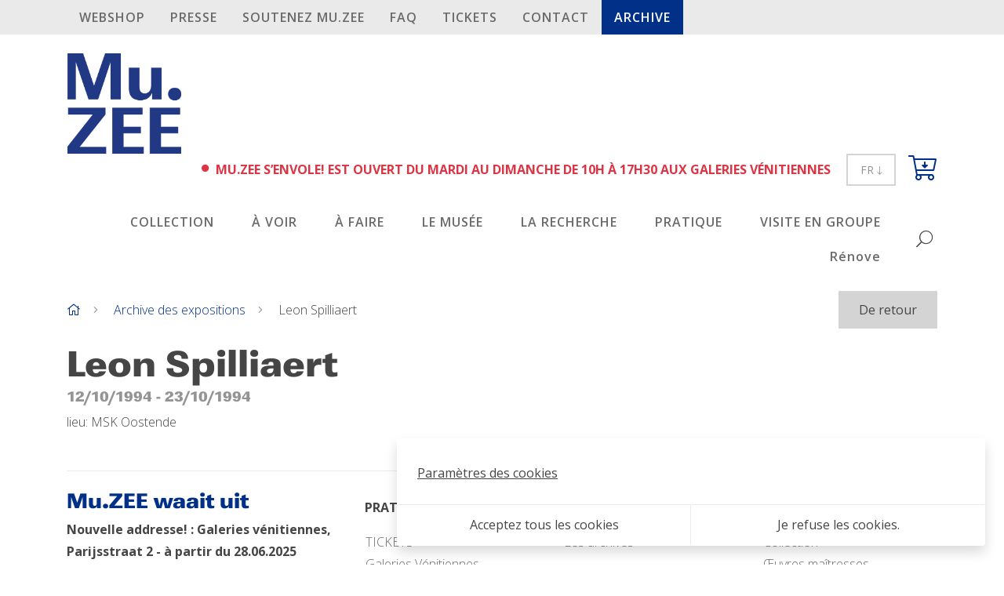

--- FILE ---
content_type: text/html; charset=UTF-8
request_url: https://www.muzee.be/fr/leon-spilliaert-1
body_size: 6578
content:
 <!DOCTYPE html>
<html lang="fr" class="notranslate" translate="no">
  <head>
    <meta charset="UTF-8"/>

    <title>Leon Spilliaert | Archive des expositions | Mu.ZEE</title>
    <meta name="description" content=""/>
    <meta name="keywords" content="Leon Spilliaert"/>
    <meta http-equiv="X-UA-Compatible" content="IE=edge,chrome=1">
          <meta name="viewport" content="width=device-width, initial-scale=1.0, maximum-scale=1.0, minimum-scale=1.0">    <meta name="google" content="notranslate"/>
              <meta name="robots" content="index, follow"/>
      
    <!-- CSS STYLES -->
              <link rel="stylesheet" href="/style/css/app.css?id=1978c51d14464babfa6e" type="text/css" media="all"/>
      
    <!-- Google Tag Manager -->
      
        <script>
            // Define dataLayer and the gtag function.
            window.dataLayer = window.dataLayer || [];

            function gtag() {
                dataLayer.push(arguments);
            }

            // Set default consent to 'denied' as a placeholder
            // Determine actual values based on your own requirements
            gtag('consent', 'default', {
                'ad_storage': 'denied',
                'ad_user_data': 'denied',
                'ad_personalization': 'denied',
                'analytics_storage': 'denied',
            });
        </script>
      
            
        <script>(function (w, d, s, l, i) {
                w[l] = w[l] || [];
                w[l].push({
                    'gtm.start':
                        new Date().getTime(), event: 'gtm.js',
                });
                var f = d.getElementsByTagName(s)[0],
                    j = d.createElement(s), dl = l != 'dataLayer' ? '&l=' + l : '';
                j.async = true;
                j.src =
                    'https://www.googletagmanager.com/gtm.js?id=' + i + dl;
                f.parentNode.insertBefore(j, f);
            })(window, document, 'script', 'dataLayer', 'GTM-K5DG2V6');</script>
      
          <!-- End Google Tag Manager -->

    <!-- CSS STYLES -->
              <link rel="stylesheet" href="/style/css/app.css?id=1978c51d14464babfa6e" type="text/css" media="all"/>
      
      
              <link rel="apple-touch-icon" sizes="180x180" href="/images/icons/apple-touch-icon.png">
        <link rel="icon" type="image/png" sizes="32x32" href="/images/icons/favicon-32x32.png">
        <link rel="icon" type="image/png" sizes="16x16" href="/images/icons/favicon-16x16.png">
        <link rel="manifest" href="/images/icons/site.webmanifest">
        <link rel="mask-icon" href="/images/icons/safari-pinned-tab.svg" color="#5bbad5">
        <link rel="shortcut icon" href="/images/icons/favicon.ico">
        <meta name="msapplication-config" content="/images/icons/browserconfig.xml">
        <meta name="msapplication-TileColor" content="#ffffff">
        <meta name="theme-color" content="#5bbad5">
      

    <link rel="stylesheet" href="https://use.fontawesome.com/releases/v5.1.0/css/all.css" integrity="sha384-lKuwvrZot6UHsBSfcMvOkWwlCMgc0TaWr+30HWe3a4ltaBwTZhyTEggF5tJv8tbt" crossorigin="anonymous">
    <link rel="stylesheet" href="https://cdn.jsdelivr.net/npm/universalviewer@4.0.0/dist/uv.css"/>
    <script type="application/javascript" src="https://cdn.jsdelivr.net/npm/universalviewer@4.0.0/dist/umd/UV.js"></script>

    <!-- OPEN GRAPH VOOR FACEBOOK -->
              <meta property="og:title" content="Leon Spilliaert"/>
        <meta property="og:url" content="http://www.muzee.be/fr/leon-spilliaert-1"/>
        <meta property="og:description" content="">
        <meta property="og:site_name" content="Mu.ZEE">
        <meta property="og:type" content="Website"/>
        <meta property="og:locale" content="nl_NL"/>
        <meta property="og:email" content="info@muzee.be"/>
        <meta property="og:phone_number" content="+32 (0)59 50 81 18"/>
        <meta property="og:fax_number" content=""/>
        <meta property="og:latitude" content="51.2255877"/>
        <meta property="og:longitude" content="2.9145188"/>
        <meta property="og:street-address" content="Romestraat"/>
        <meta property="og:locality" content="Oostende"/>
        <meta property="og:region" content="West-Vlaanderen"/>
        <meta property="og:postal-code" content="8400"/>
        <meta property="og:country-name" content="Belgique"/>
                
                              <link rel="alternate" href="https://www.muzee.be/nl/leon-spilliaert" hreflang="nl-be" />
                        <link rel="alternate" href="https://www.muzee.be/fr/leon-spilliaert-1" hreflang="fr-be" />
                        <link rel="alternate" href="https://www.muzee.be/en/leon-spilliaert-2" hreflang="en" />
                
    <script type="text/javascript">
        var strSessionId = "8n8i57fqfd05rr5bcl3ef3jgsc";
        var strPath = "/";
        var strAjaxPath = "/components/ajax/";
        var strLang = "fr";
        var strLabelRequired = "Champ obligatoire";
        var strLabelErrorFields = "Pas tous les champs sont remplis correctement ";
        var strThemeCssFolder = "theme";
                        var thxPage = "\/fr\/merci";
                            </script>

      
    <link rel="canonical" href="https://www.muzee.be/fr/leon-spilliaert-1"/>

          
  <script async src="https://www.googletagmanager.com/gtag/js?id=UA-58416355-1"></script>
  <script>
      window.dataLayer = window.dataLayer || [];

      function gtag() {
          dataLayer.push(arguments);
      }

      gtag('js', new Date());
      gtag('config', 'UA-58416355-1');
  </script>


    <script src="https://www.google.com/recaptcha/api.js" async defer></script>

        </head>
  <body>
          <!-- Google Tag Manager (noscript) -->
    <noscript>
      <iframe src="https://www.googletagmanager.com/ns.html?id=GTM-K5DG2V6"
              height="0" width="0" style="display:none;visibility:hidden"></iframe>
    </noscript>
    <!-- End Google Tag Manager (noscript) -->
      


    <div class="bg-gray-300 sticky-top">
        <div class="container">
                                    <div class="d-none d-lg-block">
                    <nav role="navigation">
        <ul class="nav  nav-pills  ">
                            <li class="d-lg-none mt-3 w-100">
                                    </li>
                                        <li class="nav-item " >
                    <a href="/fr/nosproduits" target="Huidig ven" class="nav-link fw-semi letter-spacing-1 text-uppercase border-top-0" title="Webshop">
                        Webshop
                    </a>
                                    </li>
                            <li class="nav-item " >
                    <a href="/fr/presse"  class="nav-link fw-semi letter-spacing-1 text-uppercase" title="PRESSE">
                        PRESSE
                    </a>
                                    </li>
                            <li class="nav-item " >
                    <a href="/fr/soutenez-muzee" target="Huidig ven" class="nav-link fw-semi letter-spacing-1 text-uppercase" title="SOUTENEZ Mu.ZEE">
                        SOUTENEZ Mu.ZEE
                    </a>
                                    </li>
                            <li class="nav-item " >
                    <a href="/fr/questionsfrequentes"  class="nav-link fw-semi letter-spacing-1 text-uppercase" title="FAQ">
                        FAQ
                    </a>
                                    </li>
                            <li class="nav-item " >
                    <a href="/fr/prix-des-tickets-dentree" target="Huidig ven" class="nav-link fw-semi letter-spacing-1 text-uppercase" title="TICKETS">
                        TICKETS
                    </a>
                                    </li>
                            <li class="nav-item " >
                    <a href="/fr/contact-4" target="Huidig ven" class="nav-link fw-semi letter-spacing-1 text-uppercase" title="Contact">
                        Contact
                    </a>
                                    </li>
                            <li class="nav-item  anchors" >
                    <a href="/fr/tentoonstellingen-3"  class="nav-link fw-semi letter-spacing-1 text-uppercase active rounded-0" title="Archive">
                        Archive
                    </a>
                                    </li>
                                            </ul>
    </nav>
            </div>
                                                
                                                                                    
                                                                                            </div>
    </div>
<header>
        <div class="container">
        <div class="d-flex align-items-center align-items-lg-end justify-content-between row mt-4">
                                    <div class="logo text-primary pl-3">
                <a href="/" class="">
                        <img src="/images/photolib/2938.jpg" title="Logo Mu.ZEE" alt="Logo Mu.ZEE" class="img-fluid"/>
            </a>
            </div>


            <div class="d-flex align-items-center justify-content-end pr-3 pr-lg-0">
                    <div class="dropdown ml-sm-1 d-block d-lg-none">
                    <button class="btn btn-outline-gray-400 btn-sm text-gray-600 rounded-0 py-2 px-2 px-sm-3" type="button" id="dropdownLanguage" data-toggle="dropdown" aria-haspopup="true" aria-expanded="false">
                                                                                                FR
                                                                                        <i class="fal fa-long-arrow-down fa-sm" aria-hidden="true"></i>
            </button>
                            <div class="dropdown-menu dropdown-menu-right" aria-labelledby="dropdownLanguage">
                                                    <a href="/nl/leon-spilliaert" title="NL" class="dropdown-item">
                        NL
                    </a>
                                    <a href="/fr/leon-spilliaert-1" title="FR" class="dropdown-item active">
                        FR
                    </a>
                                    <a href="/en/leon-spilliaert-2" title="EN" class="dropdown-item">
                        EN
                    </a>
                                            </div>
            </div>

                                <button type="button" class="searchToggle btn btn-default d-lg-none" aria-label="Recherche" title="Recherche">
                    <i class="fal fa-search fa-lg fa-rotate-90" aria-hidden="true"></i>
                </button>

                <a href="" class="mobile-nav-toggle d-lg-none" title='Menu'>
    <i class="fal fa-bars" aria-hidden="true"></i>
</a>
                <div id="mini-cart-container-mobile" class="hover-sub d-lg-none ml-3">
    <a href="/fr/cart" class="d-block" title="Checkout ">
                    <i class="fal fa-cart-arrow-down fa-2x" aria-hidden="true"></i>
                    </a>

    </div>            </div>

            <div class="d-flex flex-column w-100 w-lg-auto">
                                <div class="d-flex align-items-center align-self-lg-end mb-4 mt-3 mt-lg-0 pl-3 pl-lg-0 pr-lg-3">

                    <strong class="d-flex text-uppercase mr-3">
                                                    <small class="align-self-start mr-2">
                                <i class="fas fa-circle fa-xs text-danger" aria-hidden="true"></i>
                            </small>
                            <span class="text-danger">
                                                                    Mu.ZEE s’envole! Est ouvert du mardi au dimanche de 10h à 17h30 aux Galeries Vénitiennes
                                                            </span>
                                            </strong>


                                                            
                        <div class="dropdown ml-sm-1 d-none d-lg-block">
                    <button class="btn btn-outline-gray-400 btn-sm text-gray-600 rounded-0 py-2 px-2 px-sm-3" type="button" id="dropdownLanguage" data-toggle="dropdown" aria-haspopup="true" aria-expanded="false">
                                                                                                FR
                                                                                        <i class="fal fa-long-arrow-down fa-sm" aria-hidden="true"></i>
            </button>
                            <div class="dropdown-menu dropdown-menu-right" aria-labelledby="dropdownLanguage">
                                                    <a href="/nl/leon-spilliaert" title="NL" class="dropdown-item">
                        NL
                    </a>
                                    <a href="/fr/leon-spilliaert-1" title="FR" class="dropdown-item active">
                        FR
                    </a>
                                    <a href="/en/leon-spilliaert-2" title="EN" class="dropdown-item">
                        EN
                    </a>
                                            </div>
            </div>

                    <div id="mini-cart-container" class="hover-sub ml-3 d-none d-lg-inline-block">
    <a href="/fr/cart" class="d-block" title="Checkout ">
                    <i class="fal fa-cart-arrow-down fa-2x" aria-hidden="true"></i>
                    </a>

    </div>                </div>

                <div class="d-flex flex-column flex-lg-row align-items-center justify-content-lg-end text-lg-center text-lg-left">
                        <nav role="navigation" class="w-100 d-lg-none">
        <ul class="nav  nav-pills   flex-column flex-lg-row fw-semi justify-content-lg-end product-nav d-none px-3 px-lg-0 d-lg-flex">
                            <li class="d-lg-none mt-3 w-100">
                                    </li>
                                        <li class="nav-item " >
                    <a href="/fr/nosproduits" target="Huidig ven" class="nav-link mx-xl-2 border-top border-lg-top-0 letter-spacing-1 border-top-0" title="Webshop">
                        Webshop
                    </a>
                                    </li>
                            <li class="nav-item " >
                    <a href="/fr/presse"  class="nav-link mx-xl-2 border-top border-lg-top-0 letter-spacing-1" title="PRESSE">
                        PRESSE
                    </a>
                                    </li>
                            <li class="nav-item " >
                    <a href="/fr/soutenez-muzee" target="Huidig ven" class="nav-link mx-xl-2 border-top border-lg-top-0 letter-spacing-1" title="SOUTENEZ Mu.ZEE">
                        SOUTENEZ Mu.ZEE
                    </a>
                                    </li>
                            <li class="nav-item " >
                    <a href="/fr/questionsfrequentes"  class="nav-link mx-xl-2 border-top border-lg-top-0 letter-spacing-1" title="FAQ">
                        FAQ
                    </a>
                                    </li>
                            <li class="nav-item " >
                    <a href="/fr/prix-des-tickets-dentree" target="Huidig ven" class="nav-link mx-xl-2 border-top border-lg-top-0 letter-spacing-1" title="TICKETS">
                        TICKETS
                    </a>
                                    </li>
                            <li class="nav-item " >
                    <a href="/fr/contact-4" target="Huidig ven" class="nav-link mx-xl-2 border-top border-lg-top-0 letter-spacing-1" title="Contact">
                        Contact
                    </a>
                                    </li>
                            <li class="nav-item  anchors" >
                    <a href="/fr/tentoonstellingen-3"  class="nav-link mx-xl-2 border-top border-lg-top-0 letter-spacing-1 active rounded-0" title="Archive">
                        Archive
                    </a>
                                    </li>
                                            </ul>
    </nav>

                                            <nav role="navigation" class="w-100 w-lg-auto">
        <ul class="nav  nav-pills   flex-column flex-lg-row fw-semi justify-content-lg-end product-nav d-none px-3 px-lg-0 d-lg-flex">
                            <li class="d-lg-none mt-3 w-100">
                                    </li>
                                        <li class="nav-item  hover-sub "  aria-haspopup="true" >
                    <a href="/fr/collection"  class="nav-link mx-xl-2 border-top border-lg-top-0 letter-spacing-1 border-top-0" title="COLLECTION">
                        COLLECTION
                    </a>
                                    </li>
                            <li class="nav-item  hover-sub "  aria-haspopup="true" >
                    <a href="/fr/a-voir"  class="nav-link mx-xl-2 border-top border-lg-top-0 letter-spacing-1" title="À VOIR">
                        À VOIR
                    </a>
                                    </li>
                            <li class="nav-item " >
                    <a href="/fr/agenda-3"  class="nav-link mx-xl-2 border-top border-lg-top-0 letter-spacing-1" title="À FAIRE">
                        À FAIRE
                    </a>
                                    </li>
                            <li class="nav-item  hover-sub "  aria-haspopup="true" >
                    <a href="/fr/musee"  class="nav-link mx-xl-2 border-top border-lg-top-0 letter-spacing-1" title="LE MUSÉE ">
                        LE MUSÉE 
                    </a>
                                    </li>
                            <li class="nav-item  hover-sub "  aria-haspopup="true" >
                    <a href="/fr/la-recherche"  class="nav-link mx-xl-2 border-top border-lg-top-0 letter-spacing-1" title="LA RECHERCHE">
                        LA RECHERCHE
                    </a>
                                    </li>
                            <li class="nav-item  hover-sub "  aria-haspopup="true" >
                    <a href="/fr/visite"  class="nav-link mx-xl-2 border-top border-lg-top-0 letter-spacing-1" title="PRATIQUE">
                        PRATIQUE
                    </a>
                                    </li>
                            <li class="nav-item  hover-sub "  aria-haspopup="true" >
                    <a href="/fr/visite-en-groupe--"  class="nav-link mx-xl-2 border-top border-lg-top-0 letter-spacing-1" title="VISITE EN GROUPE  ">
                        VISITE EN GROUPE  
                    </a>
                                    </li>
                            <li class="nav-item " >
                    <a href="/fr/renovation"  class="nav-link mx-xl-2 border-top border-lg-top-0 letter-spacing-1" title="Rénove">
                        Rénove
                    </a>
                                    </li>
                                            </ul>
    </nav>

                                        <button type="button" class="btn btn-default d-none d-lg-inline-block searchToggle">
                        <i class="fal fa-search fa-lg fa-rotate-90" aria-hidden="true"></i>
                    </button>
                </div>
            </div>
        </div>
    </div>
</header>

<form class="d-flex bg-gray-200"
      id="frmSearch"
      action="/fr/recherche"
      method="get"
>
    <div class="container">
                    <div class="d-flex justify-content-end">
                <button type="button" class="close" data-dismiss="frmSearch">
                    <i class="fa fa-times mt-2" aria-hidden="true"></i>
                </button>
            </div>
            <div class="d-flex mt-3 pt-3 input-group input-group-lg align-items-center">
                <input type="search" name="text" class="form-control" id="txtSearch" placeholder="Votre mot-clé" autocomplete="off" title="Votre mot-clé" value=""/>
                <div class="input-group-append">
                    <button title="Recherche" class="btn border-left-0 p-4 input-group-text btn-gray-300">
                        <div>
                            <i class="fa fa-search fa-lg" aria-hidden="true"></i>
                        </div>
                    </button>
                </div>
            </div>
                <div class="loader d-none"></div>
        <div class="suggestion border-right border-left border-bottom text-left p-3 position-absolute d-none">

        </div>
    </div>
</form>
<div class="content-container">
                <div class="container d-none d-lg-flex align-items-center justify-content-between">
        <nav aria-label="breadcrumb">
            <ol class="breadcrumb">
                <li class="breadcrumb-item">
                    <a href="/" title="Home" aria-label="Home">
                        <i class="fal fa-home"aria-hidden="true"></i>
                    </a>
                </li>
                                    <li class="breadcrumb-item">
                                                    <a href="/fr/tentoonstellingen-3" title="Archive des expositions">Archive des expositions</a>
                                            </li>
                                    <li class="breadcrumb-item">
                                                    Leon Spilliaert
                                            </li>
                            </ol>
        </nav>
            <a href="/fr/tentoonstellingen-3" class='btn btn-gray-400 py-2 px-4' title="De retour">
                    De retour
            </a>
    </div>
        <main class='content' role="main">
                                                                                                        
                                                                                                                                                <div class="container">
                                            <div class="">
        <h1>Leon Spilliaert</h1>

                    <div class="text-muted h4">
        <div class="small">
                                                <time datetime="1994-10-12 ">
                        12/10/1994
                    </time>
                                                    -
                    <time datetime="1994-10-23 ">
                        23/10/1994
                    </time>
                                                </div>
    </div>


                    lieu:  MSK Oostende
            </div>

                                            </div>
                                                                                                                                                <div class="container">
                                        <div class=" mt-5 column">
    
</div>
                                            </div>
                                                                                                                                                                                                            <div class="container">
                                            
                                            </div>
                                                                                                                                                
                                                                                                                                            
                                                                                                                                                

                                                                                                                                                
                                                                                                                                            
    
</main></div><footer>
  <div class="container">
    <div class="border-top mt-3 pt-4">
      <div class="row">
        <div class="col-lg-4 col-xxl-5">
          <div class="row">
            <div class="col-12 col-xxl-8">
                                                            <address>
            <a class="d-block" rel="noreferrer">
                            <h3 class="text-primary fw-light">
                    Mu.ZEE waait uit
                </h3>
                    </a>
                    <span class=" font-weight-bold">
                            Nouvelle addresse! : Galeries vénitiennes,
                        Parijsstraat
                            2
                                                        - à partir du 28.06.2025
                    </span>
        <br/>
                <span>
            8400 Oostende
        </span>
        </address>

            <div class="d-flex align-items-center">
            <small>
            <a href="http://www.facebook.com/MuZEEOostende/" title="Facebook" rel="external" class="mr-3">
                        <picture>
                                                                    <img src="/images/photolib/sth/1581/fb.png"
                     alt="fb" title="fb"
                     class="img-fluid"/>
                        </picture>
            </a>
        </small>
            <small>
            <a href="http://www.youtube.com/user/MUZEEOostende" title="YouTube" rel="external" class="mr-3">
                        <picture>
                                                                    <img src="/images/photolib/sth/1583/yt.png"
                     alt="yt" title="yt"
                     class="img-fluid"/>
                        </picture>
            </a>
        </small>
            <small>
            <a href="http://www.instagram.com/mu.zee/" title="Instagram" rel="external" class="mr-3">
                        <picture>
                                                                    <img src="/images/photolib/sth/2054/insta.png"
                     alt="Insta" title="Insta"
                     class="img-fluid"/>
                        </picture>
            </a>
        </small>
            <small>
            <a href="http://www.linkedin.com/company/muzee-oostende/" title="LinkedIn" rel="external" class="mr-3">
                        <picture>
                                                                    <img src="/images/photolib/sth/7768/linkedin.png"
                     alt="LinkedIn" title="LinkedIn"
                     class="img-fluid"/>
                        </picture>
            </a>
        </small>
    </div>
                                </div>
          </div>

                          <div class="row">
                <div class="col-12 col-xxl-10">
                  <strong class="d-block text-uppercase mt-4 mb-3">
                      
                  </strong>
                  <p class="font-weight-light text-white">
                      
                  </p>

                  <form class="newsletter d-block mt-4 needs-validation w-100" id="frmNewsletter" novalidate>
                    <div class="custom-control custom-checkbox mb-2">
                      <input type="checkbox" class="custom-control-input" id="optin" required>
                      <label class="custom-control-label d-block" for="optin">
                          Accepter des termes et conditions
                      </label>
                    </div>

                    <div class="input-group d-flex position-relative justify-content-end">

                      <input type="email" name="txtEmailNewsletter" placeholder="Adresse e-mail" class="form-control p-3 font-weight-bold" required/>
                      <div class="invalid-feedback m-0">
                        <span class="d-flex align-self-end position-absolute">
                            Entrez votre adresse e-mail.
                        </span>
                      </div>

                      <div class="d-flex align-items-center position-absolute h-100 z-index-5">
                        <button type="submit" class="btn bg-third border-0 h-100 text-white shadow-none">
                          <i class="fal fa-paper-plane fa-1x font-size-lg"></i>
                        </button>
                      </div>
                    </div>
                  </form>
                </div>
              </div>
                                                      <div style="max-width: 400px;">
                <div class="row justify-content-start">
                                                          <div class="col-6 mt-4">
                              <picture>
                                                                    <img src="/images/photolib/500x300/10672/stadoostende.png"
                     alt="stadoostende" title="stadoostende"
                     class="img-fluid"/>
                        </picture>
                  </div>
                                                          <div class="col-6 mt-4">
                              <picture>
                                                                    <img src="/images/photolib/500x300/10673/bank-delen.png"
                     alt="Bank Delen" title="Bank Delen"
                     class="img-fluid"/>
                        </picture>
                  </div>
                                    </div>
              </div>
                    </div>

        <div class="col-lg-8 col-xxl-7">
          <div class="row">
                                                    <div class="col-12 col-sm-4 col-lg-3 col-xl-4 mb-3">
                      <strong class="d-block text-uppercase mt-2 mb-3">
                          PRATIQUE
                      </strong>
                                          <nav role="navigation">
    <ul class="nav  flex-column row">
                                  <li class="nav-item">
                <a href="/fr/visite#prix-des-tickets-dentree" class="nav-link py-0" title="TICKETS">
                    TICKETS
                </a>

                                </li>
                          <li class="nav-item">
                <a href="/fr/visite#galeries-venitiennes" class="nav-link py-0" title="Galeries Vénitiennes">
                    Galeries Vénitiennes
                </a>

                                </li>
                          <li class="nav-item">
                <a href="/fr/visite#contact-4" class="nav-link py-0" title="Contact">
                    Contact
                </a>

                                </li>
                                </ul>
  </nav>
                    </div>
                                      <div class="col-12 col-sm-4 col-lg-3 col-xl-4 mb-3">
                      <strong class="d-block text-uppercase mt-2 mb-3">
                          Expositions
                      </strong>
                                          <nav role="navigation">
    <ul class="nav  flex-column row">
                                  <li class="nav-item">
                <a href="/fr/expositions-1#archiver" class="nav-link py-0" title="Les archives">
                    Les archives
                </a>

                                </li>
                                </ul>
  </nav>
                    </div>
                                      <div class="col-12 col-sm-4 col-lg-3 col-xl-4 mb-3">
                      <strong class="d-block text-uppercase mt-2 mb-3">
                          COLLECTION
                      </strong>
                                          <nav role="navigation">
    <ul class="nav  flex-column row">
                                  <li class="nav-item">
                <a href="/fr/collection#notre-collection" class="nav-link py-0" title="Collection">
                    Collection
                </a>

                                </li>
                          <li class="nav-item">
                <a href="/fr/collection#ouvres-maitresses" class="nav-link py-0" title="Œuvres maîtresses">
                    Œuvres maîtresses
                </a>

                                </li>
                          <li class="nav-item">
                <a href="/fr/collection#gestion-des-images" class="nav-link py-0" title="Gestion des images">
                    Gestion des images
                </a>

                                </li>
                          <li class="nav-item">
                <a href="/fr/collection#procedure-de-pret" class="nav-link py-0" title="PROCÉDURE DE PRÊT">
                    PROCÉDURE DE PRÊT
                </a>

                                </li>
                                </ul>
  </nav>
                    </div>
                                      <div class="col-12 col-sm-4 col-lg-3 col-xl-4 mb-3">
                      <strong class="d-block text-uppercase mt-2 mb-3">
                          LA RECHERCHE
                      </strong>
                                          <nav role="navigation">
    <ul class="nav  flex-column row">
                                  <li class="nav-item">
                <a href="/fr/la-recherche#bibliotheque-" class="nav-link py-0" title="Bibliothèque ">
                    Bibliothèque 
                </a>

                                </li>
                          <li class="nav-item">
                <a href="/fr/la-recherche#trajectoire-de-valorisation-2018-2019" class="nav-link py-0" title="Traject de valorisation ">
                    Traject de valorisation 
                </a>

                                </li>
                          <li class="nav-item">
                <a href="/fr/la-recherche#ensorspilliaertpermeke-ontsloten-1" class="nav-link py-0" title="Ensor|Spilliaert|Permeke déverrouillé">
                    Ensor|Spilliaert|Permeke déverrouillé
                </a>

                                </li>
                          <li class="nav-item">
                <a href="/fr/la-recherche#permeke-tout-en-nuances" class="nav-link py-0" title="Permeke tout en nuances">
                    Permeke tout en nuances
                </a>

                                </li>
                          <li class="nav-item">
                <a href="/fr/la-recherche#ouvres-sur-papier" class="nav-link py-0" title="Œuvres sur papier">
                    Œuvres sur papier
                </a>

                                </li>
                          <li class="nav-item">
                <a href="/fr/la-recherche#les-archives-james-ensor" class="nav-link py-0" title="Les Archives James Ensor">
                    Les Archives James Ensor
                </a>

                                </li>
                                </ul>
  </nav>
                    </div>
                                      <div class="col-12 col-sm-4 col-lg-3 col-xl-4 mb-3">
                      <strong class="d-block text-uppercase mt-2 mb-3">
                          LE MUSÉE 
                      </strong>
                                          <nav role="navigation">
    <ul class="nav  flex-column row">
                                  <li class="nav-item">
                <a href="/fr/musee#qui-sommes-nous" class="nav-link py-0" title="Notre mission">
                    Qui sommes-nous?
                </a>

                                </li>
                          <li class="nav-item">
                <a href="/fr/musee#notre-organisation" class="nav-link py-0" title="Qui est qui">
                    Notre organisation
                </a>

                                </li>
                          <li class="nav-item">
                <a href="/fr/musee#conseil-dadministration" class="nav-link py-0" title="Conseil dadministration">
                    Conseil d'administration
                </a>

                                </li>
                          <li class="nav-item">
                <a href="/fr/musee#le-batiment-1" class="nav-link py-0" title="Le bâtiment">
                    Le bâtiment
                </a>

                                </li>
                          <li class="nav-item">
                <a href="/fr/musee#postes-vacants" class="nav-link py-0" title="Postes vacants">
                    Postes vacants
                </a>

                                </li>
                          <li class="nav-item">
                <a href="/fr/musee#benevoles" class="nav-link py-0" title="Bénévoles">
                    Bénévoles
                </a>

                                </li>
                          <li class="nav-item">
                <a href="/fr/musee#security-2" class="nav-link py-0" title="Sécurité">
                    Security
                </a>

                                </li>
                                </ul>
  </nav>
                    </div>
                                      <div class="col-12 col-sm-4 col-lg-3 col-xl-4 mb-3">
                      <strong class="d-block text-uppercase mt-2 mb-3">
                          VISITE EN GROUPE  
                      </strong>
                                          <nav role="navigation">
    <ul class="nav  flex-column row">
                                  <li class="nav-item">
                <a href="/fr/visite-en-groupe--#visite--il-fait-dimanche-sur-la-mer" class="nav-link py-0" title="Visite  Il fait dimanche sur la mer!">
                    Visite  Il fait dimanche sur la mer!
                </a>

                                </li>
                          <li class="nav-item">
                <a href="/fr/visite-en-groupe--#enseignement-secondaire--formation-des-enseignants" class="nav-link py-0" title="Enseignement secondaire  formation des enseignants">
                    Enseignement secondaire & formation des enseignants
                </a>

                                </li>
                          <li class="nav-item">
                <a href="/fr/visite-en-groupe--#enseignement-primaire-1" class="nav-link py-0" title="Enseignement primaire">
                    Enseignement primaire
                </a>

                                </li>
                          <li class="nav-item">
                <a href="/fr/visite-en-groupe--#enseignement-prescolaire" class="nav-link py-0" title="Enseignement préscolaire">
                    Enseignement préscolaire
                </a>

                                </li>
                                </ul>
  </nav>
                    </div>
                                          </div>
        </div>
      </div>
    </div>
  </div>

  <div class="container">
    <div class="d-flex flex-column flex-lg-row align-items-lg-center justify-content-between pb-6 pb-md-0 border-top  pt-4 my-4">
                                      <nav role="navigation">
    <ul class="nav  row">
                                  <li class="nav-item">
                <a href="/fr/nieuwitem1-1" class="nav-link letter-spacing-1 small font-weight-semi text-uppercase py-0" title="Privacy  cookie policy">
                    Privacy & cookie policy
                </a>

                                </li>
                          <li class="nav-item">
                <a href="/fr/termesetconditions" class="nav-link letter-spacing-1 small font-weight-semi text-uppercase py-0" title="Termes et conditions ">
                    Termes et conditions 
                </a>

                                </li>
                          <li class="nav-item">
                <a href="/fr/reglement-des-visiteurs" class="nav-link letter-spacing-1 small font-weight-semi text-uppercase py-0" title="Règlement des visiteurs">
                    Règlement des visiteurs
                </a>

                                </li>
                          <li class="nav-item">
                <a href="/fr/conseil-dadministration" class="nav-link letter-spacing-1 small font-weight-semi text-uppercase py-0" title="Conseil dadministration">
                    Conseil d'administration
                </a>

                                </li>
                          <li class="nav-item">
                <a href="/fr/disclaimer-1" class="nav-link letter-spacing-1 small font-weight-semi text-uppercase py-0" title="Disclaimer">
                    Disclaimer
                </a>

                                </li>
                                      <li class="nav-item d-none">
            <a href="#" class="nav-link letter-spacing-1 small font-weight-semi text-uppercase py-0" data-cookie="settings" title="{ Paramètres des cookies}">
                Paramètres des cookies
            </a>
          </li>
            </ul>
  </nav>
        
                  <div class="mt-3 mt-lg-0">
                                Mu.ZEE 
                                              Romestraat
                                              11
                                              8400
                                              Oostende
                        </div>
            </div>
  </div>
</footer>
  <script type="text/javascript"
          src="/javascript/build/manifest.js?id=d91051ea7d0c9bd1981e"></script>
  <script type="text/javascript"
          src="/javascript/build/vendor.js?id=3319d88eea016c087386"></script>
  <script type="text/javascript"
          src="/javascript/build/app.js?id=623d2e6a15f1347457f4"></script>
</body>
</html>

--- FILE ---
content_type: text/html; charset=UTF-8
request_url: https://www.muzee.be/components/ajax/cookies.php?blnShowCookies=false&allowCookiesSocial=false
body_size: 900
content:
<div id="cookie-popup" class="cookie-popup-wrapper">
  <div class="cookie-first active">
    <div class="d-flex flex-column align-items-start">
              <button type="button" class="btn btn-transparent p-0 mt-1" data-cookie='init-settings' id="btnCookieSettings" title="Paramètres des cookies"><u>Paramètres des cookies</u></button>
    </div>

    <div>
      <button type="button" class="btn btn-transparent" data-cookie="allow-all" id="btnCookieAllowAll" title="Acceptez tous les cookies">Acceptez tous les cookies</button>
      <button type="button" class="btn btn-transparent" data-cookie="decline-all" id="btnCookieDeclineAll" title="Je refuse les cookies.">Je refuse les cookies.</button>
    </div>
  </div>

  <div class="cookie-settings">
    <a href="#cookie-popup-settings" id="link-cookie-popup-settings"></a>
    <div id="cookie-popup-settings" class="p-4">
      <h4 class="mb-4">Gérer les préférences de cookies</h4>
      <div class="custom-control custom-checkbox">
        <input type="checkbox" name="chkCookiesFunctional" id="chkCookiesFunctional" value="on" class="custom-control-input" checked="checked" disabled="disabled" title="Cookies fonctionnels">
        <label for="chkCookiesFunctional" class="custom-control-label" title="Cookies fonctionnels">
          <span>Cookies fonctionnels</span>
          <p>Sont nécessaires au fonctionnement du site Web et ne peuvent pas être désactivés.</p>
        </label>
      </div>
      <div class="custom-control custom-checkbox">
        <input type="checkbox" name="chkCookiesAnalytics" id="chkCookiesAnalytics" value="on" class="custom-control-input" title="Cookies analytiques">
        <label for="chkCookiesAnalytics" class="custom-control-label" title="Cookies analytiques">
          <span>Cookies analytiques</span>
          <p>Suivez les visites et le trafic afin que nous puissions mesurer et améliorer les performances de notre site.</p>
        </label>
      </div>
      <div class="custom-control custom-checkbox">
        <input type="checkbox" name="chkCookiesSocial" id="chkCookiesSocial" value="on" class="custom-control-input" title="Cookies sociaux">
        <label for="chkCookiesSocial" class="custom-control-label" title="Cookies sociaux">
          <span>Cookies sociaux</span>
          <p>Assurent une interaction optimale avec les médias sociaux tels que YouTube, Twitter, Facebook ou Instagram.</p>
        </label>
      </div>
      <div class="custom-control custom-checkbox">
        <input type="checkbox" name="chkCookiesMarketing" id="chkCookiesMarketing" value="on" class="custom-control-input" title="Cookies de marketing">
        <label for="chkCookiesMarketing" class="custom-control-label" title="Cookies de marketing">
          <span>Cookies de marketing</span>
          <p>Ceci vous permet de donner votre consentement pour la collecte de données lors de votre visite sur notre site web.</p>
        </label>
      </div>
      <div class="mt-1 d-flex justify-content-end">
        <button type="button" class="btn btn-success" id="btnCookiebarConfirm" title="Sauvegarder mes préférences">Sauvegarder mes préférences</button>
      </div>
    </div>
  </div>
</div>

--- FILE ---
content_type: text/html; charset=UTF-8
request_url: https://trk.adbutter.net/segapx_vis.php?seg=31454292:1&conv=1625741:1
body_size: 198
content:
var gamnaa = function (r) { var s=document.createElement("img");s.width="1";s.height="1";s.style.position="absolute";s.style.left="-5000px";s.style.top="-4000px";s.src=r;document.body.appendChild(s);};

--- FILE ---
content_type: application/javascript
request_url: https://www.muzee.be/javascript/build/vendor.js?id=3319d88eea016c087386
body_size: 57015
content:
(window.webpackJsonp=window.webpackJsonp||[]).push([[1],{"+Rd2":function(t,e,n){var o,i;o=[n("atuY"),n("7isg")],void 0===(i=function(t){"use strict";t.expr.pseudos.hidden=function(e){return!t.expr.pseudos.visible(e)},t.expr.pseudos.visible=function(t){return!!(t.offsetWidth||t.offsetHeight||t.getClientRects().length)}}.apply(e,o))||(t.exports=i)},"+iqQ":function(t,e,n){var o,i;o=[n("atuY"),n("xAxA"),n("HK89"),n("XdX/"),n("NG20"),n("7isg")],void 0===(i=function(t,e,n,o,i){"use strict";var r,s=t.expr.attrHandle;t.fn.extend({attr:function(n,o){return e(this,t.attr,n,o,arguments.length>1)},removeAttr:function(e){return this.each(function(){t.removeAttr(this,e)})}}),t.extend({attr:function(e,n,o){var i,s,a=e.nodeType;if(3!==a&&8!==a&&2!==a)return void 0===e.getAttribute?t.prop(e,n,o):(1===a&&t.isXMLDoc(e)||(s=t.attrHooks[n.toLowerCase()]||(t.expr.match.bool.test(n)?r:void 0)),void 0!==o?null===o?void t.removeAttr(e,n):s&&"set"in s&&void 0!==(i=s.set(e,o,n))?i:(e.setAttribute(n,o+""),o):s&&"get"in s&&null!==(i=s.get(e,n))?i:null==(i=t.find.attr(e,n))?void 0:i)},attrHooks:{type:{set:function(t,e){if(!o.radioValue&&"radio"===e&&n(t,"input")){var i=t.value;return t.setAttribute("type",e),i&&(t.value=i),e}}}},removeAttr:function(t,e){var n,o=0,r=e&&e.match(i);if(r&&1===t.nodeType)for(;n=r[o++];)t.removeAttribute(n)}}),r={set:function(e,n,o){return!1===n?t.removeAttr(e,o):e.setAttribute(o,o),o}},t.each(t.expr.match.bool.source.match(/\w+/g),function(e,n){var o=s[n]||t.find.attr;s[n]=function(t,e,n){var i,r,a=e.toLowerCase();return n||(r=s[a],s[a]=i,i=null!=o(t,e,n)?a:null,s[a]=r),i}})}.apply(e,o))||(t.exports=i)},"+qbX":function(t,e,n){var o,i;o=[n("atuY"),n("HK89")],void 0===(i=function(t,e){"use strict";return function(n,o){var i;return i=void 0!==n.getElementsByTagName?n.getElementsByTagName(o||"*"):void 0!==n.querySelectorAll?n.querySelectorAll(o||"*"):[],void 0===o||o&&e(n,o)?t.merge([n],i):i}}.apply(e,o))||(t.exports=i)},"+uka":function(t,e,n){var o,i;o=[n("atuY"),n("xAxA"),n("UJya"),n("BH0X"),n("alUs"),n("MrHg"),n("GSin"),n("XbJf"),n("INKF"),n("yeZK"),n("AjrU"),n("jP7K"),n("7isg")],void 0===(i=function(t,e,n,o,i,r,s,a,c,l){"use strict";return t.offset={setOffset:function(e,n,o){var r,s,a,c,l,u,f=t.css(e,"position"),p=t(e),d={};"static"===f&&(e.style.position="relative"),l=p.offset(),a=t.css(e,"top"),u=t.css(e,"left"),("absolute"===f||"fixed"===f)&&(a+u).indexOf("auto")>-1?(c=(r=p.position()).top,s=r.left):(c=parseFloat(a)||0,s=parseFloat(u)||0),i(n)&&(n=n.call(e,o,t.extend({},l))),null!=n.top&&(d.top=n.top-l.top+c),null!=n.left&&(d.left=n.left-l.left+s),"using"in n?n.using.call(e,d):p.css(d)}},t.fn.extend({offset:function(e){if(arguments.length)return void 0===e?this:this.each(function(n){t.offset.setOffset(this,e,n)});var n,o,i=this[0];return i?i.getClientRects().length?(n=i.getBoundingClientRect(),o=i.ownerDocument.defaultView,{top:n.top+o.pageYOffset,left:n.left+o.pageXOffset}):{top:0,left:0}:void 0},position:function(){if(this[0]){var e,n,o,i=this[0],r={top:0,left:0};if("fixed"===t.css(i,"position"))n=i.getBoundingClientRect();else{for(n=this.offset(),o=i.ownerDocument,e=i.offsetParent||o.documentElement;e&&(e===o.body||e===o.documentElement)&&"static"===t.css(e,"position");)e=e.parentNode;e&&e!==i&&1===e.nodeType&&((r=t(e).offset()).top+=t.css(e,"borderTopWidth",!0),r.left+=t.css(e,"borderLeftWidth",!0))}return{top:n.top-r.top-t.css(i,"marginTop",!0),left:n.left-r.left-t.css(i,"marginLeft",!0)}}},offsetParent:function(){return this.map(function(){for(var e=this.offsetParent;e&&"static"===t.css(e,"position");)e=e.offsetParent;return e||o})}}),t.each({scrollLeft:"pageXOffset",scrollTop:"pageYOffset"},function(n,o){var i="pageYOffset"===o;t.fn[n]=function(t){return e(this,function(t,e,n){var r;if(l(t)?r=t:9===t.nodeType&&(r=t.defaultView),void 0===n)return r?r[o]:t[e];r?r.scrollTo(i?r.pageXOffset:n,i?n:r.pageYOffset):t[e]=n},n,t,arguments.length)}}),t.each(["top","left"],function(e,n){t.cssHooks[n]=a(c.pixelPosition,function(e,o){if(o)return o=s(e,n),r.test(o)?t(e).position()[n]+"px":o})}),t}.apply(e,o))||(t.exports=i)},"10qV":function(t,e,n){var o;void 0===(o=function(){"use strict";return function(t){var e=t.ownerDocument.defaultView;return e&&e.opener||(e=window),e.getComputedStyle(t)}}.call(e,n,e,t))||(t.exports=o)},"1Jzj":function(t,e,n){var o,i;o=[n("atuY"),n("vW6O"),n("oawM"),n("alUs"),n("AjrU"),n("pgc5"),n("TVxu")],void 0===(i=function(t,e,n,o){"use strict";var i=/\[\]$/,r=/\r?\n/g,s=/^(?:submit|button|image|reset|file)$/i,a=/^(?:input|select|textarea|keygen)/i;function c(n,o,r,s){var a;if(Array.isArray(o))t.each(o,function(t,e){r||i.test(n)?s(n,e):c(n+"["+("object"==typeof e&&null!=e?t:"")+"]",e,r,s)});else if(r||"object"!==e(o))s(n,o);else for(a in o)c(n+"["+a+"]",o[a],r,s)}return t.param=function(e,n){var i,r=[],s=function(t,e){var n=o(e)?e():e;r[r.length]=encodeURIComponent(t)+"="+encodeURIComponent(null==n?"":n)};if(null==e)return"";if(Array.isArray(e)||e.jquery&&!t.isPlainObject(e))t.each(e,function(){s(this.name,this.value)});else for(i in e)c(i,e[i],n,s);return r.join("&")},t.fn.extend({serialize:function(){return t.param(this.serializeArray())},serializeArray:function(){return this.map(function(){var e=t.prop(this,"elements");return e?t.makeArray(e):this}).filter(function(){var e=this.type;return this.name&&!t(this).is(":disabled")&&a.test(this.nodeName)&&!s.test(e)&&(this.checked||!n.test(e))}).map(function(e,n){var o=t(this).val();return null==o?null:Array.isArray(o)?t.map(o,function(t){return{name:n.name,value:t.replace(r,"\r\n")}}):{name:n.name,value:o.replace(r,"\r\n")}}).get()}}),t}.apply(e,o))||(t.exports=i)},"1Yc7":function(t,e,n){var o,i;o=[n("atuY"),n("alUs"),n("tzKr"),n("z3uz")],void 0===(i=function(t,e,n){"use strict";function o(t){return t}function i(t){throw t}function r(t,n,o,i){var r;try{t&&e(r=t.promise)?r.call(t).done(n).fail(o):t&&e(r=t.then)?r.call(t,n,o):n.apply(void 0,[t].slice(i))}catch(t){o.apply(void 0,[t])}}return t.extend({Deferred:function(n){var r=[["notify","progress",t.Callbacks("memory"),t.Callbacks("memory"),2],["resolve","done",t.Callbacks("once memory"),t.Callbacks("once memory"),0,"resolved"],["reject","fail",t.Callbacks("once memory"),t.Callbacks("once memory"),1,"rejected"]],s="pending",a={state:function(){return s},always:function(){return c.done(arguments).fail(arguments),this},catch:function(t){return a.then(null,t)},pipe:function(){var n=arguments;return t.Deferred(function(o){t.each(r,function(t,i){var r=e(n[i[4]])&&n[i[4]];c[i[1]](function(){var t=r&&r.apply(this,arguments);t&&e(t.promise)?t.promise().progress(o.notify).done(o.resolve).fail(o.reject):o[i[0]+"With"](this,r?[t]:arguments)})}),n=null}).promise()},then:function(n,s,a){var c=0;function l(n,r,s,a){return function(){var u=this,f=arguments,p=function(){var t,p;if(!(n<c)){if((t=s.apply(u,f))===r.promise())throw new TypeError("Thenable self-resolution");p=t&&("object"==typeof t||"function"==typeof t)&&t.then,e(p)?a?p.call(t,l(c,r,o,a),l(c,r,i,a)):(c++,p.call(t,l(c,r,o,a),l(c,r,i,a),l(c,r,o,r.notifyWith))):(s!==o&&(u=void 0,f=[t]),(a||r.resolveWith)(u,f))}},d=a?p:function(){try{p()}catch(e){t.Deferred.exceptionHook&&t.Deferred.exceptionHook(e,d.stackTrace),n+1>=c&&(s!==i&&(u=void 0,f=[e]),r.rejectWith(u,f))}};n?d():(t.Deferred.getStackHook&&(d.stackTrace=t.Deferred.getStackHook()),window.setTimeout(d))}}return t.Deferred(function(t){r[0][3].add(l(0,t,e(a)?a:o,t.notifyWith)),r[1][3].add(l(0,t,e(n)?n:o)),r[2][3].add(l(0,t,e(s)?s:i))}).promise()},promise:function(e){return null!=e?t.extend(e,a):a}},c={};return t.each(r,function(t,e){var n=e[2],o=e[5];a[e[1]]=n.add,o&&n.add(function(){s=o},r[3-t][2].disable,r[3-t][3].disable,r[0][2].lock,r[0][3].lock),n.add(e[3].fire),c[e[0]]=function(){return c[e[0]+"With"](this===c?void 0:this,arguments),this},c[e[0]+"With"]=n.fireWith}),a.promise(c),n&&n.call(c,c),c},when:function(o){var i=arguments.length,s=i,a=Array(s),c=n.call(arguments),l=t.Deferred(),u=function(t){return function(e){a[t]=this,c[t]=arguments.length>1?n.call(arguments):e,--i||l.resolveWith(a,c)}};if(i<=1&&(r(o,l.done(u(s)).resolve,l.reject,!i),"pending"===l.state()||e(c[s]&&c[s].then)))return l.then();for(;s--;)r(c[s],u(s),l.reject);return l.promise()}}),t}.apply(e,o))||(t.exports=i)},24:function(t,e,n){n("yq66"),n("fo+r"),t.exports=n("gfq0")},"3Om/":function(t,e,n){var o,i;o=[n("atuY"),n("UJya"),n("alUs"),n("NG20"),n("yjWL"),n("ZqXb"),n("KNLz"),n("AjrU"),n("IA2d"),n("cPc7"),n("1Yc7"),n("1Jzj")],void 0===(i=function(t,e,n,o,i,r,s){"use strict";var a=/%20/g,c=/#.*$/,l=/([?&])_=[^&]*/,u=/^(.*?):[ \t]*([^\r\n]*)$/gm,f=/^(?:GET|HEAD)$/,p=/^\/\//,d={},h={},g="*/".concat("*"),v=e.createElement("a");function m(t){return function(e,i){"string"!=typeof e&&(i=e,e="*");var r,s=0,a=e.toLowerCase().match(o)||[];if(n(i))for(;r=a[s++];)"+"===r[0]?(r=r.slice(1)||"*",(t[r]=t[r]||[]).unshift(i)):(t[r]=t[r]||[]).push(i)}}function y(e,n,o,i){var r={},s=e===h;function a(c){var l;return r[c]=!0,t.each(e[c]||[],function(t,e){var c=e(n,o,i);return"string"!=typeof c||s||r[c]?s?!(l=c):void 0:(n.dataTypes.unshift(c),a(c),!1)}),l}return a(n.dataTypes[0])||!r["*"]&&a("*")}function b(e,n){var o,i,r=t.ajaxSettings.flatOptions||{};for(o in n)void 0!==n[o]&&((r[o]?e:i||(i={}))[o]=n[o]);return i&&t.extend(!0,e,i),e}return v.href=i.href,t.extend({active:0,lastModified:{},etag:{},ajaxSettings:{url:i.href,type:"GET",isLocal:/^(?:about|app|app-storage|.+-extension|file|res|widget):$/.test(i.protocol),global:!0,processData:!0,async:!0,contentType:"application/x-www-form-urlencoded; charset=UTF-8",accepts:{"*":g,text:"text/plain",html:"text/html",xml:"application/xml, text/xml",json:"application/json, text/javascript"},contents:{xml:/\bxml\b/,html:/\bhtml/,json:/\bjson\b/},responseFields:{xml:"responseXML",text:"responseText",json:"responseJSON"},converters:{"* text":String,"text html":!0,"text json":JSON.parse,"text xml":t.parseXML},flatOptions:{url:!0,context:!0}},ajaxSetup:function(e,n){return n?b(b(e,t.ajaxSettings),n):b(t.ajaxSettings,e)},ajaxPrefilter:m(d),ajaxTransport:m(h),ajax:function(n,m){"object"==typeof n&&(m=n,n=void 0),m=m||{};var b,x,w,T,C,S,$,E,A,P,k=t.ajaxSetup({},m),L=k.context||k,D=k.context&&(L.nodeType||L.jquery)?t(L):t.event,j=t.Deferred(),H=t.Callbacks("once memory"),M=k.statusCode||{},N={},q={},I="canceled",R={readyState:0,getResponseHeader:function(t){var e;if($){if(!T)for(T={};e=u.exec(w);)T[e[1].toLowerCase()+" "]=(T[e[1].toLowerCase()+" "]||[]).concat(e[2]);e=T[t.toLowerCase()+" "]}return null==e?null:e.join(", ")},getAllResponseHeaders:function(){return $?w:null},setRequestHeader:function(t,e){return null==$&&(t=q[t.toLowerCase()]=q[t.toLowerCase()]||t,N[t]=e),this},overrideMimeType:function(t){return null==$&&(k.mimeType=t),this},statusCode:function(t){var e;if(t)if($)R.always(t[R.status]);else for(e in t)M[e]=[M[e],t[e]];return this},abort:function(t){var e=t||I;return b&&b.abort(e),F(0,e),this}};if(j.promise(R),k.url=((n||k.url||i.href)+"").replace(p,i.protocol+"//"),k.type=m.method||m.type||k.method||k.type,k.dataTypes=(k.dataType||"*").toLowerCase().match(o)||[""],null==k.crossDomain){S=e.createElement("a");try{S.href=k.url,S.href=S.href,k.crossDomain=v.protocol+"//"+v.host!=S.protocol+"//"+S.host}catch(t){k.crossDomain=!0}}if(k.data&&k.processData&&"string"!=typeof k.data&&(k.data=t.param(k.data,k.traditional)),y(d,k,m,R),$)return R;for(A in(E=t.event&&k.global)&&0==t.active++&&t.event.trigger("ajaxStart"),k.type=k.type.toUpperCase(),k.hasContent=!f.test(k.type),x=k.url.replace(c,""),k.hasContent?k.data&&k.processData&&0===(k.contentType||"").indexOf("application/x-www-form-urlencoded")&&(k.data=k.data.replace(a,"+")):(P=k.url.slice(x.length),k.data&&(k.processData||"string"==typeof k.data)&&(x+=(s.test(x)?"&":"?")+k.data,delete k.data),!1===k.cache&&(x=x.replace(l,"$1"),P=(s.test(x)?"&":"?")+"_="+r+++P),k.url=x+P),k.ifModified&&(t.lastModified[x]&&R.setRequestHeader("If-Modified-Since",t.lastModified[x]),t.etag[x]&&R.setRequestHeader("If-None-Match",t.etag[x])),(k.data&&k.hasContent&&!1!==k.contentType||m.contentType)&&R.setRequestHeader("Content-Type",k.contentType),R.setRequestHeader("Accept",k.dataTypes[0]&&k.accepts[k.dataTypes[0]]?k.accepts[k.dataTypes[0]]+("*"!==k.dataTypes[0]?", "+g+"; q=0.01":""):k.accepts["*"]),k.headers)R.setRequestHeader(A,k.headers[A]);if(k.beforeSend&&(!1===k.beforeSend.call(L,R,k)||$))return R.abort();if(I="abort",H.add(k.complete),R.done(k.success),R.fail(k.error),b=y(h,k,m,R)){if(R.readyState=1,E&&D.trigger("ajaxSend",[R,k]),$)return R;k.async&&k.timeout>0&&(C=window.setTimeout(function(){R.abort("timeout")},k.timeout));try{$=!1,b.send(N,F)}catch(t){if($)throw t;F(-1,t)}}else F(-1,"No Transport");function F(e,n,o,i){var r,s,a,c,l,u=n;$||($=!0,C&&window.clearTimeout(C),b=void 0,w=i||"",R.readyState=e>0?4:0,r=e>=200&&e<300||304===e,o&&(c=function(t,e,n){for(var o,i,r,s,a=t.contents,c=t.dataTypes;"*"===c[0];)c.shift(),void 0===o&&(o=t.mimeType||e.getResponseHeader("Content-Type"));if(o)for(i in a)if(a[i]&&a[i].test(o)){c.unshift(i);break}if(c[0]in n)r=c[0];else{for(i in n){if(!c[0]||t.converters[i+" "+c[0]]){r=i;break}s||(s=i)}r=r||s}if(r)return r!==c[0]&&c.unshift(r),n[r]}(k,R,o)),c=function(t,e,n,o){var i,r,s,a,c,l={},u=t.dataTypes.slice();if(u[1])for(s in t.converters)l[s.toLowerCase()]=t.converters[s];for(r=u.shift();r;)if(t.responseFields[r]&&(n[t.responseFields[r]]=e),!c&&o&&t.dataFilter&&(e=t.dataFilter(e,t.dataType)),c=r,r=u.shift())if("*"===r)r=c;else if("*"!==c&&c!==r){if(!(s=l[c+" "+r]||l["* "+r]))for(i in l)if((a=i.split(" "))[1]===r&&(s=l[c+" "+a[0]]||l["* "+a[0]])){!0===s?s=l[i]:!0!==l[i]&&(r=a[0],u.unshift(a[1]));break}if(!0!==s)if(s&&t.throws)e=s(e);else try{e=s(e)}catch(t){return{state:"parsererror",error:s?t:"No conversion from "+c+" to "+r}}}return{state:"success",data:e}}(k,c,R,r),r?(k.ifModified&&((l=R.getResponseHeader("Last-Modified"))&&(t.lastModified[x]=l),(l=R.getResponseHeader("etag"))&&(t.etag[x]=l)),204===e||"HEAD"===k.type?u="nocontent":304===e?u="notmodified":(u=c.state,s=c.data,r=!(a=c.error))):(a=u,!e&&u||(u="error",e<0&&(e=0))),R.status=e,R.statusText=(n||u)+"",r?j.resolveWith(L,[s,u,R]):j.rejectWith(L,[R,u,a]),R.statusCode(M),M=void 0,E&&D.trigger(r?"ajaxSuccess":"ajaxError",[R,k,r?s:a]),H.fireWith(L,[R,u]),E&&(D.trigger("ajaxComplete",[R,k]),--t.active||t.event.trigger("ajaxStop")))}return R},getJSON:function(e,n,o){return t.get(e,n,o,"json")},getScript:function(e,n){return t.get(e,void 0,n,"script")}}),t.each(["get","post"],function(e,o){t[o]=function(e,i,r,s){return n(i)&&(s=s||r,r=i,i=void 0),t.ajax(t.extend({url:e,type:o,dataType:s,data:i,success:r},t.isPlainObject(e)&&e))}}),t}.apply(e,o))||(t.exports=i)},"4SrY":function(t,e,n){var o,i;o=[n("atuY"),n("U5Ww"),n("XdX/"),n("HK89"),n("alUs"),n("AjrU")],void 0===(i=function(t,e,n,o,i){"use strict";var r=/\r/g;t.fn.extend({val:function(e){var n,o,s,a=this[0];return arguments.length?(s=i(e),this.each(function(o){var i;1===this.nodeType&&(null==(i=s?e.call(this,o,t(this).val()):e)?i="":"number"==typeof i?i+="":Array.isArray(i)&&(i=t.map(i,function(t){return null==t?"":t+""})),(n=t.valHooks[this.type]||t.valHooks[this.nodeName.toLowerCase()])&&"set"in n&&void 0!==n.set(this,i,"value")||(this.value=i))})):a?(n=t.valHooks[a.type]||t.valHooks[a.nodeName.toLowerCase()])&&"get"in n&&void 0!==(o=n.get(a,"value"))?o:"string"==typeof(o=a.value)?o.replace(r,""):null==o?"":o:void 0}}),t.extend({valHooks:{option:{get:function(n){var o=t.find.attr(n,"value");return null!=o?o:e(t.text(n))}},select:{get:function(e){var n,i,r,s=e.options,a=e.selectedIndex,c="select-one"===e.type,l=c?null:[],u=c?a+1:s.length;for(r=a<0?u:c?a:0;r<u;r++)if(((i=s[r]).selected||r===a)&&!i.disabled&&(!i.parentNode.disabled||!o(i.parentNode,"optgroup"))){if(n=t(i).val(),c)return n;l.push(n)}return l},set:function(e,n){for(var o,i,r=e.options,s=t.makeArray(n),a=r.length;a--;)((i=r[a]).selected=t.inArray(t.valHooks.option.get(i),s)>-1)&&(o=!0);return o||(e.selectedIndex=-1),s}}}}),t.each(["radio","checkbox"],function(){t.valHooks[this]={set:function(e,n){if(Array.isArray(n))return e.checked=t.inArray(t(e).val(),n)>-1}},n.checkOn||(t.valHooks[this].get=function(t){return null===t.getAttribute("value")?"on":t.value})})}.apply(e,o))||(t.exports=i)},"4WdD":function(t,e,n){var o,i;o=[n("UJya"),n("Zj6o")],void 0===(i=function(t,e){"use strict";var n;return e.createHTMLDocument=((n=t.implementation.createHTMLDocument("").body).innerHTML="<form></form><form></form>",2===n.childNodes.length),e}.apply(e,o))||(t.exports=i)},"67is":function(t,e,n){var o;void 0===(o=function(){"use strict";return function(t){return 1===t.nodeType||9===t.nodeType||!+t.nodeType}}.call(e,n,e,t))||(t.exports=o)},"71Xi":function(t,e,n){var o,i;o=[n("atuY"),n("+iqQ"),n("TVxu"),n("wJqB"),n("4SrY")],void 0===(i=function(t){"use strict";return t}.apply(e,o))||(t.exports=i)},"7K36":function(t,e,n){var o,i;o=[n("atuY"),n("L/rr"),n("UJya"),n("alUs"),n("G8X3"),n("NG20"),n("cFbl"),n("TADd"),n("D289"),n("RbDq"),n("wHEs"),n("jclP"),n("AjrU"),n("InRA"),n("1Yc7"),n("pgc5"),n("su9o"),n("jP7K"),n("MHbT")],void 0===(i=function(t,e,n,o,i,r,s,a,c,l,u,f){"use strict";var p,d,h=/^(?:toggle|show|hide)$/,g=/queueHooks$/;function v(){d&&(!1===n.hidden&&window.requestAnimationFrame?window.requestAnimationFrame(v):window.setTimeout(v,t.fx.interval),t.fx.tick())}function m(){return window.setTimeout(function(){p=void 0}),p=Date.now()}function y(t,e){var n,o=0,i={height:t};for(e=e?1:0;o<4;o+=2-e)i["margin"+(n=s[o])]=i["padding"+n]=t;return e&&(i.opacity=i.width=t),i}function b(t,e,n){for(var o,i=(x.tweeners[e]||[]).concat(x.tweeners["*"]),r=0,s=i.length;r<s;r++)if(o=i[r].call(n,e,t))return o}function x(n,i,r){var s,a,c=0,l=x.prefilters.length,u=t.Deferred().always(function(){delete f.elem}),f=function(){if(a)return!1;for(var t=p||m(),e=Math.max(0,d.startTime+d.duration-t),o=1-(e/d.duration||0),i=0,r=d.tweens.length;i<r;i++)d.tweens[i].run(o);return u.notifyWith(n,[d,o,e]),o<1&&r?e:(r||u.notifyWith(n,[d,1,0]),u.resolveWith(n,[d]),!1)},d=u.promise({elem:n,props:t.extend({},i),opts:t.extend(!0,{specialEasing:{},easing:t.easing._default},r),originalProperties:i,originalOptions:r,startTime:p||m(),duration:r.duration,tweens:[],createTween:function(e,o){var i=t.Tween(n,d.opts,e,o,d.opts.specialEasing[e]||d.opts.easing);return d.tweens.push(i),i},stop:function(t){var e=0,o=t?d.tweens.length:0;if(a)return this;for(a=!0;e<o;e++)d.tweens[e].run(1);return t?(u.notifyWith(n,[d,1,0]),u.resolveWith(n,[d,t])):u.rejectWith(n,[d,t]),this}}),h=d.props;for(!function(n,o){var i,r,s,a,c;for(i in n)if(s=o[r=e(i)],a=n[i],Array.isArray(a)&&(s=a[1],a=n[i]=a[0]),i!==r&&(n[r]=a,delete n[i]),(c=t.cssHooks[r])&&"expand"in c)for(i in a=c.expand(a),delete n[r],a)i in n||(n[i]=a[i],o[i]=s);else o[r]=s}(h,d.opts.specialEasing);c<l;c++)if(s=x.prefilters[c].call(d,n,h,d.opts))return o(s.stop)&&(t._queueHooks(d.elem,d.opts.queue).stop=s.stop.bind(s)),s;return t.map(h,b,d),o(d.opts.start)&&d.opts.start.call(n,d),d.progress(d.opts.progress).done(d.opts.done,d.opts.complete).fail(d.opts.fail).always(d.opts.always),t.fx.timer(t.extend(f,{elem:n,anim:d,queue:d.opts.queue})),d}return t.Animation=t.extend(x,{tweeners:{"*":[function(t,e){var n=this.createTween(t,e);return l(n.elem,t,i.exec(e),n),n}]},tweener:function(t,e){o(t)?(e=t,t=["*"]):t=t.match(r);for(var n,i=0,s=t.length;i<s;i++)n=t[i],x.tweeners[n]=x.tweeners[n]||[],x.tweeners[n].unshift(e)},prefilters:[function(e,n,o){var i,r,s,c,l,p,d,g,v="width"in n||"height"in n,m=this,y={},x=e.style,w=e.nodeType&&a(e),T=u.get(e,"fxshow");for(i in o.queue||(null==(c=t._queueHooks(e,"fx")).unqueued&&(c.unqueued=0,l=c.empty.fire,c.empty.fire=function(){c.unqueued||l()}),c.unqueued++,m.always(function(){m.always(function(){c.unqueued--,t.queue(e,"fx").length||c.empty.fire()})})),n)if(r=n[i],h.test(r)){if(delete n[i],s=s||"toggle"===r,r===(w?"hide":"show")){if("show"!==r||!T||void 0===T[i])continue;w=!0}y[i]=T&&T[i]||t.style(e,i)}if((p=!t.isEmptyObject(n))||!t.isEmptyObject(y))for(i in v&&1===e.nodeType&&(o.overflow=[x.overflow,x.overflowX,x.overflowY],null==(d=T&&T.display)&&(d=u.get(e,"display")),"none"===(g=t.css(e,"display"))&&(d?g=d:(f([e],!0),d=e.style.display||d,g=t.css(e,"display"),f([e]))),("inline"===g||"inline-block"===g&&null!=d)&&"none"===t.css(e,"float")&&(p||(m.done(function(){x.display=d}),null==d&&(g=x.display,d="none"===g?"":g)),x.display="inline-block")),o.overflow&&(x.overflow="hidden",m.always(function(){x.overflow=o.overflow[0],x.overflowX=o.overflow[1],x.overflowY=o.overflow[2]})),p=!1,y)p||(T?"hidden"in T&&(w=T.hidden):T=u.access(e,"fxshow",{display:d}),s&&(T.hidden=!w),w&&f([e],!0),m.done(function(){for(i in w||f([e]),u.remove(e,"fxshow"),y)t.style(e,i,y[i])})),p=b(w?T[i]:0,i,m),i in T||(T[i]=p.start,w&&(p.end=p.start,p.start=0))}],prefilter:function(t,e){e?x.prefilters.unshift(t):x.prefilters.push(t)}}),t.speed=function(e,n,i){var r=e&&"object"==typeof e?t.extend({},e):{complete:i||!i&&n||o(e)&&e,duration:e,easing:i&&n||n&&!o(n)&&n};return t.fx.off?r.duration=0:"number"!=typeof r.duration&&(r.duration in t.fx.speeds?r.duration=t.fx.speeds[r.duration]:r.duration=t.fx.speeds._default),null!=r.queue&&!0!==r.queue||(r.queue="fx"),r.old=r.complete,r.complete=function(){o(r.old)&&r.old.call(this),r.queue&&t.dequeue(this,r.queue)},r},t.fn.extend({fadeTo:function(t,e,n,o){return this.filter(a).css("opacity",0).show().end().animate({opacity:e},t,n,o)},animate:function(e,n,o,i){var r=t.isEmptyObject(e),s=t.speed(n,o,i),a=function(){var n=x(this,t.extend({},e),s);(r||u.get(this,"finish"))&&n.stop(!0)};return a.finish=a,r||!1===s.queue?this.each(a):this.queue(s.queue,a)},stop:function(e,n,o){var i=function(t){var e=t.stop;delete t.stop,e(o)};return"string"!=typeof e&&(o=n,n=e,e=void 0),n&&!1!==e&&this.queue(e||"fx",[]),this.each(function(){var n=!0,r=null!=e&&e+"queueHooks",s=t.timers,a=u.get(this);if(r)a[r]&&a[r].stop&&i(a[r]);else for(r in a)a[r]&&a[r].stop&&g.test(r)&&i(a[r]);for(r=s.length;r--;)s[r].elem!==this||null!=e&&s[r].queue!==e||(s[r].anim.stop(o),n=!1,s.splice(r,1));!n&&o||t.dequeue(this,e)})},finish:function(e){return!1!==e&&(e=e||"fx"),this.each(function(){var n,o=u.get(this),i=o[e+"queue"],r=o[e+"queueHooks"],s=t.timers,a=i?i.length:0;for(o.finish=!0,t.queue(this,e,[]),r&&r.stop&&r.stop.call(this,!0),n=s.length;n--;)s[n].elem===this&&s[n].queue===e&&(s[n].anim.stop(!0),s.splice(n,1));for(n=0;n<a;n++)i[n]&&i[n].finish&&i[n].finish.call(this);delete o.finish})}}),t.each(["toggle","show","hide"],function(e,n){var o=t.fn[n];t.fn[n]=function(t,e,i){return null==t||"boolean"==typeof t?o.apply(this,arguments):this.animate(y(n,!0),t,e,i)}}),t.each({slideDown:y("show"),slideUp:y("hide"),slideToggle:y("toggle"),fadeIn:{opacity:"show"},fadeOut:{opacity:"hide"},fadeToggle:{opacity:"toggle"}},function(e,n){t.fn[e]=function(t,e,o){return this.animate(n,t,e,o)}}),t.timers=[],t.fx.tick=function(){var e,n=0,o=t.timers;for(p=Date.now();n<o.length;n++)(e=o[n])()||o[n]!==e||o.splice(n--,1);o.length||t.fx.stop(),p=void 0},t.fx.timer=function(e){t.timers.push(e),t.fx.start()},t.fx.interval=13,t.fx.start=function(){d||(d=!0,v())},t.fx.stop=function(){d=null},t.fx.speeds={slow:600,fast:200,_default:400},t}.apply(e,o))||(t.exports=i)},"7isg":function(t,e,n){var o,i;o=[n("NDMh")],void 0===(i=function(){}.apply(e,o))||(t.exports=i)},"8uBr":function(t,e,n){var o,i;o=[n("cFbl")],void 0===(i=function(t){"use strict";return new RegExp(t.join("|"),"i")}.apply(e,o))||(t.exports=i)},"9Klp":function(t,e,n){var o;void 0===(o=function(){"use strict";return function(t,e){for(var n=[];t;t=t.nextSibling)1===t.nodeType&&t!==e&&n.push(t);return n}}.call(e,n,e,t))||(t.exports=o)},A8GL:function(t,e,n){var o,i;o=[n("3Om/")],void 0===(i=function(t){"use strict";return t._evalUrl=function(e,n){return t.ajax({url:e,type:"GET",dataType:"script",cache:!0,async:!1,global:!1,converters:{"text script":function(){}},dataFilter:function(e){t.globalEval(e,n)}})},t._evalUrl}.apply(e,o))||(t.exports=i)},AjrU:function(t,e,n){var o,i;o=[n("atuY"),n("UJya"),n("alUs"),n("XYhi"),n("DRDH")],void 0===(i=function(t,e,n,o){"use strict";var i,r=/^(?:\s*(<[\w\W]+>)[^>]*|#([\w-]+))$/,s=t.fn.init=function(s,a,c){var l,u;if(!s)return this;if(c=c||i,"string"==typeof s){if(!(l="<"===s[0]&&">"===s[s.length-1]&&s.length>=3?[null,s,null]:r.exec(s))||!l[1]&&a)return!a||a.jquery?(a||c).find(s):this.constructor(a).find(s);if(l[1]){if(a=a instanceof t?a[0]:a,t.merge(this,t.parseHTML(l[1],a&&a.nodeType?a.ownerDocument||a:e,!0)),o.test(l[1])&&t.isPlainObject(a))for(l in a)n(this[l])?this[l](a[l]):this.attr(l,a[l]);return this}return(u=e.getElementById(l[2]))&&(this[0]=u,this.length=1),this}return s.nodeType?(this[0]=s,this.length=1,this):n(s)?void 0!==c.ready?c.ready(s):s(t):t.makeArray(s,this)};return s.prototype=t.fn,i=t(e),s}.apply(e,o))||(t.exports=i)},B8jx:function(t,e,n){var o;void 0===(o=function(){"use strict";return/[+-]?(?:\d*\.|)\d+(?:[eE][+-]?\d+|)/.source}.call(e,n,e,t))||(t.exports=o)},BH0X:function(t,e,n){var o,i;o=[n("UJya")],void 0===(i=function(t){"use strict";return t.documentElement}.apply(e,o))||(t.exports=i)},"D+n+":function(t,e,n){var o,i;o=[n("atuY"),n("1Yc7")],void 0===(i=function(t){"use strict";var e=/^(Eval|Internal|Range|Reference|Syntax|Type|URI)Error$/;t.Deferred.exceptionHook=function(t,n){window.console&&window.console.warn&&t&&e.test(t.name)&&window.console.warn("jQuery.Deferred exception: "+t.message,t.stack,n)}}.apply(e,o))||(t.exports=i)},D289:function(t,e,n){var o;void 0===(o=function(){"use strict";return function(t,e,n,o){var i,r,s={};for(r in e)s[r]=t.style[r],t.style[r]=e[r];for(r in i=n.apply(t,o||[]),e)t.style[r]=s[r];return i}}.call(e,n,e,t))||(t.exports=o)},DKFW:function(t,e,n){var o,i;o=[n("UJya")],void 0===(i=function(t){"use strict";var e={type:!0,src:!0,nonce:!0,noModule:!0};return function(n,o,i){var r,s,a=(i=i||t).createElement("script");if(a.text=n,o)for(r in e)(s=o[r]||o.getAttribute&&o.getAttribute(r))&&a.setAttribute(r,s);i.head.appendChild(a).parentNode.removeChild(a)}}.apply(e,o))||(t.exports=i)},DQTU:function(t,e,n){var o;void 0===(o=function(){"use strict";var t={option:[1,"<select multiple='multiple'>","</select>"],thead:[1,"<table>","</table>"],col:[2,"<table><colgroup>","</colgroup></table>"],tr:[2,"<table><tbody>","</tbody></table>"],td:[3,"<table><tbody><tr>","</tr></tbody></table>"],_default:[0,"",""]};return t.optgroup=t.option,t.tbody=t.tfoot=t.colgroup=t.caption=t.thead,t.th=t.td,t}.call(e,n,e,t))||(t.exports=o)},DRDH:function(t,e,n){var o,i;o=[n("atuY"),n("pPHw"),n("alUs"),n("Gl40"),n("7isg")],void 0===(i=function(t,e,n,o){"use strict";function i(o,i,r){return n(i)?t.grep(o,function(t,e){return!!i.call(t,e,t)!==r}):i.nodeType?t.grep(o,function(t){return t===i!==r}):"string"!=typeof i?t.grep(o,function(t){return e.call(i,t)>-1!==r}):t.filter(i,o,r)}t.filter=function(e,n,o){var i=n[0];return o&&(e=":not("+e+")"),1===n.length&&1===i.nodeType?t.find.matchesSelector(i,e)?[i]:[]:t.find.matches(e,t.grep(n,function(t){return 1===t.nodeType}))},t.fn.extend({find:function(e){var n,o,i=this.length,r=this;if("string"!=typeof e)return this.pushStack(t(e).filter(function(){for(n=0;n<i;n++)if(t.contains(r[n],this))return!0}));for(o=this.pushStack([]),n=0;n<i;n++)t.find(e,r[n],o);return i>1?t.uniqueSort(o):o},filter:function(t){return this.pushStack(i(this,t||[],!1))},not:function(t){return this.pushStack(i(this,t||[],!0))},is:function(e){return!!i(this,"string"==typeof e&&o.test(e)?t(e):e||[],!1).length}})}.apply(e,o))||(t.exports=i)},EFBk:function(t,e,n){var o,i;o=[n("atuY"),n("wHEs"),n("UCWF"),n("OrJb"),n("cPc7")],void 0===(i=function(t,e,n){"use strict";return n.focusin||t.each({focus:"focusin",blur:"focusout"},function(n,o){var i=function(e){t.event.simulate(o,e.target,t.event.fix(e))};t.event.special[o]={setup:function(){var t=this.ownerDocument||this,r=e.access(t,o);r||t.addEventListener(n,i,!0),e.access(t,o,(r||0)+1)},teardown:function(){var t=this.ownerDocument||this,r=e.access(t,o)-1;r?e.access(t,o,r):(t.removeEventListener(n,i,!0),e.remove(t,o))}}}),t}.apply(e,o))||(t.exports=i)},G8X3:function(t,e,n){var o,i;o=[n("B8jx")],void 0===(i=function(t){"use strict";return new RegExp("^(?:([+-])=|)("+t+")([a-z%]*)$","i")}.apply(e,o))||(t.exports=i)},GSin:function(t,e,n){var o,i;o=[n("atuY"),n("w3LG"),n("8uBr"),n("MrHg"),n("10qV"),n("INKF")],void 0===(i=function(t,e,n,o,i,r){"use strict";return function(s,a,c){var l,u,f,p,d=s.style;return(c=c||i(s))&&(""!==(p=c.getPropertyValue(a)||c[a])||e(s)||(p=t.style(s,a)),!r.pixelBoxStyles()&&o.test(p)&&n.test(a)&&(l=d.width,u=d.minWidth,f=d.maxWidth,d.minWidth=d.maxWidth=d.width=p,p=c.width,d.width=l,d.minWidth=u,d.maxWidth=f)),void 0!==p?p+"":p}}.apply(e,o))||(t.exports=i)},Gl40:function(t,e,n){var o,i;o=[n("atuY"),n("7isg")],void 0===(i=function(t){"use strict";return t.expr.match.needsContext}.apply(e,o))||(t.exports=i)},HCuF:function(t,e,n){var o,i;o=[n("atuY")],void 0===(i=function(n){"use strict";void 0===(i=function(){return n}.apply(e,o=[]))||(t.exports=i)}.apply(e,o))||(t.exports=i)},HK89:function(t,e,n){var o;void 0===(o=function(){"use strict";return function(t,e){return t.nodeName&&t.nodeName.toLowerCase()===e.toLowerCase()}}.call(e,n,e,t))||(t.exports=o)},HeoD:function(t,e,n){var o,i;o=[n("atuY"),n("L/rr"),n("NG20"),n("67is")],void 0===(i=function(t,e,n,o){"use strict";function i(){this.expando=t.expando+i.uid++}return i.uid=1,i.prototype={cache:function(t){var e=t[this.expando];return e||(e={},o(t)&&(t.nodeType?t[this.expando]=e:Object.defineProperty(t,this.expando,{value:e,configurable:!0}))),e},set:function(t,n,o){var i,r=this.cache(t);if("string"==typeof n)r[e(n)]=o;else for(i in n)r[e(i)]=n[i];return r},get:function(t,n){return void 0===n?this.cache(t):t[this.expando]&&t[this.expando][e(n)]},access:function(t,e,n){return void 0===e||e&&"string"==typeof e&&void 0===n?this.get(t,e):(this.set(t,e,n),void 0!==n?n:e)},remove:function(o,i){var r,s=o[this.expando];if(void 0!==s){if(void 0!==i){r=(i=Array.isArray(i)?i.map(e):(i=e(i))in s?[i]:i.match(n)||[]).length;for(;r--;)delete s[i[r]]}(void 0===i||t.isEmptyObject(s))&&(o.nodeType?o[this.expando]=void 0:delete o[this.expando])}},hasData:function(e){var n=e[this.expando];return void 0!==n&&!t.isEmptyObject(n)}},i}.apply(e,o))||(t.exports=i)},IA2d:function(t,e,n){var o,i;o=[n("atuY")],void 0===(i=function(t){"use strict";return t.parseXML=function(e){var n;if(!e||"string"!=typeof e)return null;try{n=(new window.DOMParser).parseFromString(e,"text/xml")}catch(t){n=void 0}return n&&!n.getElementsByTagName("parsererror").length||t.error("Invalid XML: "+e),n},t.parseXML}.apply(e,o))||(t.exports=i)},ID7y:function(t,e,n){var o,i;o=[n("UJya"),n("Zj6o")],void 0===(i=function(t,e){"use strict";var n,o;return n=t.createDocumentFragment().appendChild(t.createElement("div")),(o=t.createElement("input")).setAttribute("type","radio"),o.setAttribute("checked","checked"),o.setAttribute("name","t"),n.appendChild(o),e.checkClone=n.cloneNode(!0).cloneNode(!0).lastChild.checked,n.innerHTML="<textarea>x</textarea>",e.noCloneChecked=!!n.cloneNode(!0).lastChild.defaultValue,e}.apply(e,o))||(t.exports=i)},INKF:function(t,e,n){var o,i;o=[n("atuY"),n("UJya"),n("BH0X"),n("Zj6o")],void 0===(i=function(t,e,n,o){"use strict";return function(){function i(){if(p){f.style.cssText="position:absolute;left:-11111px;width:60px;margin-top:1px;padding:0;border:0",p.style.cssText="position:relative;display:block;box-sizing:border-box;overflow:scroll;margin:auto;border:1px;padding:1px;width:60%;top:1%",n.appendChild(f).appendChild(p);var t=window.getComputedStyle(p);s="1%"!==t.top,u=12===r(t.marginLeft),p.style.right="60%",l=36===r(t.right),a=36===r(t.width),p.style.position="absolute",c=12===r(p.offsetWidth/3),n.removeChild(f),p=null}}function r(t){return Math.round(parseFloat(t))}var s,a,c,l,u,f=e.createElement("div"),p=e.createElement("div");p.style&&(p.style.backgroundClip="content-box",p.cloneNode(!0).style.backgroundClip="",o.clearCloneStyle="content-box"===p.style.backgroundClip,t.extend(o,{boxSizingReliable:function(){return i(),a},pixelBoxStyles:function(){return i(),l},pixelPosition:function(){return i(),s},reliableMarginLeft:function(){return i(),u},scrollboxSize:function(){return i(),c}}))}(),o}.apply(e,o))||(t.exports=i)},IUYy:function(t,e,n){var o,i;o=[n("UJya"),n("atuY")],void 0===(i=function(t,e){"use strict";var n=["Webkit","Moz","ms"],o=t.createElement("div").style,i={};return function(t){var r=e.cssProps[t]||i[t];return r||(t in o?t:i[t]=function(t){for(var e=t[0].toUpperCase()+t.slice(1),i=n.length;i--;)if((t=n[i]+e)in o)return t}(t)||t)}}.apply(e,o))||(t.exports=i)},InRA:function(t,e,n){var o,i;o=[n("atuY"),n("wHEs"),n("1Yc7"),n("z3uz")],void 0===(i=function(t,e){"use strict";return t.extend({queue:function(n,o,i){var r;if(n)return o=(o||"fx")+"queue",r=e.get(n,o),i&&(!r||Array.isArray(i)?r=e.access(n,o,t.makeArray(i)):r.push(i)),r||[]},dequeue:function(e,n){n=n||"fx";var o=t.queue(e,n),i=o.length,r=o.shift(),s=t._queueHooks(e,n);"inprogress"===r&&(r=o.shift(),i--),r&&("fx"===n&&o.unshift("inprogress"),delete s.stop,r.call(e,function(){t.dequeue(e,n)},s)),!i&&s&&s.empty.fire()},_queueHooks:function(n,o){var i=o+"queueHooks";return e.get(n,i)||e.access(n,i,{empty:t.Callbacks("once memory").add(function(){e.remove(n,[o+"queue",i])})})}}),t.fn.extend({queue:function(e,n){var o=2;return"string"!=typeof e&&(n=e,e="fx",o--),arguments.length<o?t.queue(this[0],e):void 0===n?this:this.each(function(){var o=t.queue(this,e,n);t._queueHooks(this,e),"fx"===e&&"inprogress"!==o[0]&&t.dequeue(this,e)})},dequeue:function(e){return this.each(function(){t.dequeue(this,e)})},clearQueue:function(t){return this.queue(t||"fx",[])},promise:function(n,o){var i,r=1,s=t.Deferred(),a=this,c=this.length,l=function(){--r||s.resolveWith(a,[a])};for("string"!=typeof n&&(o=n,n=void 0),n=n||"fx";c--;)(i=e.get(a[c],n+"queueHooks"))&&i.empty&&(r++,i.empty.add(l));return l(),s.promise(o)}}),t}.apply(e,o))||(t.exports=i)},JNhd:function(t,e,n){var o;void 0===(o=function(){"use strict";return Object.getPrototypeOf}.call(e,n,e,t))||(t.exports=o)},KNLz:function(t,e,n){var o;void 0===(o=function(){"use strict";return/\?/}.call(e,n,e,t))||(t.exports=o)},"L/lO":function(t,e,n){var o;!function(i){var r,s,a,c,l,u,f,p,d,h,g,v,m,y,b,x,w,T,C,S="sizzle"+1*new Date,$=i.document,E=0,A=0,P=pt(),k=pt(),L=pt(),D=pt(),j=function(t,e){return t===e&&(g=!0),0},H={}.hasOwnProperty,M=[],N=M.pop,q=M.push,I=M.push,R=M.slice,F=function(t,e){for(var n=0,o=t.length;n<o;n++)if(t[n]===e)return n;return-1},O="checked|selected|async|autofocus|autoplay|controls|defer|disabled|hidden|ismap|loop|multiple|open|readonly|required|scoped",z="[\\x20\\t\\r\\n\\f]",Y="(?:\\\\.|[\\w-]|[^\0-\\xa0])+",B="\\["+z+"*("+Y+")(?:"+z+"*([*^$|!~]?=)"+z+"*(?:'((?:\\\\.|[^\\\\'])*)'|\"((?:\\\\.|[^\\\\\"])*)\"|("+Y+"))|)"+z+"*\\]",X=":("+Y+")(?:\\((('((?:\\\\.|[^\\\\'])*)'|\"((?:\\\\.|[^\\\\\"])*)\")|((?:\\\\.|[^\\\\()[\\]]|"+B+")*)|.*)\\)|)",U=new RegExp(z+"+","g"),W=new RegExp("^"+z+"+|((?:^|[^\\\\])(?:\\\\.)*)"+z+"+$","g"),_=new RegExp("^"+z+"*,"+z+"*"),V=new RegExp("^"+z+"*([>+~]|"+z+")"+z+"*"),K=new RegExp(z+"|>"),J=new RegExp(X),G=new RegExp("^"+Y+"$"),Z={ID:new RegExp("^#("+Y+")"),CLASS:new RegExp("^\\.("+Y+")"),TAG:new RegExp("^("+Y+"|[*])"),ATTR:new RegExp("^"+B),PSEUDO:new RegExp("^"+X),CHILD:new RegExp("^:(only|first|last|nth|nth-last)-(child|of-type)(?:\\("+z+"*(even|odd|(([+-]|)(\\d*)n|)"+z+"*(?:([+-]|)"+z+"*(\\d+)|))"+z+"*\\)|)","i"),bool:new RegExp("^(?:"+O+")$","i"),needsContext:new RegExp("^"+z+"*[>+~]|:(even|odd|eq|gt|lt|nth|first|last)(?:\\("+z+"*((?:-\\d)?\\d*)"+z+"*\\)|)(?=[^-]|$)","i")},Q=/HTML$/i,tt=/^(?:input|select|textarea|button)$/i,et=/^h\d$/i,nt=/^[^{]+\{\s*\[native \w/,ot=/^(?:#([\w-]+)|(\w+)|\.([\w-]+))$/,it=/[+~]/,rt=new RegExp("\\\\([\\da-f]{1,6}"+z+"?|("+z+")|.)","ig"),st=function(t,e,n){var o="0x"+e-65536;return o!=o||n?e:o<0?String.fromCharCode(o+65536):String.fromCharCode(o>>10|55296,1023&o|56320)},at=/([\0-\x1f\x7f]|^-?\d)|^-$|[^\0-\x1f\x7f-\uFFFF\w-]/g,ct=function(t,e){return e?"\0"===t?"�":t.slice(0,-1)+"\\"+t.charCodeAt(t.length-1).toString(16)+" ":"\\"+t},lt=function(){v()},ut=St(function(t){return!0===t.disabled&&"fieldset"===t.nodeName.toLowerCase()},{dir:"parentNode",next:"legend"});try{I.apply(M=R.call($.childNodes),$.childNodes),M[$.childNodes.length].nodeType}catch(t){I={apply:M.length?function(t,e){q.apply(t,R.call(e))}:function(t,e){for(var n=t.length,o=0;t[n++]=e[o++];);t.length=n-1}}}function ft(t,e,n,o){var i,r,a,c,l,f,d,h=e&&e.ownerDocument,g=e?e.nodeType:9;if(n=n||[],"string"!=typeof t||!t||1!==g&&9!==g&&11!==g)return n;if(!o&&((e?e.ownerDocument||e:$)!==m&&v(e),e=e||m,b)){if(11!==g&&(l=ot.exec(t)))if(i=l[1]){if(9===g){if(!(a=e.getElementById(i)))return n;if(a.id===i)return n.push(a),n}else if(h&&(a=h.getElementById(i))&&C(e,a)&&a.id===i)return n.push(a),n}else{if(l[2])return I.apply(n,e.getElementsByTagName(t)),n;if((i=l[3])&&s.getElementsByClassName&&e.getElementsByClassName)return I.apply(n,e.getElementsByClassName(i)),n}if(s.qsa&&!D[t+" "]&&(!x||!x.test(t))&&(1!==g||"object"!==e.nodeName.toLowerCase())){if(d=t,h=e,1===g&&K.test(t)){for((c=e.getAttribute("id"))?c=c.replace(at,ct):e.setAttribute("id",c=S),r=(f=u(t)).length;r--;)f[r]="#"+c+" "+Ct(f[r]);d=f.join(","),h=it.test(t)&&wt(e.parentNode)||e}try{return I.apply(n,h.querySelectorAll(d)),n}catch(e){D(t,!0)}finally{c===S&&e.removeAttribute("id")}}}return p(t.replace(W,"$1"),e,n,o)}function pt(){var t=[];return function e(n,o){return t.push(n+" ")>a.cacheLength&&delete e[t.shift()],e[n+" "]=o}}function dt(t){return t[S]=!0,t}function ht(t){var e=m.createElement("fieldset");try{return!!t(e)}catch(t){return!1}finally{e.parentNode&&e.parentNode.removeChild(e),e=null}}function gt(t,e){for(var n=t.split("|"),o=n.length;o--;)a.attrHandle[n[o]]=e}function vt(t,e){var n=e&&t,o=n&&1===t.nodeType&&1===e.nodeType&&t.sourceIndex-e.sourceIndex;if(o)return o;if(n)for(;n=n.nextSibling;)if(n===e)return-1;return t?1:-1}function mt(t){return function(e){return"input"===e.nodeName.toLowerCase()&&e.type===t}}function yt(t){return function(e){var n=e.nodeName.toLowerCase();return("input"===n||"button"===n)&&e.type===t}}function bt(t){return function(e){return"form"in e?e.parentNode&&!1===e.disabled?"label"in e?"label"in e.parentNode?e.parentNode.disabled===t:e.disabled===t:e.isDisabled===t||e.isDisabled!==!t&&ut(e)===t:e.disabled===t:"label"in e&&e.disabled===t}}function xt(t){return dt(function(e){return e=+e,dt(function(n,o){for(var i,r=t([],n.length,e),s=r.length;s--;)n[i=r[s]]&&(n[i]=!(o[i]=n[i]))})})}function wt(t){return t&&void 0!==t.getElementsByTagName&&t}for(r in s=ft.support={},l=ft.isXML=function(t){var e=t.namespaceURI,n=(t.ownerDocument||t).documentElement;return!Q.test(e||n&&n.nodeName||"HTML")},v=ft.setDocument=function(t){var e,n,o=t?t.ownerDocument||t:$;return o!==m&&9===o.nodeType&&o.documentElement?(y=(m=o).documentElement,b=!l(m),$!==m&&(n=m.defaultView)&&n.top!==n&&(n.addEventListener?n.addEventListener("unload",lt,!1):n.attachEvent&&n.attachEvent("onunload",lt)),s.attributes=ht(function(t){return t.className="i",!t.getAttribute("className")}),s.getElementsByTagName=ht(function(t){return t.appendChild(m.createComment("")),!t.getElementsByTagName("*").length}),s.getElementsByClassName=nt.test(m.getElementsByClassName),s.getById=ht(function(t){return y.appendChild(t).id=S,!m.getElementsByName||!m.getElementsByName(S).length}),s.getById?(a.filter.ID=function(t){var e=t.replace(rt,st);return function(t){return t.getAttribute("id")===e}},a.find.ID=function(t,e){if(void 0!==e.getElementById&&b){var n=e.getElementById(t);return n?[n]:[]}}):(a.filter.ID=function(t){var e=t.replace(rt,st);return function(t){var n=void 0!==t.getAttributeNode&&t.getAttributeNode("id");return n&&n.value===e}},a.find.ID=function(t,e){if(void 0!==e.getElementById&&b){var n,o,i,r=e.getElementById(t);if(r){if((n=r.getAttributeNode("id"))&&n.value===t)return[r];for(i=e.getElementsByName(t),o=0;r=i[o++];)if((n=r.getAttributeNode("id"))&&n.value===t)return[r]}return[]}}),a.find.TAG=s.getElementsByTagName?function(t,e){return void 0!==e.getElementsByTagName?e.getElementsByTagName(t):s.qsa?e.querySelectorAll(t):void 0}:function(t,e){var n,o=[],i=0,r=e.getElementsByTagName(t);if("*"===t){for(;n=r[i++];)1===n.nodeType&&o.push(n);return o}return r},a.find.CLASS=s.getElementsByClassName&&function(t,e){if(void 0!==e.getElementsByClassName&&b)return e.getElementsByClassName(t)},w=[],x=[],(s.qsa=nt.test(m.querySelectorAll))&&(ht(function(t){y.appendChild(t).innerHTML="<a id='"+S+"'></a><select id='"+S+"-\r\\' msallowcapture=''><option selected=''></option></select>",t.querySelectorAll("[msallowcapture^='']").length&&x.push("[*^$]="+z+"*(?:''|\"\")"),t.querySelectorAll("[selected]").length||x.push("\\["+z+"*(?:value|"+O+")"),t.querySelectorAll("[id~="+S+"-]").length||x.push("~="),t.querySelectorAll(":checked").length||x.push(":checked"),t.querySelectorAll("a#"+S+"+*").length||x.push(".#.+[+~]")}),ht(function(t){t.innerHTML="<a href='' disabled='disabled'></a><select disabled='disabled'><option/></select>";var e=m.createElement("input");e.setAttribute("type","hidden"),t.appendChild(e).setAttribute("name","D"),t.querySelectorAll("[name=d]").length&&x.push("name"+z+"*[*^$|!~]?="),2!==t.querySelectorAll(":enabled").length&&x.push(":enabled",":disabled"),y.appendChild(t).disabled=!0,2!==t.querySelectorAll(":disabled").length&&x.push(":enabled",":disabled"),t.querySelectorAll("*,:x"),x.push(",.*:")})),(s.matchesSelector=nt.test(T=y.matches||y.webkitMatchesSelector||y.mozMatchesSelector||y.oMatchesSelector||y.msMatchesSelector))&&ht(function(t){s.disconnectedMatch=T.call(t,"*"),T.call(t,"[s!='']:x"),w.push("!=",X)}),x=x.length&&new RegExp(x.join("|")),w=w.length&&new RegExp(w.join("|")),e=nt.test(y.compareDocumentPosition),C=e||nt.test(y.contains)?function(t,e){var n=9===t.nodeType?t.documentElement:t,o=e&&e.parentNode;return t===o||!(!o||1!==o.nodeType||!(n.contains?n.contains(o):t.compareDocumentPosition&&16&t.compareDocumentPosition(o)))}:function(t,e){if(e)for(;e=e.parentNode;)if(e===t)return!0;return!1},j=e?function(t,e){if(t===e)return g=!0,0;var n=!t.compareDocumentPosition-!e.compareDocumentPosition;return n||(1&(n=(t.ownerDocument||t)===(e.ownerDocument||e)?t.compareDocumentPosition(e):1)||!s.sortDetached&&e.compareDocumentPosition(t)===n?t===m||t.ownerDocument===$&&C($,t)?-1:e===m||e.ownerDocument===$&&C($,e)?1:h?F(h,t)-F(h,e):0:4&n?-1:1)}:function(t,e){if(t===e)return g=!0,0;var n,o=0,i=t.parentNode,r=e.parentNode,s=[t],a=[e];if(!i||!r)return t===m?-1:e===m?1:i?-1:r?1:h?F(h,t)-F(h,e):0;if(i===r)return vt(t,e);for(n=t;n=n.parentNode;)s.unshift(n);for(n=e;n=n.parentNode;)a.unshift(n);for(;s[o]===a[o];)o++;return o?vt(s[o],a[o]):s[o]===$?-1:a[o]===$?1:0},m):m},ft.matches=function(t,e){return ft(t,null,null,e)},ft.matchesSelector=function(t,e){if((t.ownerDocument||t)!==m&&v(t),s.matchesSelector&&b&&!D[e+" "]&&(!w||!w.test(e))&&(!x||!x.test(e)))try{var n=T.call(t,e);if(n||s.disconnectedMatch||t.document&&11!==t.document.nodeType)return n}catch(t){D(e,!0)}return ft(e,m,null,[t]).length>0},ft.contains=function(t,e){return(t.ownerDocument||t)!==m&&v(t),C(t,e)},ft.attr=function(t,e){(t.ownerDocument||t)!==m&&v(t);var n=a.attrHandle[e.toLowerCase()],o=n&&H.call(a.attrHandle,e.toLowerCase())?n(t,e,!b):void 0;return void 0!==o?o:s.attributes||!b?t.getAttribute(e):(o=t.getAttributeNode(e))&&o.specified?o.value:null},ft.escape=function(t){return(t+"").replace(at,ct)},ft.error=function(t){throw new Error("Syntax error, unrecognized expression: "+t)},ft.uniqueSort=function(t){var e,n=[],o=0,i=0;if(g=!s.detectDuplicates,h=!s.sortStable&&t.slice(0),t.sort(j),g){for(;e=t[i++];)e===t[i]&&(o=n.push(i));for(;o--;)t.splice(n[o],1)}return h=null,t},c=ft.getText=function(t){var e,n="",o=0,i=t.nodeType;if(i){if(1===i||9===i||11===i){if("string"==typeof t.textContent)return t.textContent;for(t=t.firstChild;t;t=t.nextSibling)n+=c(t)}else if(3===i||4===i)return t.nodeValue}else for(;e=t[o++];)n+=c(e);return n},(a=ft.selectors={cacheLength:50,createPseudo:dt,match:Z,attrHandle:{},find:{},relative:{">":{dir:"parentNode",first:!0}," ":{dir:"parentNode"},"+":{dir:"previousSibling",first:!0},"~":{dir:"previousSibling"}},preFilter:{ATTR:function(t){return t[1]=t[1].replace(rt,st),t[3]=(t[3]||t[4]||t[5]||"").replace(rt,st),"~="===t[2]&&(t[3]=" "+t[3]+" "),t.slice(0,4)},CHILD:function(t){return t[1]=t[1].toLowerCase(),"nth"===t[1].slice(0,3)?(t[3]||ft.error(t[0]),t[4]=+(t[4]?t[5]+(t[6]||1):2*("even"===t[3]||"odd"===t[3])),t[5]=+(t[7]+t[8]||"odd"===t[3])):t[3]&&ft.error(t[0]),t},PSEUDO:function(t){var e,n=!t[6]&&t[2];return Z.CHILD.test(t[0])?null:(t[3]?t[2]=t[4]||t[5]||"":n&&J.test(n)&&(e=u(n,!0))&&(e=n.indexOf(")",n.length-e)-n.length)&&(t[0]=t[0].slice(0,e),t[2]=n.slice(0,e)),t.slice(0,3))}},filter:{TAG:function(t){var e=t.replace(rt,st).toLowerCase();return"*"===t?function(){return!0}:function(t){return t.nodeName&&t.nodeName.toLowerCase()===e}},CLASS:function(t){var e=P[t+" "];return e||(e=new RegExp("(^|"+z+")"+t+"("+z+"|$)"))&&P(t,function(t){return e.test("string"==typeof t.className&&t.className||void 0!==t.getAttribute&&t.getAttribute("class")||"")})},ATTR:function(t,e,n){return function(o){var i=ft.attr(o,t);return null==i?"!="===e:!e||(i+="","="===e?i===n:"!="===e?i!==n:"^="===e?n&&0===i.indexOf(n):"*="===e?n&&i.indexOf(n)>-1:"$="===e?n&&i.slice(-n.length)===n:"~="===e?(" "+i.replace(U," ")+" ").indexOf(n)>-1:"|="===e&&(i===n||i.slice(0,n.length+1)===n+"-"))}},CHILD:function(t,e,n,o,i){var r="nth"!==t.slice(0,3),s="last"!==t.slice(-4),a="of-type"===e;return 1===o&&0===i?function(t){return!!t.parentNode}:function(e,n,c){var l,u,f,p,d,h,g=r!==s?"nextSibling":"previousSibling",v=e.parentNode,m=a&&e.nodeName.toLowerCase(),y=!c&&!a,b=!1;if(v){if(r){for(;g;){for(p=e;p=p[g];)if(a?p.nodeName.toLowerCase()===m:1===p.nodeType)return!1;h=g="only"===t&&!h&&"nextSibling"}return!0}if(h=[s?v.firstChild:v.lastChild],s&&y){for(b=(d=(l=(u=(f=(p=v)[S]||(p[S]={}))[p.uniqueID]||(f[p.uniqueID]={}))[t]||[])[0]===E&&l[1])&&l[2],p=d&&v.childNodes[d];p=++d&&p&&p[g]||(b=d=0)||h.pop();)if(1===p.nodeType&&++b&&p===e){u[t]=[E,d,b];break}}else if(y&&(b=d=(l=(u=(f=(p=e)[S]||(p[S]={}))[p.uniqueID]||(f[p.uniqueID]={}))[t]||[])[0]===E&&l[1]),!1===b)for(;(p=++d&&p&&p[g]||(b=d=0)||h.pop())&&((a?p.nodeName.toLowerCase()!==m:1!==p.nodeType)||!++b||(y&&((u=(f=p[S]||(p[S]={}))[p.uniqueID]||(f[p.uniqueID]={}))[t]=[E,b]),p!==e)););return(b-=i)===o||b%o==0&&b/o>=0}}},PSEUDO:function(t,e){var n,o=a.pseudos[t]||a.setFilters[t.toLowerCase()]||ft.error("unsupported pseudo: "+t);return o[S]?o(e):o.length>1?(n=[t,t,"",e],a.setFilters.hasOwnProperty(t.toLowerCase())?dt(function(t,n){for(var i,r=o(t,e),s=r.length;s--;)t[i=F(t,r[s])]=!(n[i]=r[s])}):function(t){return o(t,0,n)}):o}},pseudos:{not:dt(function(t){var e=[],n=[],o=f(t.replace(W,"$1"));return o[S]?dt(function(t,e,n,i){for(var r,s=o(t,null,i,[]),a=t.length;a--;)(r=s[a])&&(t[a]=!(e[a]=r))}):function(t,i,r){return e[0]=t,o(e,null,r,n),e[0]=null,!n.pop()}}),has:dt(function(t){return function(e){return ft(t,e).length>0}}),contains:dt(function(t){return t=t.replace(rt,st),function(e){return(e.textContent||c(e)).indexOf(t)>-1}}),lang:dt(function(t){return G.test(t||"")||ft.error("unsupported lang: "+t),t=t.replace(rt,st).toLowerCase(),function(e){var n;do{if(n=b?e.lang:e.getAttribute("xml:lang")||e.getAttribute("lang"))return(n=n.toLowerCase())===t||0===n.indexOf(t+"-")}while((e=e.parentNode)&&1===e.nodeType);return!1}}),target:function(t){var e=i.location&&i.location.hash;return e&&e.slice(1)===t.id},root:function(t){return t===y},focus:function(t){return t===m.activeElement&&(!m.hasFocus||m.hasFocus())&&!!(t.type||t.href||~t.tabIndex)},enabled:bt(!1),disabled:bt(!0),checked:function(t){var e=t.nodeName.toLowerCase();return"input"===e&&!!t.checked||"option"===e&&!!t.selected},selected:function(t){return t.parentNode&&t.parentNode.selectedIndex,!0===t.selected},empty:function(t){for(t=t.firstChild;t;t=t.nextSibling)if(t.nodeType<6)return!1;return!0},parent:function(t){return!a.pseudos.empty(t)},header:function(t){return et.test(t.nodeName)},input:function(t){return tt.test(t.nodeName)},button:function(t){var e=t.nodeName.toLowerCase();return"input"===e&&"button"===t.type||"button"===e},text:function(t){var e;return"input"===t.nodeName.toLowerCase()&&"text"===t.type&&(null==(e=t.getAttribute("type"))||"text"===e.toLowerCase())},first:xt(function(){return[0]}),last:xt(function(t,e){return[e-1]}),eq:xt(function(t,e,n){return[n<0?n+e:n]}),even:xt(function(t,e){for(var n=0;n<e;n+=2)t.push(n);return t}),odd:xt(function(t,e){for(var n=1;n<e;n+=2)t.push(n);return t}),lt:xt(function(t,e,n){for(var o=n<0?n+e:n>e?e:n;--o>=0;)t.push(o);return t}),gt:xt(function(t,e,n){for(var o=n<0?n+e:n;++o<e;)t.push(o);return t})}}).pseudos.nth=a.pseudos.eq,{radio:!0,checkbox:!0,file:!0,password:!0,image:!0})a.pseudos[r]=mt(r);for(r in{submit:!0,reset:!0})a.pseudos[r]=yt(r);function Tt(){}function Ct(t){for(var e=0,n=t.length,o="";e<n;e++)o+=t[e].value;return o}function St(t,e,n){var o=e.dir,i=e.next,r=i||o,s=n&&"parentNode"===r,a=A++;return e.first?function(e,n,i){for(;e=e[o];)if(1===e.nodeType||s)return t(e,n,i);return!1}:function(e,n,c){var l,u,f,p=[E,a];if(c){for(;e=e[o];)if((1===e.nodeType||s)&&t(e,n,c))return!0}else for(;e=e[o];)if(1===e.nodeType||s)if(u=(f=e[S]||(e[S]={}))[e.uniqueID]||(f[e.uniqueID]={}),i&&i===e.nodeName.toLowerCase())e=e[o]||e;else{if((l=u[r])&&l[0]===E&&l[1]===a)return p[2]=l[2];if(u[r]=p,p[2]=t(e,n,c))return!0}return!1}}function $t(t){return t.length>1?function(e,n,o){for(var i=t.length;i--;)if(!t[i](e,n,o))return!1;return!0}:t[0]}function Et(t,e,n,o,i){for(var r,s=[],a=0,c=t.length,l=null!=e;a<c;a++)(r=t[a])&&(n&&!n(r,o,i)||(s.push(r),l&&e.push(a)));return s}function At(t,e,n,o,i,r){return o&&!o[S]&&(o=At(o)),i&&!i[S]&&(i=At(i,r)),dt(function(r,s,a,c){var l,u,f,p=[],d=[],h=s.length,g=r||function(t,e,n){for(var o=0,i=e.length;o<i;o++)ft(t,e[o],n);return n}(e||"*",a.nodeType?[a]:a,[]),v=!t||!r&&e?g:Et(g,p,t,a,c),m=n?i||(r?t:h||o)?[]:s:v;if(n&&n(v,m,a,c),o)for(l=Et(m,d),o(l,[],a,c),u=l.length;u--;)(f=l[u])&&(m[d[u]]=!(v[d[u]]=f));if(r){if(i||t){if(i){for(l=[],u=m.length;u--;)(f=m[u])&&l.push(v[u]=f);i(null,m=[],l,c)}for(u=m.length;u--;)(f=m[u])&&(l=i?F(r,f):p[u])>-1&&(r[l]=!(s[l]=f))}}else m=Et(m===s?m.splice(h,m.length):m),i?i(null,s,m,c):I.apply(s,m)})}function Pt(t){for(var e,n,o,i=t.length,r=a.relative[t[0].type],s=r||a.relative[" "],c=r?1:0,l=St(function(t){return t===e},s,!0),u=St(function(t){return F(e,t)>-1},s,!0),f=[function(t,n,o){var i=!r&&(o||n!==d)||((e=n).nodeType?l(t,n,o):u(t,n,o));return e=null,i}];c<i;c++)if(n=a.relative[t[c].type])f=[St($t(f),n)];else{if((n=a.filter[t[c].type].apply(null,t[c].matches))[S]){for(o=++c;o<i&&!a.relative[t[o].type];o++);return At(c>1&&$t(f),c>1&&Ct(t.slice(0,c-1).concat({value:" "===t[c-2].type?"*":""})).replace(W,"$1"),n,c<o&&Pt(t.slice(c,o)),o<i&&Pt(t=t.slice(o)),o<i&&Ct(t))}f.push(n)}return $t(f)}Tt.prototype=a.filters=a.pseudos,a.setFilters=new Tt,u=ft.tokenize=function(t,e){var n,o,i,r,s,c,l,u=k[t+" "];if(u)return e?0:u.slice(0);for(s=t,c=[],l=a.preFilter;s;){for(r in n&&!(o=_.exec(s))||(o&&(s=s.slice(o[0].length)||s),c.push(i=[])),n=!1,(o=V.exec(s))&&(n=o.shift(),i.push({value:n,type:o[0].replace(W," ")}),s=s.slice(n.length)),a.filter)!(o=Z[r].exec(s))||l[r]&&!(o=l[r](o))||(n=o.shift(),i.push({value:n,type:r,matches:o}),s=s.slice(n.length));if(!n)break}return e?s.length:s?ft.error(t):k(t,c).slice(0)},f=ft.compile=function(t,e){var n,o=[],i=[],r=L[t+" "];if(!r){for(e||(e=u(t)),n=e.length;n--;)(r=Pt(e[n]))[S]?o.push(r):i.push(r);(r=L(t,function(t,e){var n=e.length>0,o=t.length>0,i=function(i,r,s,c,l){var u,f,p,h=0,g="0",y=i&&[],x=[],w=d,T=i||o&&a.find.TAG("*",l),C=E+=null==w?1:Math.random()||.1,S=T.length;for(l&&(d=r===m||r||l);g!==S&&null!=(u=T[g]);g++){if(o&&u){for(f=0,r||u.ownerDocument===m||(v(u),s=!b);p=t[f++];)if(p(u,r||m,s)){c.push(u);break}l&&(E=C)}n&&((u=!p&&u)&&h--,i&&y.push(u))}if(h+=g,n&&g!==h){for(f=0;p=e[f++];)p(y,x,r,s);if(i){if(h>0)for(;g--;)y[g]||x[g]||(x[g]=N.call(c));x=Et(x)}I.apply(c,x),l&&!i&&x.length>0&&h+e.length>1&&ft.uniqueSort(c)}return l&&(E=C,d=w),y};return n?dt(i):i}(i,o))).selector=t}return r},p=ft.select=function(t,e,n,o){var i,r,s,c,l,p="function"==typeof t&&t,d=!o&&u(t=p.selector||t);if(n=n||[],1===d.length){if((r=d[0]=d[0].slice(0)).length>2&&"ID"===(s=r[0]).type&&9===e.nodeType&&b&&a.relative[r[1].type]){if(!(e=(a.find.ID(s.matches[0].replace(rt,st),e)||[])[0]))return n;p&&(e=e.parentNode),t=t.slice(r.shift().value.length)}for(i=Z.needsContext.test(t)?0:r.length;i--&&(s=r[i],!a.relative[c=s.type]);)if((l=a.find[c])&&(o=l(s.matches[0].replace(rt,st),it.test(r[0].type)&&wt(e.parentNode)||e))){if(r.splice(i,1),!(t=o.length&&Ct(r)))return I.apply(n,o),n;break}}return(p||f(t,d))(o,e,!b,n,!e||it.test(t)&&wt(e.parentNode)||e),n},s.sortStable=S.split("").sort(j).join("")===S,s.detectDuplicates=!!g,v(),s.sortDetached=ht(function(t){return 1&t.compareDocumentPosition(m.createElement("fieldset"))}),ht(function(t){return t.innerHTML="<a href='#'></a>","#"===t.firstChild.getAttribute("href")})||gt("type|href|height|width",function(t,e,n){if(!n)return t.getAttribute(e,"type"===e.toLowerCase()?1:2)}),s.attributes&&ht(function(t){return t.innerHTML="<input/>",t.firstChild.setAttribute("value",""),""===t.firstChild.getAttribute("value")})||gt("value",function(t,e,n){if(!n&&"input"===t.nodeName.toLowerCase())return t.defaultValue}),ht(function(t){return null==t.getAttribute("disabled")})||gt(O,function(t,e,n){var o;if(!n)return!0===t[e]?e.toLowerCase():(o=t.getAttributeNode(e))&&o.specified?o.value:null});var kt=i.Sizzle;ft.noConflict=function(){return i.Sizzle===ft&&(i.Sizzle=kt),ft},void 0===(o=function(){return ft}.call(e,n,e,t))||(t.exports=o)}(window)},"L/rr":function(t,e,n){var o;void 0===(o=function(){"use strict";var t=/^-ms-/,e=/-([a-z])/g;function n(t,e){return e.toUpperCase()}return function(o){return o.replace(t,"ms-").replace(e,n)}}.apply(e,[]))||(t.exports=o)},L6jZ:function(t,e,n){var o;void 0===(o=function(){"use strict";return{}}.call(e,n,e,t))||(t.exports=o)},LX4T:function(t,e,n){var o,i;o=[n("L6jZ")],void 0===(i=function(t){"use strict";return t.hasOwnProperty}.apply(e,o))||(t.exports=i)},"Lnt+":function(t,e,n){var o,i;o=[n("atuY"),n("OrJb"),n("cPc7")],void 0===(i=function(t){"use strict";t.each("blur focus focusin focusout resize scroll click dblclick mousedown mouseup mousemove mouseover mouseout mouseenter mouseleave change select submit keydown keypress keyup contextmenu".split(" "),function(e,n){t.fn[n]=function(t,e){return arguments.length>0?this.on(n,null,t,e):this.trigger(n)}}),t.fn.extend({hover:function(t,e){return this.mouseenter(t).mouseleave(e||t)}})}.apply(e,o))||(t.exports=i)},MHbT:function(t,e,n){var o,i;o=[n("atuY"),n("IUYy"),n("jP7K")],void 0===(i=function(t,e){"use strict";function n(t,e,o,i,r){return new n.prototype.init(t,e,o,i,r)}t.Tween=n,n.prototype={constructor:n,init:function(e,n,o,i,r,s){this.elem=e,this.prop=o,this.easing=r||t.easing._default,this.options=n,this.start=this.now=this.cur(),this.end=i,this.unit=s||(t.cssNumber[o]?"":"px")},cur:function(){var t=n.propHooks[this.prop];return t&&t.get?t.get(this):n.propHooks._default.get(this)},run:function(e){var o,i=n.propHooks[this.prop];return this.options.duration?this.pos=o=t.easing[this.easing](e,this.options.duration*e,0,1,this.options.duration):this.pos=o=e,this.now=(this.end-this.start)*o+this.start,this.options.step&&this.options.step.call(this.elem,this.now,this),i&&i.set?i.set(this):n.propHooks._default.set(this),this}},n.prototype.init.prototype=n.prototype,n.propHooks={_default:{get:function(e){var n;return 1!==e.elem.nodeType||null!=e.elem[e.prop]&&null==e.elem.style[e.prop]?e.elem[e.prop]:(n=t.css(e.elem,e.prop,""))&&"auto"!==n?n:0},set:function(n){t.fx.step[n.prop]?t.fx.step[n.prop](n):1!==n.elem.nodeType||!t.cssHooks[n.prop]&&null==n.elem.style[e(n.prop)]?n.elem[n.prop]=n.now:t.style(n.elem,n.prop,n.now+n.unit)}}},n.propHooks.scrollTop=n.propHooks.scrollLeft={set:function(t){t.elem.nodeType&&t.elem.parentNode&&(t.elem[t.prop]=t.now)}},t.easing={linear:function(t){return t},swing:function(t){return.5-Math.cos(t*Math.PI)/2},_default:"swing"},t.fx=n.prototype.init,t.fx.step={}}.apply(e,o))||(t.exports=i)},MRrh:function(t,e,n){var o,i;o=[n("atuY"),n("vW6O"),n("w3LG"),n("wNUq"),n("jxJL"),n("DQTU"),n("+qbX"),n("q9Yr")],void 0===(i=function(t,e,n,o,i,r,s,a){"use strict";var c=/<|&#?\w+;/;return function(l,u,f,p,d){for(var h,g,v,m,y,b,x=u.createDocumentFragment(),w=[],T=0,C=l.length;T<C;T++)if((h=l[T])||0===h)if("object"===e(h))t.merge(w,h.nodeType?[h]:h);else if(c.test(h)){for(g=g||x.appendChild(u.createElement("div")),v=(o.exec(h)||["",""])[1].toLowerCase(),m=r[v]||r._default,g.innerHTML=m[1]+t.htmlPrefilter(h)+m[2],b=m[0];b--;)g=g.lastChild;t.merge(w,g.childNodes),(g=x.firstChild).textContent=""}else w.push(u.createTextNode(h));for(x.textContent="",T=0;h=w[T++];)if(p&&t.inArray(h,p)>-1)d&&d.push(h);else if(y=n(h),g=s(x.appendChild(h),"script"),y&&a(g),f)for(b=0;h=g[b++];)i.test(h.type||"")&&f.push(h);return x}}.apply(e,o))||(t.exports=i)},Mq4N:function(t,e,n){var o,i;o=[n("HeoD")],void 0===(i=function(t){"use strict";return new t}.apply(e,o))||(t.exports=i)},MrHg:function(t,e,n){var o,i;o=[n("B8jx")],void 0===(i=function(t){"use strict";return new RegExp("^("+t+")(?!px)[a-z%]+$","i")}.apply(e,o))||(t.exports=i)},NDMh:function(t,e,n){var o,i;o=[n("atuY"),n("L/lO")],void 0===(i=function(t,e){"use strict";t.find=e,t.expr=e.selectors,t.expr[":"]=t.expr.pseudos,t.uniqueSort=t.unique=e.uniqueSort,t.text=e.getText,t.isXMLDoc=e.isXML,t.contains=e.contains,t.escapeSelector=e.escape}.apply(e,o))||(t.exports=i)},NG20:function(t,e,n){var o;void 0===(o=function(){"use strict";return/[^\x20\t\r\n\f]+/g}.call(e,n,e,t))||(t.exports=o)},OrJb:function(t,e,n){var o,i;o=[n("atuY"),n("UJya"),n("BH0X"),n("alUs"),n("NG20"),n("oawM"),n("tzKr"),n("wHEs"),n("HK89"),n("AjrU"),n("7isg")],void 0===(i=function(t,e,n,o,i,r,s,a,c){"use strict";var l=/^key/,u=/^(?:mouse|pointer|contextmenu|drag|drop)|click/,f=/^([^.]*)(?:\.(.+)|)/;function p(){return!0}function d(){return!1}function h(t,n){return t===function(){try{return e.activeElement}catch(t){}}()==("focus"===n)}function g(e,n,o,i,r,s){var a,c;if("object"==typeof n){for(c in"string"!=typeof o&&(i=i||o,o=void 0),n)g(e,c,o,i,n[c],s);return e}if(null==i&&null==r?(r=o,i=o=void 0):null==r&&("string"==typeof o?(r=i,i=void 0):(r=i,i=o,o=void 0)),!1===r)r=d;else if(!r)return e;return 1===s&&(a=r,(r=function(e){return t().off(e),a.apply(this,arguments)}).guid=a.guid||(a.guid=t.guid++)),e.each(function(){t.event.add(this,n,r,i,o)})}function v(e,n,o){o?(a.set(e,n,!1),t.event.add(e,n,{namespace:!1,handler:function(e){var i,r,c=a.get(this,n);if(1&e.isTrigger&&this[n]){if(c.length)(t.event.special[n]||{}).delegateType&&e.stopPropagation();else if(c=s.call(arguments),a.set(this,n,c),i=o(this,n),this[n](),c!==(r=a.get(this,n))||i?a.set(this,n,!1):r={},c!==r)return e.stopImmediatePropagation(),e.preventDefault(),r.value}else c.length&&(a.set(this,n,{value:t.event.trigger(t.extend(c[0],t.Event.prototype),c.slice(1),this)}),e.stopImmediatePropagation())}})):void 0===a.get(e,n)&&t.event.add(e,n,p)}return t.event={global:{},add:function(e,o,r,s,c){var l,u,p,d,h,g,v,m,y,b,x,w=a.get(e);if(w)for(r.handler&&(r=(l=r).handler,c=l.selector),c&&t.find.matchesSelector(n,c),r.guid||(r.guid=t.guid++),(d=w.events)||(d=w.events={}),(u=w.handle)||(u=w.handle=function(n){return void 0!==t&&t.event.triggered!==n.type?t.event.dispatch.apply(e,arguments):void 0}),h=(o=(o||"").match(i)||[""]).length;h--;)y=x=(p=f.exec(o[h])||[])[1],b=(p[2]||"").split(".").sort(),y&&(v=t.event.special[y]||{},y=(c?v.delegateType:v.bindType)||y,v=t.event.special[y]||{},g=t.extend({type:y,origType:x,data:s,handler:r,guid:r.guid,selector:c,needsContext:c&&t.expr.match.needsContext.test(c),namespace:b.join(".")},l),(m=d[y])||((m=d[y]=[]).delegateCount=0,v.setup&&!1!==v.setup.call(e,s,b,u)||e.addEventListener&&e.addEventListener(y,u)),v.add&&(v.add.call(e,g),g.handler.guid||(g.handler.guid=r.guid)),c?m.splice(m.delegateCount++,0,g):m.push(g),t.event.global[y]=!0)},remove:function(e,n,o,r,s){var c,l,u,p,d,h,g,v,m,y,b,x=a.hasData(e)&&a.get(e);if(x&&(p=x.events)){for(d=(n=(n||"").match(i)||[""]).length;d--;)if(m=b=(u=f.exec(n[d])||[])[1],y=(u[2]||"").split(".").sort(),m){for(g=t.event.special[m]||{},v=p[m=(r?g.delegateType:g.bindType)||m]||[],u=u[2]&&new RegExp("(^|\\.)"+y.join("\\.(?:.*\\.|)")+"(\\.|$)"),l=c=v.length;c--;)h=v[c],!s&&b!==h.origType||o&&o.guid!==h.guid||u&&!u.test(h.namespace)||r&&r!==h.selector&&("**"!==r||!h.selector)||(v.splice(c,1),h.selector&&v.delegateCount--,g.remove&&g.remove.call(e,h));l&&!v.length&&(g.teardown&&!1!==g.teardown.call(e,y,x.handle)||t.removeEvent(e,m,x.handle),delete p[m])}else for(m in p)t.event.remove(e,m+n[d],o,r,!0);t.isEmptyObject(p)&&a.remove(e,"handle events")}},dispatch:function(e){var n,o,i,r,s,c,l=t.event.fix(e),u=new Array(arguments.length),f=(a.get(this,"events")||{})[l.type]||[],p=t.event.special[l.type]||{};for(u[0]=l,n=1;n<arguments.length;n++)u[n]=arguments[n];if(l.delegateTarget=this,!p.preDispatch||!1!==p.preDispatch.call(this,l)){for(c=t.event.handlers.call(this,l,f),n=0;(r=c[n++])&&!l.isPropagationStopped();)for(l.currentTarget=r.elem,o=0;(s=r.handlers[o++])&&!l.isImmediatePropagationStopped();)l.rnamespace&&!1!==s.namespace&&!l.rnamespace.test(s.namespace)||(l.handleObj=s,l.data=s.data,void 0!==(i=((t.event.special[s.origType]||{}).handle||s.handler).apply(r.elem,u))&&!1===(l.result=i)&&(l.preventDefault(),l.stopPropagation()));return p.postDispatch&&p.postDispatch.call(this,l),l.result}},handlers:function(e,n){var o,i,r,s,a,c=[],l=n.delegateCount,u=e.target;if(l&&u.nodeType&&!("click"===e.type&&e.button>=1))for(;u!==this;u=u.parentNode||this)if(1===u.nodeType&&("click"!==e.type||!0!==u.disabled)){for(s=[],a={},o=0;o<l;o++)void 0===a[r=(i=n[o]).selector+" "]&&(a[r]=i.needsContext?t(r,this).index(u)>-1:t.find(r,this,null,[u]).length),a[r]&&s.push(i);s.length&&c.push({elem:u,handlers:s})}return u=this,l<n.length&&c.push({elem:u,handlers:n.slice(l)}),c},addProp:function(e,n){Object.defineProperty(t.Event.prototype,e,{enumerable:!0,configurable:!0,get:o(n)?function(){if(this.originalEvent)return n(this.originalEvent)}:function(){if(this.originalEvent)return this.originalEvent[e]},set:function(t){Object.defineProperty(this,e,{enumerable:!0,configurable:!0,writable:!0,value:t})}})},fix:function(e){return e[t.expando]?e:new t.Event(e)},special:{load:{noBubble:!0},click:{setup:function(t){var e=this||t;return r.test(e.type)&&e.click&&c(e,"input")&&v(e,"click",p),!1},trigger:function(t){var e=this||t;return r.test(e.type)&&e.click&&c(e,"input")&&v(e,"click"),!0},_default:function(t){var e=t.target;return r.test(e.type)&&e.click&&c(e,"input")&&a.get(e,"click")||c(e,"a")}},beforeunload:{postDispatch:function(t){void 0!==t.result&&t.originalEvent&&(t.originalEvent.returnValue=t.result)}}}},t.removeEvent=function(t,e,n){t.removeEventListener&&t.removeEventListener(e,n)},t.Event=function(e,n){if(!(this instanceof t.Event))return new t.Event(e,n);e&&e.type?(this.originalEvent=e,this.type=e.type,this.isDefaultPrevented=e.defaultPrevented||void 0===e.defaultPrevented&&!1===e.returnValue?p:d,this.target=e.target&&3===e.target.nodeType?e.target.parentNode:e.target,this.currentTarget=e.currentTarget,this.relatedTarget=e.relatedTarget):this.type=e,n&&t.extend(this,n),this.timeStamp=e&&e.timeStamp||Date.now(),this[t.expando]=!0},t.Event.prototype={constructor:t.Event,isDefaultPrevented:d,isPropagationStopped:d,isImmediatePropagationStopped:d,isSimulated:!1,preventDefault:function(){var t=this.originalEvent;this.isDefaultPrevented=p,t&&!this.isSimulated&&t.preventDefault()},stopPropagation:function(){var t=this.originalEvent;this.isPropagationStopped=p,t&&!this.isSimulated&&t.stopPropagation()},stopImmediatePropagation:function(){var t=this.originalEvent;this.isImmediatePropagationStopped=p,t&&!this.isSimulated&&t.stopImmediatePropagation(),this.stopPropagation()}},t.each({altKey:!0,bubbles:!0,cancelable:!0,changedTouches:!0,ctrlKey:!0,detail:!0,eventPhase:!0,metaKey:!0,pageX:!0,pageY:!0,shiftKey:!0,view:!0,char:!0,code:!0,charCode:!0,key:!0,keyCode:!0,button:!0,buttons:!0,clientX:!0,clientY:!0,offsetX:!0,offsetY:!0,pointerId:!0,pointerType:!0,screenX:!0,screenY:!0,targetTouches:!0,toElement:!0,touches:!0,which:function(t){var e=t.button;return null==t.which&&l.test(t.type)?null!=t.charCode?t.charCode:t.keyCode:!t.which&&void 0!==e&&u.test(t.type)?1&e?1:2&e?3:4&e?2:0:t.which}},t.event.addProp),t.each({focus:"focusin",blur:"focusout"},function(e,n){t.event.special[e]={setup:function(){return v(this,e,h),!1},trigger:function(){return v(this,e),!0},delegateType:n}}),t.each({mouseenter:"mouseover",mouseleave:"mouseout",pointerenter:"pointerover",pointerleave:"pointerout"},function(e,n){t.event.special[e]={delegateType:n,bindType:n,handle:function(e){var o,i=this,r=e.relatedTarget,s=e.handleObj;return r&&(r===i||t.contains(i,r))||(e.type=s.origType,o=s.handler.apply(this,arguments),e.type=n),o}}}),t.fn.extend({on:function(t,e,n,o){return g(this,t,e,n,o)},one:function(t,e,n,o){return g(this,t,e,n,o,1)},off:function(e,n,o){var i,r;if(e&&e.preventDefault&&e.handleObj)return i=e.handleObj,t(e.delegateTarget).off(i.namespace?i.origType+"."+i.namespace:i.origType,i.selector,i.handler),this;if("object"==typeof e){for(r in e)this.off(r,n,e[r]);return this}return!1!==n&&"function"!=typeof n||(o=n,n=void 0),!1===o&&(o=d),this.each(function(){t.event.remove(this,e,o,n)})}}),t}.apply(e,o))||(t.exports=i)},R1T6:function(t,e,n){var o,i;o=[n("atuY"),n("UJya"),n("XYhi"),n("MRrh"),n("4WdD")],void 0===(i=function(t,e,n,o,i){"use strict";return t.parseHTML=function(r,s,a){return"string"!=typeof r?[]:("boolean"==typeof s&&(a=s,s=!1),s||(i.createHTMLDocument?((c=(s=e.implementation.createHTMLDocument("")).createElement("base")).href=e.location.href,s.head.appendChild(c)):s=e),u=!a&&[],(l=n.exec(r))?[s.createElement(l[1])]:(l=o([r],s,u),u&&u.length&&t(u).remove(),t.merge([],l.childNodes)));var c,l,u},t.parseHTML}.apply(e,o))||(t.exports=i)},RbDq:function(t,e,n){var o,i;o=[n("atuY"),n("G8X3")],void 0===(i=function(t,e){"use strict";return function(n,o,i,r){var s,a,c=20,l=r?function(){return r.cur()}:function(){return t.css(n,o,"")},u=l(),f=i&&i[3]||(t.cssNumber[o]?"":"px"),p=n.nodeType&&(t.cssNumber[o]||"px"!==f&&+u)&&e.exec(t.css(n,o));if(p&&p[3]!==f){for(u/=2,f=f||p[3],p=+u||1;c--;)t.style(n,o,p+f),(1-a)*(1-(a=l()/u||.5))<=0&&(c=0),p/=a;p*=2,t.style(n,o,p+f),i=i||[]}return i&&(p=+p||+u||0,s=i[1]?p+(i[1]+1)*i[2]:+i[2],r&&(r.unit=f,r.start=p,r.end=s)),s}}.apply(e,o))||(t.exports=i)},TADd:function(t,e,n){var o,i;o=[n("atuY"),n("w3LG")],void 0===(i=function(t,e){"use strict";return function(n,o){return"none"===(n=o||n).style.display||""===n.style.display&&e(n)&&"none"===t.css(n,"display")}}.apply(e,o))||(t.exports=i)},TVxu:function(t,e,n){var o,i;o=[n("atuY"),n("xAxA"),n("XdX/"),n("7isg")],void 0===(i=function(t,e,n){"use strict";var o=/^(?:input|select|textarea|button)$/i,i=/^(?:a|area)$/i;t.fn.extend({prop:function(n,o){return e(this,t.prop,n,o,arguments.length>1)},removeProp:function(e){return this.each(function(){delete this[t.propFix[e]||e]})}}),t.extend({prop:function(e,n,o){var i,r,s=e.nodeType;if(3!==s&&8!==s&&2!==s)return 1===s&&t.isXMLDoc(e)||(n=t.propFix[n]||n,r=t.propHooks[n]),void 0!==o?r&&"set"in r&&void 0!==(i=r.set(e,o,n))?i:e[n]=o:r&&"get"in r&&null!==(i=r.get(e,n))?i:e[n]},propHooks:{tabIndex:{get:function(e){var n=t.find.attr(e,"tabindex");return n?parseInt(n,10):o.test(e.nodeName)||i.test(e.nodeName)&&e.href?0:-1}}},propFix:{for:"htmlFor",class:"className"}}),n.optSelected||(t.propHooks.selected={get:function(t){var e=t.parentNode;return e&&e.parentNode&&e.parentNode.selectedIndex,null},set:function(t){var e=t.parentNode;e&&(e.selectedIndex,e.parentNode&&e.parentNode.selectedIndex)}}),t.each(["tabIndex","readOnly","maxLength","cellSpacing","cellPadding","rowSpan","colSpan","useMap","frameBorder","contentEditable"],function(){t.propFix[this.toLowerCase()]=this})}.apply(e,o))||(t.exports=i)},U5Ww:function(t,e,n){var o,i;o=[n("NG20")],void 0===(i=function(t){"use strict";return function(e){return(e.match(t)||[]).join(" ")}}.apply(e,o))||(t.exports=i)},UCWF:function(t,e,n){var o,i;o=[n("Zj6o")],void 0===(i=function(t){"use strict";return t.focusin="onfocusin"in window,t}.apply(e,o))||(t.exports=i)},UJya:function(t,e,n){var o;void 0===(o=function(){"use strict";return window.document}.call(e,n,e,t))||(t.exports=o)},V7wv:function(t,e,n){var o,i;o=[n("atuY"),n("InRA"),n("7K36")],void 0===(i=function(t){"use strict";return t.fn.delay=function(e,n){return e=t.fx&&t.fx.speeds[e]||e,n=n||"fx",this.queue(n,function(t,n){var o=window.setTimeout(t,e);n.stop=function(){window.clearTimeout(o)}})},t.fn.delay}.apply(e,o))||(t.exports=i)},VX3J:function(t,e,n){var o,i;o=[n("atuY"),n("alUs"),n("ZqXb"),n("KNLz"),n("3Om/")],void 0===(i=function(t,e,n,o){"use strict";var i=[],r=/(=)\?(?=&|$)|\?\?/;t.ajaxSetup({jsonp:"callback",jsonpCallback:function(){var e=i.pop()||t.expando+"_"+n++;return this[e]=!0,e}}),t.ajaxPrefilter("json jsonp",function(n,s,a){var c,l,u,f=!1!==n.jsonp&&(r.test(n.url)?"url":"string"==typeof n.data&&0===(n.contentType||"").indexOf("application/x-www-form-urlencoded")&&r.test(n.data)&&"data");if(f||"jsonp"===n.dataTypes[0])return c=n.jsonpCallback=e(n.jsonpCallback)?n.jsonpCallback():n.jsonpCallback,f?n[f]=n[f].replace(r,"$1"+c):!1!==n.jsonp&&(n.url+=(o.test(n.url)?"&":"?")+n.jsonp+"="+c),n.converters["script json"]=function(){return u||t.error(c+" was not called"),u[0]},n.dataTypes[0]="json",l=window[c],window[c]=function(){u=arguments},a.always(function(){void 0===l?t(window).removeProp(c):window[c]=l,n[c]&&(n.jsonpCallback=s.jsonpCallback,i.push(c)),u&&e(l)&&l(u[0]),u=l=void 0}),"script"})}.apply(e,o))||(t.exports=i)},VlBV:function(t,e,n){var o,i;o=[n("atuY"),n("alUs"),n("AjrU"),n("su9o"),n("pgc5")],void 0===(i=function(t,e){"use strict";return t.fn.extend({wrapAll:function(n){var o;return this[0]&&(e(n)&&(n=n.call(this[0])),o=t(n,this[0].ownerDocument).eq(0).clone(!0),this[0].parentNode&&o.insertBefore(this[0]),o.map(function(){for(var t=this;t.firstElementChild;)t=t.firstElementChild;return t}).append(this)),this},wrapInner:function(n){return e(n)?this.each(function(e){t(this).wrapInner(n.call(this,e))}):this.each(function(){var e=t(this),o=e.contents();o.length?o.wrapAll(n):e.append(n)})},wrap:function(n){var o=e(n);return this.each(function(e){t(this).wrapAll(o?n.call(this,e):n)})},unwrap:function(e){return this.parent(e).not("body").each(function(){t(this).replaceWith(this.childNodes)}),this}}),t}.apply(e,o))||(t.exports=i)},XKAG:function(t,e,n){var o,i;o=[n("atuY"),n("UJya"),n("3Om/")],void 0===(i=function(t,e){"use strict";t.ajaxPrefilter(function(t){t.crossDomain&&(t.contents.script=!1)}),t.ajaxSetup({accepts:{script:"text/javascript, application/javascript, application/ecmascript, application/x-ecmascript"},contents:{script:/\b(?:java|ecma)script\b/},converters:{"text script":function(e){return t.globalEval(e),e}}}),t.ajaxPrefilter("script",function(t){void 0===t.cache&&(t.cache=!1),t.crossDomain&&(t.type="GET")}),t.ajaxTransport("script",function(n){var o,i;if(n.crossDomain||n.scriptAttrs)return{send:function(r,s){o=t("<script>").attr(n.scriptAttrs||{}).prop({charset:n.scriptCharset,src:n.url}).on("load error",i=function(t){o.remove(),i=null,t&&s("error"===t.type?404:200,t.type)}),e.head.appendChild(o[0])},abort:function(){i&&i()}}})}.apply(e,o))||(t.exports=i)},XYhi:function(t,e,n){var o;void 0===(o=function(){"use strict";return/^<([a-z][^\/\0>:\x20\t\r\n\f]*)[\x20\t\r\n\f]*\/?>(?:<\/\1>|)$/i}.call(e,n,e,t))||(t.exports=o)},XbJf:function(t,e,n){var o;void 0===(o=function(){"use strict";return function(t,e){return{get:function(){if(!t())return(this.get=e).apply(this,arguments);delete this.get}}}}.call(e,n,e,t))||(t.exports=o)},"XdX/":function(t,e,n){var o,i;o=[n("UJya"),n("Zj6o")],void 0===(i=function(t,e){"use strict";var n,o;return n=t.createElement("input"),o=t.createElement("select").appendChild(t.createElement("option")),n.type="checkbox",e.checkOn=""!==n.value,e.optSelected=o.selected,(n=t.createElement("input")).value="t",n.type="radio",e.radioValue="t"===n.value,e}.apply(e,o))||(t.exports=i)},Zj6o:function(t,e,n){var o;void 0===(o=function(){"use strict";return{}}.call(e,n,e,t))||(t.exports=o)},ZqXb:function(t,e,n){var o;void 0===(o=function(){"use strict";return Date.now()}.call(e,n,e,t))||(t.exports=o)},alUs:function(t,e,n){var o;void 0===(o=function(){"use strict";return function(t){return"function"==typeof t&&"number"!=typeof t.nodeType}}.call(e,n,e,t))||(t.exports=o)},atuY:function(t,e,n){var o,i;o=[n("awM3"),n("UJya"),n("JNhd"),n("tzKr"),n("ne4v"),n("m4o3"),n("pPHw"),n("L6jZ"),n("fx6c"),n("LX4T"),n("yjbT"),n("luLz"),n("Zj6o"),n("alUs"),n("yeZK"),n("DKFW"),n("vW6O")],void 0===(i=function(t,e,n,o,i,r,s,a,c,l,u,f,p,d,h,g,v){"use strict";var m=function(t,e){return new m.fn.init(t,e)},y=/^[\s\uFEFF\xA0]+|[\s\uFEFF\xA0]+$/g;function b(t){var e=!!t&&"length"in t&&t.length,n=v(t);return!d(t)&&!h(t)&&("array"===n||0===e||"number"==typeof e&&e>0&&e-1 in t)}return m.fn=m.prototype={jquery:"3.4.1",constructor:m,length:0,toArray:function(){return o.call(this)},get:function(t){return null==t?o.call(this):t<0?this[t+this.length]:this[t]},pushStack:function(t){var e=m.merge(this.constructor(),t);return e.prevObject=this,e},each:function(t){return m.each(this,t)},map:function(t){return this.pushStack(m.map(this,function(e,n){return t.call(e,n,e)}))},slice:function(){return this.pushStack(o.apply(this,arguments))},first:function(){return this.eq(0)},last:function(){return this.eq(-1)},eq:function(t){var e=this.length,n=+t+(t<0?e:0);return this.pushStack(n>=0&&n<e?[this[n]]:[])},end:function(){return this.prevObject||this.constructor()},push:r,sort:t.sort,splice:t.splice},m.extend=m.fn.extend=function(){var t,e,n,o,i,r,s=arguments[0]||{},a=1,c=arguments.length,l=!1;for("boolean"==typeof s&&(l=s,s=arguments[a]||{},a++),"object"==typeof s||d(s)||(s={}),a===c&&(s=this,a--);a<c;a++)if(null!=(t=arguments[a]))for(e in t)o=t[e],"__proto__"!==e&&s!==o&&(l&&o&&(m.isPlainObject(o)||(i=Array.isArray(o)))?(n=s[e],r=i&&!Array.isArray(n)?[]:i||m.isPlainObject(n)?n:{},i=!1,s[e]=m.extend(l,r,o)):void 0!==o&&(s[e]=o));return s},m.extend({expando:"jQuery"+("3.4.1"+Math.random()).replace(/\D/g,""),isReady:!0,error:function(t){throw new Error(t)},noop:function(){},isPlainObject:function(t){var e,o;return!(!t||"[object Object]"!==c.call(t))&&(!(e=n(t))||"function"==typeof(o=l.call(e,"constructor")&&e.constructor)&&u.call(o)===f)},isEmptyObject:function(t){var e;for(e in t)return!1;return!0},globalEval:function(t,e){g(t,{nonce:e&&e.nonce})},each:function(t,e){var n,o=0;if(b(t))for(n=t.length;o<n&&!1!==e.call(t[o],o,t[o]);o++);else for(o in t)if(!1===e.call(t[o],o,t[o]))break;return t},trim:function(t){return null==t?"":(t+"").replace(y,"")},makeArray:function(t,e){var n=e||[];return null!=t&&(b(Object(t))?m.merge(n,"string"==typeof t?[t]:t):r.call(n,t)),n},inArray:function(t,e,n){return null==e?-1:s.call(e,t,n)},merge:function(t,e){for(var n=+e.length,o=0,i=t.length;o<n;o++)t[i++]=e[o];return t.length=i,t},grep:function(t,e,n){for(var o=[],i=0,r=t.length,s=!n;i<r;i++)!e(t[i],i)!==s&&o.push(t[i]);return o},map:function(t,e,n){var o,r,s=0,a=[];if(b(t))for(o=t.length;s<o;s++)null!=(r=e(t[s],s,n))&&a.push(r);else for(s in t)null!=(r=e(t[s],s,n))&&a.push(r);return i.apply([],a)},guid:1,support:p}),"function"==typeof Symbol&&(m.fn[Symbol.iterator]=t[Symbol.iterator]),m.each("Boolean Number String Function Array Date RegExp Object Error Symbol".split(" "),function(t,e){a["[object "+e+"]"]=e.toLowerCase()}),m}.apply(e,o))||(t.exports=i)},awM3:function(t,e,n){var o;void 0===(o=function(){"use strict";return[]}.call(e,n,e,t))||(t.exports=o)},cFbl:function(t,e,n){var o;void 0===(o=function(){"use strict";return["Top","Right","Bottom","Left"]}.call(e,n,e,t))||(t.exports=o)},cPc7:function(t,e,n){var o,i;o=[n("atuY"),n("UJya"),n("wHEs"),n("67is"),n("LX4T"),n("alUs"),n("yeZK"),n("OrJb")],void 0===(i=function(t,e,n,o,i,r,s){"use strict";var a=/^(?:focusinfocus|focusoutblur)$/,c=function(t){t.stopPropagation()};return t.extend(t.event,{trigger:function(l,u,f,p){var d,h,g,v,m,y,b,x,w=[f||e],T=i.call(l,"type")?l.type:l,C=i.call(l,"namespace")?l.namespace.split("."):[];if(h=x=g=f=f||e,3!==f.nodeType&&8!==f.nodeType&&!a.test(T+t.event.triggered)&&(T.indexOf(".")>-1&&(C=T.split("."),T=C.shift(),C.sort()),m=T.indexOf(":")<0&&"on"+T,(l=l[t.expando]?l:new t.Event(T,"object"==typeof l&&l)).isTrigger=p?2:3,l.namespace=C.join("."),l.rnamespace=l.namespace?new RegExp("(^|\\.)"+C.join("\\.(?:.*\\.|)")+"(\\.|$)"):null,l.result=void 0,l.target||(l.target=f),u=null==u?[l]:t.makeArray(u,[l]),b=t.event.special[T]||{},p||!b.trigger||!1!==b.trigger.apply(f,u))){if(!p&&!b.noBubble&&!s(f)){for(v=b.delegateType||T,a.test(v+T)||(h=h.parentNode);h;h=h.parentNode)w.push(h),g=h;g===(f.ownerDocument||e)&&w.push(g.defaultView||g.parentWindow||window)}for(d=0;(h=w[d++])&&!l.isPropagationStopped();)x=h,l.type=d>1?v:b.bindType||T,(y=(n.get(h,"events")||{})[l.type]&&n.get(h,"handle"))&&y.apply(h,u),(y=m&&h[m])&&y.apply&&o(h)&&(l.result=y.apply(h,u),!1===l.result&&l.preventDefault());return l.type=T,p||l.isDefaultPrevented()||b._default&&!1!==b._default.apply(w.pop(),u)||!o(f)||m&&r(f[T])&&!s(f)&&((g=f[m])&&(f[m]=null),t.event.triggered=T,l.isPropagationStopped()&&x.addEventListener(T,c),f[T](),l.isPropagationStopped()&&x.removeEventListener(T,c),t.event.triggered=void 0,g&&(f[m]=g)),l.result}},simulate:function(e,n,o){var i=t.extend(new t.Event,o,{type:e,isSimulated:!0});t.event.trigger(i,null,n)}}),t.fn.extend({trigger:function(e,n){return this.each(function(){t.event.trigger(e,n,this)})},triggerHandler:function(e,n){var o=this[0];if(o)return t.event.trigger(e,n,o,!0)}}),t}.apply(e,o))||(t.exports=i)},dqGw:function(t,e,n){var o,i;o=[n("atuY"),n("OrJb")],void 0===(i=function(t){"use strict";t.each(["ajaxStart","ajaxStop","ajaxComplete","ajaxError","ajaxSuccess","ajaxSend"],function(e,n){t.fn[n]=function(t){return this.on(n,t)}})}.apply(e,o))||(t.exports=i)},"fUk+":function(t,e,n){var o,i;o=[n("atuY"),n("UJya"),n("kAeV"),n("1Yc7")],void 0===(i=function(t,e){"use strict";var n=t.Deferred();function o(){e.removeEventListener("DOMContentLoaded",o),window.removeEventListener("load",o),t.ready()}t.fn.ready=function(e){return n.then(e).catch(function(e){t.readyException(e)}),this},t.extend({isReady:!1,readyWait:1,ready:function(o){(!0===o?--t.readyWait:t.isReady)||(t.isReady=!0,!0!==o&&--t.readyWait>0||n.resolveWith(e,[t]))}}),t.ready.then=n.then,"complete"===e.readyState||"loading"!==e.readyState&&!e.documentElement.doScroll?window.setTimeout(t.ready):(e.addEventListener("DOMContentLoaded",o),window.addEventListener("load",o))}.apply(e,o))||(t.exports=i)},"fo+r":function(t,e){!function(t,e,n,o){"use strict";if(t.console=t.console||{info:function(t){}},n)if(n.fn.fancybox)console.info("fancyBox already initialized");else{var i,r,s={closeExisting:!1,loop:!1,gutter:50,keyboard:!0,preventCaptionOverlap:!0,arrows:!0,infobar:!0,smallBtn:"auto",toolbar:"auto",buttons:["zoom","slideShow","thumbs","close"],idleTime:3,protect:!1,modal:!1,image:{preload:!1},ajax:{settings:{data:{fancybox:!0}}},iframe:{tpl:'<iframe id="fancybox-frame{rnd}" name="fancybox-frame{rnd}" class="fancybox-iframe" allowfullscreen="allowfullscreen" allow="autoplay; fullscreen" src=""></iframe>',preload:!0,css:{},attr:{scrolling:"auto"}},video:{tpl:'<video class="fancybox-video" controls controlsList="nodownload" poster="{{poster}}"><source src="{{src}}" type="{{format}}" />Sorry, your browser doesn\'t support embedded videos, <a href="{{src}}">download</a> and watch with your favorite video player!</video>',format:"",autoStart:!0},defaultType:"image",animationEffect:"zoom",animationDuration:366,zoomOpacity:"auto",transitionEffect:"fade",transitionDuration:366,slideClass:"",baseClass:"",baseTpl:'<div class="fancybox-container" role="dialog" tabindex="-1"><div class="fancybox-bg"></div><div class="fancybox-inner"><div class="fancybox-infobar"><span data-fancybox-index></span>&nbsp;/&nbsp;<span data-fancybox-count></span></div><div class="fancybox-toolbar">{{buttons}}</div><div class="fancybox-navigation">{{arrows}}</div><div class="fancybox-stage"></div><div class="fancybox-caption"><div class="fancybox-caption__body"></div></div></div></div>',spinnerTpl:'<div class="fancybox-loading"></div>',errorTpl:'<div class="fancybox-error"><p>{{ERROR}}</p></div>',btnTpl:{download:'<a download data-fancybox-download class="fancybox-button fancybox-button--download" title="{{DOWNLOAD}}" href="javascript:;"><svg xmlns="http://www.w3.org/2000/svg" viewBox="0 0 24 24"><path d="M18.62 17.09V19H5.38v-1.91zm-2.97-6.96L17 11.45l-5 4.87-5-4.87 1.36-1.32 2.68 2.64V5h1.92v7.77z"/></svg></a>',zoom:'<button data-fancybox-zoom class="fancybox-button fancybox-button--zoom" title="{{ZOOM}}"><svg xmlns="http://www.w3.org/2000/svg" viewBox="0 0 24 24"><path d="M18.7 17.3l-3-3a5.9 5.9 0 0 0-.6-7.6 5.9 5.9 0 0 0-8.4 0 5.9 5.9 0 0 0 0 8.4 5.9 5.9 0 0 0 7.7.7l3 3a1 1 0 0 0 1.3 0c.4-.5.4-1 0-1.5zM8.1 13.8a4 4 0 0 1 0-5.7 4 4 0 0 1 5.7 0 4 4 0 0 1 0 5.7 4 4 0 0 1-5.7 0z"/></svg></button>',close:'<button data-fancybox-close class="fancybox-button fancybox-button--close" title="{{CLOSE}}"><svg xmlns="http://www.w3.org/2000/svg" viewBox="0 0 24 24"><path d="M12 10.6L6.6 5.2 5.2 6.6l5.4 5.4-5.4 5.4 1.4 1.4 5.4-5.4 5.4 5.4 1.4-1.4-5.4-5.4 5.4-5.4-1.4-1.4-5.4 5.4z"/></svg></button>',arrowLeft:'<button data-fancybox-prev class="fancybox-button fancybox-button--arrow_left" title="{{PREV}}"><div><svg xmlns="http://www.w3.org/2000/svg" viewBox="0 0 24 24"><path d="M11.28 15.7l-1.34 1.37L5 12l4.94-5.07 1.34 1.38-2.68 2.72H19v1.94H8.6z"/></svg></div></button>',arrowRight:'<button data-fancybox-next class="fancybox-button fancybox-button--arrow_right" title="{{NEXT}}"><div><svg xmlns="http://www.w3.org/2000/svg" viewBox="0 0 24 24"><path d="M15.4 12.97l-2.68 2.72 1.34 1.38L19 12l-4.94-5.07-1.34 1.38 2.68 2.72H5v1.94z"/></svg></div></button>',smallBtn:'<button type="button" data-fancybox-close class="fancybox-button fancybox-close-small" title="{{CLOSE}}"><svg xmlns="http://www.w3.org/2000/svg" version="1" viewBox="0 0 24 24"><path d="M13 12l5-5-1-1-5 5-5-5-1 1 5 5-5 5 1 1 5-5 5 5 1-1z"/></svg></button>'},parentEl:"body",hideScrollbar:!0,autoFocus:!0,backFocus:!0,trapFocus:!0,fullScreen:{autoStart:!1},touch:{vertical:!0,momentum:!0},hash:null,media:{},slideShow:{autoStart:!1,speed:3e3},thumbs:{autoStart:!1,hideOnClose:!0,parentEl:".fancybox-container",axis:"y"},wheel:"auto",onInit:n.noop,beforeLoad:n.noop,afterLoad:n.noop,beforeShow:n.noop,afterShow:n.noop,beforeClose:n.noop,afterClose:n.noop,onActivate:n.noop,onDeactivate:n.noop,clickContent:function(t,e){return"image"===t.type&&"zoom"},clickSlide:"close",clickOutside:"close",dblclickContent:!1,dblclickSlide:!1,dblclickOutside:!1,mobile:{preventCaptionOverlap:!1,idleTime:!1,clickContent:function(t,e){return"image"===t.type&&"toggleControls"},clickSlide:function(t,e){return"image"===t.type?"toggleControls":"close"},dblclickContent:function(t,e){return"image"===t.type&&"zoom"},dblclickSlide:function(t,e){return"image"===t.type&&"zoom"}},lang:"en",i18n:{en:{CLOSE:"Close",NEXT:"Next",PREV:"Previous",ERROR:"The requested content cannot be loaded. <br/> Please try again later.",PLAY_START:"Start slideshow",PLAY_STOP:"Pause slideshow",FULL_SCREEN:"Full screen",THUMBS:"Thumbnails",DOWNLOAD:"Download",SHARE:"Share",ZOOM:"Zoom"},de:{CLOSE:"Schlie&szlig;en",NEXT:"Weiter",PREV:"Zur&uuml;ck",ERROR:"Die angeforderten Daten konnten nicht geladen werden. <br/> Bitte versuchen Sie es sp&auml;ter nochmal.",PLAY_START:"Diaschau starten",PLAY_STOP:"Diaschau beenden",FULL_SCREEN:"Vollbild",THUMBS:"Vorschaubilder",DOWNLOAD:"Herunterladen",SHARE:"Teilen",ZOOM:"Vergr&ouml;&szlig;ern"}}},a=n(t),c=n(e),l=0,u=t.requestAnimationFrame||t.webkitRequestAnimationFrame||t.mozRequestAnimationFrame||t.oRequestAnimationFrame||function(e){return t.setTimeout(e,1e3/60)},f=t.cancelAnimationFrame||t.webkitCancelAnimationFrame||t.mozCancelAnimationFrame||t.oCancelAnimationFrame||function(e){t.clearTimeout(e)},p=function(){var t,n=e.createElement("fakeelement"),o={transition:"transitionend",OTransition:"oTransitionEnd",MozTransition:"transitionend",WebkitTransition:"webkitTransitionEnd"};for(t in o)if(void 0!==n.style[t])return o[t];return"transitionend"}(),d=function(t){return t&&t.length&&t[0].offsetHeight},h=function(t,e){var o=n.extend(!0,{},t,e);return n.each(e,function(t,e){n.isArray(e)&&(o[t]=e)}),o},g=function(t,e,o){this.opts=h({index:o},n.fancybox.defaults),n.isPlainObject(e)&&(this.opts=h(this.opts,e)),n.fancybox.isMobile&&(this.opts=h(this.opts,this.opts.mobile)),this.id=this.opts.id||++l,this.currIndex=parseInt(this.opts.index,10)||0,this.prevIndex=null,this.prevPos=null,this.currPos=0,this.firstRun=!0,this.group=[],this.slides={},this.addContent(t),this.group.length&&this.init()};n.extend(g.prototype,{init:function(){var o,i,r=this,s=r.group[r.currIndex].opts;s.closeExisting&&n.fancybox.close(!0),n("body").addClass("fancybox-active"),!n.fancybox.getInstance()&&!1!==s.hideScrollbar&&!n.fancybox.isMobile&&e.body.scrollHeight>t.innerHeight&&(n("head").append('<style id="fancybox-style-noscroll" type="text/css">.compensate-for-scrollbar{margin-right:'+(t.innerWidth-e.documentElement.clientWidth)+"px;}</style>"),n("body").addClass("compensate-for-scrollbar")),i="",n.each(s.buttons,function(t,e){i+=s.btnTpl[e]||""}),o=n(r.translate(r,s.baseTpl.replace("{{buttons}}",i).replace("{{arrows}}",s.btnTpl.arrowLeft+s.btnTpl.arrowRight))).attr("id","fancybox-container-"+r.id).addClass(s.baseClass).data("FancyBox",r).appendTo(s.parentEl),r.$refs={container:o},["bg","inner","infobar","toolbar","stage","caption","navigation"].forEach(function(t){r.$refs[t]=o.find(".fancybox-"+t)}),r.trigger("onInit"),r.activate(),r.jumpTo(r.currIndex)},translate:function(t,e){var n=t.opts.i18n[t.opts.lang]||t.opts.i18n.en;return e.replace(/\{\{(\w+)\}\}/g,function(t,e){return void 0===n[e]?t:n[e]})},addContent:function(t){var e,o=this,i=n.makeArray(t);n.each(i,function(t,e){var i,r,s,a,c,l={},u={};n.isPlainObject(e)?(l=e,u=e.opts||e):"object"===n.type(e)&&n(e).length?(u=(i=n(e)).data()||{},(u=n.extend(!0,{},u,u.options)).$orig=i,l.src=o.opts.src||u.src||i.attr("href"),l.type||l.src||(l.type="inline",l.src=e)):l={type:"html",src:e+""},l.opts=n.extend(!0,{},o.opts,u),n.isArray(u.buttons)&&(l.opts.buttons=u.buttons),n.fancybox.isMobile&&l.opts.mobile&&(l.opts=h(l.opts,l.opts.mobile)),r=l.type||l.opts.type,a=l.src||"",!r&&a&&((s=a.match(/\.(mp4|mov|ogv|webm)((\?|#).*)?$/i))?(r="video",l.opts.video.format||(l.opts.video.format="video/"+("ogv"===s[1]?"ogg":s[1]))):a.match(/(^data:image\/[a-z0-9+\/=]*,)|(\.(jp(e|g|eg)|gif|png|bmp|webp|svg|ico)((\?|#).*)?$)/i)?r="image":a.match(/\.(pdf)((\?|#).*)?$/i)?(r="iframe",l=n.extend(!0,l,{contentType:"pdf",opts:{iframe:{preload:!1}}})):"#"===a.charAt(0)&&(r="inline")),r?l.type=r:o.trigger("objectNeedsType",l),l.contentType||(l.contentType=n.inArray(l.type,["html","inline","ajax"])>-1?"html":l.type),l.index=o.group.length,"auto"==l.opts.smallBtn&&(l.opts.smallBtn=n.inArray(l.type,["html","inline","ajax"])>-1),"auto"===l.opts.toolbar&&(l.opts.toolbar=!l.opts.smallBtn),l.$thumb=l.opts.$thumb||null,l.opts.$trigger&&l.index===o.opts.index&&(l.$thumb=l.opts.$trigger.find("img:first"),l.$thumb.length&&(l.opts.$orig=l.opts.$trigger)),l.$thumb&&l.$thumb.length||!l.opts.$orig||(l.$thumb=l.opts.$orig.find("img:first")),l.$thumb&&!l.$thumb.length&&(l.$thumb=null),l.thumb=l.opts.thumb||(l.$thumb?l.$thumb[0].src:null),"function"===n.type(l.opts.caption)&&(l.opts.caption=l.opts.caption.apply(e,[o,l])),"function"===n.type(o.opts.caption)&&(l.opts.caption=o.opts.caption.apply(e,[o,l])),l.opts.caption instanceof n||(l.opts.caption=void 0===l.opts.caption?"":l.opts.caption+""),"ajax"===l.type&&(c=a.split(/\s+/,2)).length>1&&(l.src=c.shift(),l.opts.filter=c.shift()),l.opts.modal&&(l.opts=n.extend(!0,l.opts,{trapFocus:!0,infobar:0,toolbar:0,smallBtn:0,keyboard:0,slideShow:0,fullScreen:0,thumbs:0,touch:0,clickContent:!1,clickSlide:!1,clickOutside:!1,dblclickContent:!1,dblclickSlide:!1,dblclickOutside:!1})),o.group.push(l)}),Object.keys(o.slides).length&&(o.updateControls(),(e=o.Thumbs)&&e.isActive&&(e.create(),e.focus()))},addEvents:function(){var e=this;e.removeEvents(),e.$refs.container.on("click.fb-close","[data-fancybox-close]",function(t){t.stopPropagation(),t.preventDefault(),e.close(t)}).on("touchstart.fb-prev click.fb-prev","[data-fancybox-prev]",function(t){t.stopPropagation(),t.preventDefault(),e.previous()}).on("touchstart.fb-next click.fb-next","[data-fancybox-next]",function(t){t.stopPropagation(),t.preventDefault(),e.next()}).on("click.fb","[data-fancybox-zoom]",function(t){e[e.isScaledDown()?"scaleToActual":"scaleToFit"]()}),a.on("orientationchange.fb resize.fb",function(t){t&&t.originalEvent&&"resize"===t.originalEvent.type?(e.requestId&&f(e.requestId),e.requestId=u(function(){e.update(t)})):(e.current&&"iframe"===e.current.type&&e.$refs.stage.hide(),setTimeout(function(){e.$refs.stage.show(),e.update(t)},n.fancybox.isMobile?600:250))}),c.on("keydown.fb",function(t){var o=(n.fancybox?n.fancybox.getInstance():null).current,i=t.keyCode||t.which;if(9!=i){if(!(!o.opts.keyboard||t.ctrlKey||t.altKey||t.shiftKey||n(t.target).is("input,textarea,video,audio,select")))return 8===i||27===i?(t.preventDefault(),void e.close(t)):37===i||38===i?(t.preventDefault(),void e.previous()):39===i||40===i?(t.preventDefault(),void e.next()):void e.trigger("afterKeydown",t,i)}else o.opts.trapFocus&&e.focus(t)}),e.group[e.currIndex].opts.idleTime&&(e.idleSecondsCounter=0,c.on("mousemove.fb-idle mouseleave.fb-idle mousedown.fb-idle touchstart.fb-idle touchmove.fb-idle scroll.fb-idle keydown.fb-idle",function(t){e.idleSecondsCounter=0,e.isIdle&&e.showControls(),e.isIdle=!1}),e.idleInterval=t.setInterval(function(){e.idleSecondsCounter++,e.idleSecondsCounter>=e.group[e.currIndex].opts.idleTime&&!e.isDragging&&(e.isIdle=!0,e.idleSecondsCounter=0,e.hideControls())},1e3))},removeEvents:function(){a.off("orientationchange.fb resize.fb"),c.off("keydown.fb .fb-idle"),this.$refs.container.off(".fb-close .fb-prev .fb-next"),this.idleInterval&&(t.clearInterval(this.idleInterval),this.idleInterval=null)},previous:function(t){return this.jumpTo(this.currPos-1,t)},next:function(t){return this.jumpTo(this.currPos+1,t)},jumpTo:function(t,e){var o,i,r,s,a,c,l,u,f,p=this,h=p.group.length;if(!(p.isDragging||p.isClosing||p.isAnimating&&p.firstRun)){if(t=parseInt(t,10),!(r=p.current?p.current.opts.loop:p.opts.loop)&&(t<0||t>=h))return!1;if(o=p.firstRun=!Object.keys(p.slides).length,a=p.current,p.prevIndex=p.currIndex,p.prevPos=p.currPos,s=p.createSlide(t),h>1&&((r||s.index<h-1)&&p.createSlide(t+1),(r||s.index>0)&&p.createSlide(t-1)),p.current=s,p.currIndex=s.index,p.currPos=s.pos,p.trigger("beforeShow",o),p.updateControls(),s.forcedDuration=void 0,n.isNumeric(e)?s.forcedDuration=e:e=s.opts[o?"animationDuration":"transitionDuration"],e=parseInt(e,10),i=p.isMoved(s),s.$slide.addClass("fancybox-slide--current"),o)return s.opts.animationEffect&&e&&p.$refs.container.css("transition-duration",e+"ms"),p.$refs.container.addClass("fancybox-is-open").trigger("focus"),p.loadSlide(s),void p.preload("image");c=n.fancybox.getTranslate(a.$slide),l=n.fancybox.getTranslate(p.$refs.stage),n.each(p.slides,function(t,e){n.fancybox.stop(e.$slide,!0)}),a.pos!==s.pos&&(a.isComplete=!1),a.$slide.removeClass("fancybox-slide--complete fancybox-slide--current"),i?(f=c.left-(a.pos*c.width+a.pos*a.opts.gutter),n.each(p.slides,function(t,o){o.$slide.removeClass("fancybox-animated").removeClass(function(t,e){return(e.match(/(^|\s)fancybox-fx-\S+/g)||[]).join(" ")});var i=o.pos*c.width+o.pos*o.opts.gutter;n.fancybox.setTranslate(o.$slide,{top:0,left:i-l.left+f}),o.pos!==s.pos&&o.$slide.addClass("fancybox-slide--"+(o.pos>s.pos?"next":"previous")),d(o.$slide),n.fancybox.animate(o.$slide,{top:0,left:(o.pos-s.pos)*c.width+(o.pos-s.pos)*o.opts.gutter},e,function(){o.$slide.css({transform:"",opacity:""}).removeClass("fancybox-slide--next fancybox-slide--previous"),o.pos===p.currPos&&p.complete()})})):e&&s.opts.transitionEffect&&(u="fancybox-animated fancybox-fx-"+s.opts.transitionEffect,a.$slide.addClass("fancybox-slide--"+(a.pos>s.pos?"next":"previous")),n.fancybox.animate(a.$slide,u,e,function(){a.$slide.removeClass(u).removeClass("fancybox-slide--next fancybox-slide--previous")},!1)),s.isLoaded?p.revealContent(s):p.loadSlide(s),p.preload("image")}},createSlide:function(t){var e,o;return o=(o=t%this.group.length)<0?this.group.length+o:o,!this.slides[t]&&this.group[o]&&(e=n('<div class="fancybox-slide"></div>').appendTo(this.$refs.stage),this.slides[t]=n.extend(!0,{},this.group[o],{pos:t,$slide:e,isLoaded:!1}),this.updateSlide(this.slides[t])),this.slides[t]},scaleToActual:function(t,e,o){var i,r,s,a,c,l=this,u=l.current,f=u.$content,p=n.fancybox.getTranslate(u.$slide).width,d=n.fancybox.getTranslate(u.$slide).height,h=u.width,g=u.height;l.isAnimating||l.isMoved()||!f||"image"!=u.type||!u.isLoaded||u.hasError||(l.isAnimating=!0,n.fancybox.stop(f),t=void 0===t?.5*p:t,e=void 0===e?.5*d:e,(i=n.fancybox.getTranslate(f)).top-=n.fancybox.getTranslate(u.$slide).top,i.left-=n.fancybox.getTranslate(u.$slide).left,a=h/i.width,c=g/i.height,r=.5*p-.5*h,s=.5*d-.5*g,h>p&&((r=i.left*a-(t*a-t))>0&&(r=0),r<p-h&&(r=p-h)),g>d&&((s=i.top*c-(e*c-e))>0&&(s=0),s<d-g&&(s=d-g)),l.updateCursor(h,g),n.fancybox.animate(f,{top:s,left:r,scaleX:a,scaleY:c},o||366,function(){l.isAnimating=!1}),l.SlideShow&&l.SlideShow.isActive&&l.SlideShow.stop())},scaleToFit:function(t){var e,o=this,i=o.current,r=i.$content;o.isAnimating||o.isMoved()||!r||"image"!=i.type||!i.isLoaded||i.hasError||(o.isAnimating=!0,n.fancybox.stop(r),e=o.getFitPos(i),o.updateCursor(e.width,e.height),n.fancybox.animate(r,{top:e.top,left:e.left,scaleX:e.width/r.width(),scaleY:e.height/r.height()},t||366,function(){o.isAnimating=!1}))},getFitPos:function(t){var e,o,i,r,s=t.$content,a=t.$slide,c=t.width||t.opts.width,l=t.height||t.opts.height,u={};return!!(t.isLoaded&&s&&s.length)&&(e=n.fancybox.getTranslate(this.$refs.stage).width,o=n.fancybox.getTranslate(this.$refs.stage).height,e-=parseFloat(a.css("paddingLeft"))+parseFloat(a.css("paddingRight"))+parseFloat(s.css("marginLeft"))+parseFloat(s.css("marginRight")),o-=parseFloat(a.css("paddingTop"))+parseFloat(a.css("paddingBottom"))+parseFloat(s.css("marginTop"))+parseFloat(s.css("marginBottom")),c&&l||(c=e,l=o),(c*=i=Math.min(1,e/c,o/l))>e-.5&&(c=e),(l*=i)>o-.5&&(l=o),"image"===t.type?(u.top=Math.floor(.5*(o-l))+parseFloat(a.css("paddingTop")),u.left=Math.floor(.5*(e-c))+parseFloat(a.css("paddingLeft"))):"video"===t.contentType&&(l>c/(r=t.opts.width&&t.opts.height?c/l:t.opts.ratio||16/9)?l=c/r:c>l*r&&(c=l*r)),u.width=c,u.height=l,u)},update:function(t){var e=this;n.each(e.slides,function(n,o){e.updateSlide(o,t)})},updateSlide:function(t,e){var o=t&&t.$content,i=t.width||t.opts.width,r=t.height||t.opts.height,s=t.$slide;this.adjustCaption(t),o&&(i||r||"video"===t.contentType)&&!t.hasError&&(n.fancybox.stop(o),n.fancybox.setTranslate(o,this.getFitPos(t)),t.pos===this.currPos&&(this.isAnimating=!1,this.updateCursor())),this.adjustLayout(t),s.length&&(s.trigger("refresh"),t.pos===this.currPos&&this.$refs.toolbar.add(this.$refs.navigation.find(".fancybox-button--arrow_right")).toggleClass("compensate-for-scrollbar",s.get(0).scrollHeight>s.get(0).clientHeight)),this.trigger("onUpdate",t,e)},centerSlide:function(t){var e=this,o=e.current,i=o.$slide;!e.isClosing&&o&&(i.siblings().css({transform:"",opacity:""}),i.parent().children().removeClass("fancybox-slide--previous fancybox-slide--next"),n.fancybox.animate(i,{top:0,left:0,opacity:1},void 0===t?0:t,function(){i.css({transform:"",opacity:""}),o.isComplete||e.complete()},!1))},isMoved:function(t){var e,o,i=t||this.current;return!!i&&(o=n.fancybox.getTranslate(this.$refs.stage),e=n.fancybox.getTranslate(i.$slide),!i.$slide.hasClass("fancybox-animated")&&(Math.abs(e.top-o.top)>.5||Math.abs(e.left-o.left)>.5))},updateCursor:function(t,e){var o,i,r=this.current,s=this.$refs.container;r&&!this.isClosing&&this.Guestures&&(s.removeClass("fancybox-is-zoomable fancybox-can-zoomIn fancybox-can-zoomOut fancybox-can-swipe fancybox-can-pan"),i=!!(o=this.canPan(t,e))||this.isZoomable(),s.toggleClass("fancybox-is-zoomable",i),n("[data-fancybox-zoom]").prop("disabled",!i),o?s.addClass("fancybox-can-pan"):i&&("zoom"===r.opts.clickContent||n.isFunction(r.opts.clickContent)&&"zoom"==r.opts.clickContent(r))?s.addClass("fancybox-can-zoomIn"):r.opts.touch&&(r.opts.touch.vertical||this.group.length>1)&&"video"!==r.contentType&&s.addClass("fancybox-can-swipe"))},isZoomable:function(){var t,e=this.current;if(e&&!this.isClosing&&"image"===e.type&&!e.hasError){if(!e.isLoaded)return!0;if((t=this.getFitPos(e))&&(e.width>t.width||e.height>t.height))return!0}return!1},isScaledDown:function(t,e){var o=!1,i=this.current,r=i.$content;return void 0!==t&&void 0!==e?o=t<i.width&&e<i.height:r&&(o=(o=n.fancybox.getTranslate(r)).width<i.width&&o.height<i.height),o},canPan:function(t,e){var o=this.current,i=null,r=!1;return"image"===o.type&&(o.isComplete||t&&e)&&!o.hasError&&(r=this.getFitPos(o),void 0!==t&&void 0!==e?i={width:t,height:e}:o.isComplete&&(i=n.fancybox.getTranslate(o.$content)),i&&r&&(r=Math.abs(i.width-r.width)>1.5||Math.abs(i.height-r.height)>1.5)),r},loadSlide:function(t){var e,o,i,r=this;if(!t.isLoading&&!t.isLoaded){if(t.isLoading=!0,!1===r.trigger("beforeLoad",t))return t.isLoading=!1,!1;switch(e=t.type,(o=t.$slide).off("refresh").trigger("onReset").addClass(t.opts.slideClass),e){case"image":r.setImage(t);break;case"iframe":r.setIframe(t);break;case"html":r.setContent(t,t.src||t.content);break;case"video":r.setContent(t,t.opts.video.tpl.replace(/\{\{src\}\}/gi,t.src).replace("{{format}}",t.opts.videoFormat||t.opts.video.format||"").replace("{{poster}}",t.thumb||""));break;case"inline":n(t.src).length?r.setContent(t,n(t.src)):r.setError(t);break;case"ajax":r.showLoading(t),i=n.ajax(n.extend({},t.opts.ajax.settings,{url:t.src,success:function(e,n){"success"===n&&r.setContent(t,e)},error:function(e,n){e&&"abort"!==n&&r.setError(t)}})),o.one("onReset",function(){i.abort()});break;default:r.setError(t)}return!0}},setImage:function(t){var o,i=this;setTimeout(function(){var e=t.$image;i.isClosing||!t.isLoading||e&&e.length&&e[0].complete||t.hasError||i.showLoading(t)},50),i.checkSrcset(t),t.$content=n('<div class="fancybox-content"></div>').addClass("fancybox-is-hidden").appendTo(t.$slide.addClass("fancybox-slide--image")),!1!==t.opts.preload&&t.opts.width&&t.opts.height&&t.thumb&&(t.width=t.opts.width,t.height=t.opts.height,(o=e.createElement("img")).onerror=function(){n(this).remove(),t.$ghost=null},o.onload=function(){i.afterLoad(t)},t.$ghost=n(o).addClass("fancybox-image").appendTo(t.$content).attr("src",t.thumb)),i.setBigImage(t)},checkSrcset:function(e){var n,o,i,r,s=e.opts.srcset||e.opts.image.srcset;if(s){i=t.devicePixelRatio||1,r=t.innerWidth*i,(o=s.split(",").map(function(t){var e={};return t.trim().split(/\s+/).forEach(function(t,n){var o=parseInt(t.substring(0,t.length-1),10);if(0===n)return e.url=t;o&&(e.value=o,e.postfix=t[t.length-1])}),e})).sort(function(t,e){return t.value-e.value});for(var a=0;a<o.length;a++){var c=o[a];if("w"===c.postfix&&c.value>=r||"x"===c.postfix&&c.value>=i){n=c;break}}!n&&o.length&&(n=o[o.length-1]),n&&(e.src=n.url,e.width&&e.height&&"w"==n.postfix&&(e.height=e.width/e.height*n.value,e.width=n.value),e.opts.srcset=s)}},setBigImage:function(t){var o=this,i=e.createElement("img"),r=n(i);t.$image=r.one("error",function(){o.setError(t)}).one("load",function(){var e;t.$ghost||(o.resolveImageSlideSize(t,this.naturalWidth,this.naturalHeight),o.afterLoad(t)),o.isClosing||(t.opts.srcset&&((e=t.opts.sizes)&&"auto"!==e||(e=(t.width/t.height>1&&a.width()/a.height()>1?"100":Math.round(t.width/t.height*100))+"vw"),r.attr("sizes",e).attr("srcset",t.opts.srcset)),t.$ghost&&setTimeout(function(){t.$ghost&&!o.isClosing&&t.$ghost.hide()},Math.min(300,Math.max(1e3,t.height/1600))),o.hideLoading(t))}).addClass("fancybox-image").attr("src",t.src).appendTo(t.$content),(i.complete||"complete"==i.readyState)&&r.naturalWidth&&r.naturalHeight?r.trigger("load"):i.error&&r.trigger("error")},resolveImageSlideSize:function(t,e,n){var o=parseInt(t.opts.width,10),i=parseInt(t.opts.height,10);t.width=e,t.height=n,o>0&&(t.width=o,t.height=Math.floor(o*n/e)),i>0&&(t.width=Math.floor(i*e/n),t.height=i)},setIframe:function(t){var e,o=this,i=t.opts.iframe,r=t.$slide;t.$content=n('<div class="fancybox-content'+(i.preload?" fancybox-is-hidden":"")+'"></div>').css(i.css).appendTo(r),r.addClass("fancybox-slide--"+t.contentType),t.$iframe=e=n(i.tpl.replace(/\{rnd\}/g,(new Date).getTime())).attr(i.attr).appendTo(t.$content),i.preload?(o.showLoading(t),e.on("load.fb error.fb",function(e){this.isReady=1,t.$slide.trigger("refresh"),o.afterLoad(t)}),r.on("refresh.fb",function(){var n,o=t.$content,s=i.css.width,a=i.css.height;if(1===e[0].isReady){try{n=e.contents().find("body")}catch(t){}n&&n.length&&n.children().length&&(r.css("overflow","visible"),o.css({width:"100%","max-width":"100%",height:"9999px"}),void 0===s&&(s=Math.ceil(Math.max(n[0].clientWidth,n.outerWidth(!0)))),o.css("width",s||"").css("max-width",""),void 0===a&&(a=Math.ceil(Math.max(n[0].clientHeight,n.outerHeight(!0)))),o.css("height",a||""),r.css("overflow","auto")),o.removeClass("fancybox-is-hidden")}})):o.afterLoad(t),e.attr("src",t.src),r.one("onReset",function(){try{n(this).find("iframe").hide().unbind().attr("src","//about:blank")}catch(t){}n(this).off("refresh.fb").empty(),t.isLoaded=!1,t.isRevealed=!1})},setContent:function(t,e){var o;this.isClosing||(this.hideLoading(t),t.$content&&n.fancybox.stop(t.$content),t.$slide.empty(),(o=e)&&o.hasOwnProperty&&o instanceof n&&e.parent().length?((e.hasClass("fancybox-content")||e.parent().hasClass("fancybox-content"))&&e.parents(".fancybox-slide").trigger("onReset"),t.$placeholder=n("<div>").hide().insertAfter(e),e.css("display","inline-block")):t.hasError||("string"===n.type(e)&&(e=n("<div>").append(n.trim(e)).contents()),t.opts.filter&&(e=n("<div>").html(e).find(t.opts.filter))),t.$slide.one("onReset",function(){n(this).find("video,audio").trigger("pause"),t.$placeholder&&(t.$placeholder.after(e.removeClass("fancybox-content").hide()).remove(),t.$placeholder=null),t.$smallBtn&&(t.$smallBtn.remove(),t.$smallBtn=null),t.hasError||(n(this).empty(),t.isLoaded=!1,t.isRevealed=!1)}),n(e).appendTo(t.$slide),n(e).is("video,audio")&&(n(e).addClass("fancybox-video"),n(e).wrap("<div></div>"),t.contentType="video",t.opts.width=t.opts.width||n(e).attr("width"),t.opts.height=t.opts.height||n(e).attr("height")),t.$content=t.$slide.children().filter("div,form,main,video,audio,article,.fancybox-content").first(),t.$content.siblings().hide(),t.$content.length||(t.$content=t.$slide.wrapInner("<div></div>").children().first()),t.$content.addClass("fancybox-content"),t.$slide.addClass("fancybox-slide--"+t.contentType),this.afterLoad(t))},setError:function(t){t.hasError=!0,t.$slide.trigger("onReset").removeClass("fancybox-slide--"+t.contentType).addClass("fancybox-slide--error"),t.contentType="html",this.setContent(t,this.translate(t,t.opts.errorTpl)),t.pos===this.currPos&&(this.isAnimating=!1)},showLoading:function(t){(t=t||this.current)&&!t.$spinner&&(t.$spinner=n(this.translate(this,this.opts.spinnerTpl)).appendTo(t.$slide).hide().fadeIn("fast"))},hideLoading:function(t){(t=t||this.current)&&t.$spinner&&(t.$spinner.stop().remove(),delete t.$spinner)},afterLoad:function(t){this.isClosing||(t.isLoading=!1,t.isLoaded=!0,this.trigger("afterLoad",t),this.hideLoading(t),!t.opts.smallBtn||t.$smallBtn&&t.$smallBtn.length||(t.$smallBtn=n(this.translate(t,t.opts.btnTpl.smallBtn)).appendTo(t.$content)),t.opts.protect&&t.$content&&!t.hasError&&(t.$content.on("contextmenu.fb",function(t){return 2==t.button&&t.preventDefault(),!0}),"image"===t.type&&n('<div class="fancybox-spaceball"></div>').appendTo(t.$content)),this.adjustCaption(t),this.adjustLayout(t),t.pos===this.currPos&&this.updateCursor(),this.revealContent(t))},adjustCaption:function(t){var e,n=t||this.current,o=n.opts.caption,i=n.opts.preventCaptionOverlap,r=this.$refs.caption,s=!1;r.toggleClass("fancybox-caption--separate",i),i&&o&&o.length&&(n.pos!==this.currPos?((e=r.clone().appendTo(r.parent())).children().eq(0).empty().html(o),s=e.outerHeight(!0),e.empty().remove()):this.$caption&&(s=this.$caption.outerHeight(!0)),n.$slide.css("padding-bottom",s||""))},adjustLayout:function(t){var e,n,o,i,r=t||this.current;r.isLoaded&&!0!==r.opts.disableLayoutFix&&(r.$content.css("margin-bottom",""),r.$content.outerHeight()>r.$slide.height()+.5&&(o=r.$slide[0].style["padding-bottom"],i=r.$slide.css("padding-bottom"),parseFloat(i)>0&&(e=r.$slide[0].scrollHeight,r.$slide.css("padding-bottom",0),Math.abs(e-r.$slide[0].scrollHeight)<1&&(n=i),r.$slide.css("padding-bottom",o))),r.$content.css("margin-bottom",n))},revealContent:function(t){var e,o,i,r,s=this,a=t.$slide,c=!1,l=!1,u=s.isMoved(t),f=t.isRevealed;return t.isRevealed=!0,e=t.opts[s.firstRun?"animationEffect":"transitionEffect"],i=t.opts[s.firstRun?"animationDuration":"transitionDuration"],i=parseInt(void 0===t.forcedDuration?i:t.forcedDuration,10),!u&&t.pos===s.currPos&&i||(e=!1),"zoom"===e&&(t.pos===s.currPos&&i&&"image"===t.type&&!t.hasError&&(l=s.getThumbPos(t))?c=s.getFitPos(t):e="fade"),"zoom"===e?(s.isAnimating=!0,c.scaleX=c.width/l.width,c.scaleY=c.height/l.height,"auto"==(r=t.opts.zoomOpacity)&&(r=Math.abs(t.width/t.height-l.width/l.height)>.1),r&&(l.opacity=.1,c.opacity=1),n.fancybox.setTranslate(t.$content.removeClass("fancybox-is-hidden"),l),d(t.$content),void n.fancybox.animate(t.$content,c,i,function(){s.isAnimating=!1,s.complete()})):(s.updateSlide(t),e?(n.fancybox.stop(a),o="fancybox-slide--"+(t.pos>=s.prevPos?"next":"previous")+" fancybox-animated fancybox-fx-"+e,a.addClass(o).removeClass("fancybox-slide--current"),t.$content.removeClass("fancybox-is-hidden"),d(a),"image"!==t.type&&t.$content.hide().show(0),void n.fancybox.animate(a,"fancybox-slide--current",i,function(){a.removeClass(o).css({transform:"",opacity:""}),t.pos===s.currPos&&s.complete()},!0)):(t.$content.removeClass("fancybox-is-hidden"),f||!u||"image"!==t.type||t.hasError||t.$content.hide().fadeIn("fast"),void(t.pos===s.currPos&&s.complete())))},getThumbPos:function(t){var o,i,r,s,a,c,l=t.$thumb;return!(!l||!function(t){var o,i;return!(!t||t.ownerDocument!==e)&&(n(".fancybox-container").css("pointer-events","none"),o={x:t.getBoundingClientRect().left+t.offsetWidth/2,y:t.getBoundingClientRect().top+t.offsetHeight/2},i=e.elementFromPoint(o.x,o.y)===t,n(".fancybox-container").css("pointer-events",""),i)}(l[0]))&&(i=n.fancybox.getTranslate(l),r=parseFloat(l.css("border-top-width")||0),s=parseFloat(l.css("border-right-width")||0),a=parseFloat(l.css("border-bottom-width")||0),c=parseFloat(l.css("border-left-width")||0),o={top:i.top+r,left:i.left+c,width:i.width-s-c,height:i.height-r-a,scaleX:1,scaleY:1},i.width>0&&i.height>0&&o)},complete:function(){var t,e=this,o=e.current,i={};!e.isMoved()&&o.isLoaded&&(o.isComplete||(o.isComplete=!0,o.$slide.siblings().trigger("onReset"),e.preload("inline"),d(o.$slide),o.$slide.addClass("fancybox-slide--complete"),n.each(e.slides,function(t,o){o.pos>=e.currPos-1&&o.pos<=e.currPos+1?i[o.pos]=o:o&&(n.fancybox.stop(o.$slide),o.$slide.off().remove())}),e.slides=i),e.isAnimating=!1,e.updateCursor(),e.trigger("afterShow"),o.opts.video.autoStart&&o.$slide.find("video,audio").filter(":visible:first").trigger("play").one("ended",function(){Document.exitFullscreen?Document.exitFullscreen():this.webkitExitFullscreen&&this.webkitExitFullscreen(),e.next()}),o.opts.autoFocus&&"html"===o.contentType&&((t=o.$content.find("input[autofocus]:enabled:visible:first")).length?t.trigger("focus"):e.focus(null,!0)),o.$slide.scrollTop(0).scrollLeft(0))},preload:function(t){var e,n;this.group.length<2||(n=this.slides[this.currPos+1],(e=this.slides[this.currPos-1])&&e.type===t&&this.loadSlide(e),n&&n.type===t&&this.loadSlide(n))},focus:function(t,o){var i,r,s=["a[href]","area[href]",'input:not([disabled]):not([type="hidden"]):not([aria-hidden])',"select:not([disabled]):not([aria-hidden])","textarea:not([disabled]):not([aria-hidden])","button:not([disabled]):not([aria-hidden])","iframe","object","embed","video","audio","[contenteditable]",'[tabindex]:not([tabindex^="-"])'].join(",");this.isClosing||((i=(i=!t&&this.current&&this.current.isComplete?this.current.$slide.find("*:visible"+(o?":not(.fancybox-close-small)":"")):this.$refs.container.find("*:visible")).filter(s).filter(function(){return"hidden"!==n(this).css("visibility")&&!n(this).hasClass("disabled")})).length?(r=i.index(e.activeElement),t&&t.shiftKey?(r<0||0==r)&&(t.preventDefault(),i.eq(i.length-1).trigger("focus")):(r<0||r==i.length-1)&&(t&&t.preventDefault(),i.eq(0).trigger("focus"))):this.$refs.container.trigger("focus"))},activate:function(){var t=this;n(".fancybox-container").each(function(){var e=n(this).data("FancyBox");e&&e.id!==t.id&&!e.isClosing&&(e.trigger("onDeactivate"),e.removeEvents(),e.isVisible=!1)}),t.isVisible=!0,(t.current||t.isIdle)&&(t.update(),t.updateControls()),t.trigger("onActivate"),t.addEvents()},close:function(t,e){var o,i,r,s,a,c,l,f=this,p=f.current,h=function(){f.cleanUp(t)};return!f.isClosing&&(f.isClosing=!0,!1===f.trigger("beforeClose",t)?(f.isClosing=!1,u(function(){f.update()}),!1):(f.removeEvents(),r=p.$content,o=p.opts.animationEffect,i=n.isNumeric(e)?e:o?p.opts.animationDuration:0,p.$slide.removeClass("fancybox-slide--complete fancybox-slide--next fancybox-slide--previous fancybox-animated"),!0!==t?n.fancybox.stop(p.$slide):o=!1,p.$slide.siblings().trigger("onReset").remove(),i&&f.$refs.container.removeClass("fancybox-is-open").addClass("fancybox-is-closing").css("transition-duration",i+"ms"),f.hideLoading(p),f.hideControls(!0),f.updateCursor(),"zoom"!==o||r&&i&&"image"===p.type&&!f.isMoved()&&!p.hasError&&(l=f.getThumbPos(p))||(o="fade"),"zoom"===o?(n.fancybox.stop(r),c={top:(s=n.fancybox.getTranslate(r)).top,left:s.left,scaleX:s.width/l.width,scaleY:s.height/l.height,width:l.width,height:l.height},"auto"==(a=p.opts.zoomOpacity)&&(a=Math.abs(p.width/p.height-l.width/l.height)>.1),a&&(l.opacity=0),n.fancybox.setTranslate(r,c),d(r),n.fancybox.animate(r,l,i,h),!0):(o&&i?n.fancybox.animate(p.$slide.addClass("fancybox-slide--previous").removeClass("fancybox-slide--current"),"fancybox-animated fancybox-fx-"+o,i,h):!0===t?setTimeout(h,i):h(),!0)))},cleanUp:function(e){var o,i,r,s=this.current.opts.$orig;this.current.$slide.trigger("onReset"),this.$refs.container.empty().remove(),this.trigger("afterClose",e),this.current.opts.backFocus&&(s&&s.length&&s.is(":visible")||(s=this.$trigger),s&&s.length&&(i=t.scrollX,r=t.scrollY,s.trigger("focus"),n("html, body").scrollTop(r).scrollLeft(i))),this.current=null,(o=n.fancybox.getInstance())?o.activate():(n("body").removeClass("fancybox-active compensate-for-scrollbar"),n("#fancybox-style-noscroll").remove())},trigger:function(t,e){var o,i=Array.prototype.slice.call(arguments,1),r=this,s=e&&e.opts?e:r.current;if(s?i.unshift(s):s=r,i.unshift(r),n.isFunction(s.opts[t])&&(o=s.opts[t].apply(s,i)),!1===o)return o;"afterClose"!==t&&r.$refs?r.$refs.container.trigger(t+".fb",i):c.trigger(t+".fb",i)},updateControls:function(){var t=this.current,o=t.index,i=this.$refs.container,r=this.$refs.caption,s=t.opts.caption;t.$slide.trigger("refresh"),s&&s.length?(this.$caption=r,r.children().eq(0).html(s)):this.$caption=null,this.hasHiddenControls||this.isIdle||this.showControls(),i.find("[data-fancybox-count]").html(this.group.length),i.find("[data-fancybox-index]").html(o+1),i.find("[data-fancybox-prev]").prop("disabled",!t.opts.loop&&o<=0),i.find("[data-fancybox-next]").prop("disabled",!t.opts.loop&&o>=this.group.length-1),"image"===t.type?i.find("[data-fancybox-zoom]").show().end().find("[data-fancybox-download]").attr("href",t.opts.image.src||t.src).show():t.opts.toolbar&&i.find("[data-fancybox-download],[data-fancybox-zoom]").hide(),n(e.activeElement).is(":hidden,[disabled]")&&this.$refs.container.trigger("focus")},hideControls:function(t){var e=["infobar","toolbar","nav"];!t&&this.current.opts.preventCaptionOverlap||e.push("caption"),this.$refs.container.removeClass(e.map(function(t){return"fancybox-show-"+t}).join(" ")),this.hasHiddenControls=!0},showControls:function(){var t=this.current?this.current.opts:this.opts,e=this.$refs.container;this.hasHiddenControls=!1,this.idleSecondsCounter=0,e.toggleClass("fancybox-show-toolbar",!(!t.toolbar||!t.buttons)).toggleClass("fancybox-show-infobar",!!(t.infobar&&this.group.length>1)).toggleClass("fancybox-show-caption",!!this.$caption).toggleClass("fancybox-show-nav",!!(t.arrows&&this.group.length>1)).toggleClass("fancybox-is-modal",!!t.modal)},toggleControls:function(){this.hasHiddenControls?this.showControls():this.hideControls()}}),n.fancybox={version:"3.5.7",defaults:s,getInstance:function(t){var e=n('.fancybox-container:not(".fancybox-is-closing"):last').data("FancyBox"),o=Array.prototype.slice.call(arguments,1);return e instanceof g&&("string"===n.type(t)?e[t].apply(e,o):"function"===n.type(t)&&t.apply(e,o),e)},open:function(t,e,n){return new g(t,e,n)},close:function(t){var e=this.getInstance();e&&(e.close(),!0===t&&this.close(t))},destroy:function(){this.close(!0),c.add("body").off("click.fb-start","**")},isMobile:/Android|webOS|iPhone|iPad|iPod|BlackBerry|IEMobile|Opera Mini/i.test(navigator.userAgent),use3d:(i=e.createElement("div"),t.getComputedStyle&&t.getComputedStyle(i)&&t.getComputedStyle(i).getPropertyValue("transform")&&!(e.documentMode&&e.documentMode<11)),getTranslate:function(t){var e;return!(!t||!t.length)&&{top:(e=t[0].getBoundingClientRect()).top||0,left:e.left||0,width:e.width,height:e.height,opacity:parseFloat(t.css("opacity"))}},setTranslate:function(t,e){var n="",o={};if(t&&e)return void 0===e.left&&void 0===e.top||(n=(void 0===e.left?t.position().left:e.left)+"px, "+(void 0===e.top?t.position().top:e.top)+"px",n=this.use3d?"translate3d("+n+", 0px)":"translate("+n+")"),void 0!==e.scaleX&&void 0!==e.scaleY?n+=" scale("+e.scaleX+", "+e.scaleY+")":void 0!==e.scaleX&&(n+=" scaleX("+e.scaleX+")"),n.length&&(o.transform=n),void 0!==e.opacity&&(o.opacity=e.opacity),void 0!==e.width&&(o.width=e.width),void 0!==e.height&&(o.height=e.height),t.css(o)},animate:function(t,e,o,i,r){var s,a=this;n.isFunction(o)&&(i=o,o=null),a.stop(t),s=a.getTranslate(t),t.on(p,function(c){(!c||!c.originalEvent||t.is(c.originalEvent.target)&&"z-index"!=c.originalEvent.propertyName)&&(a.stop(t),n.isNumeric(o)&&t.css("transition-duration",""),n.isPlainObject(e)?void 0!==e.scaleX&&void 0!==e.scaleY&&a.setTranslate(t,{top:e.top,left:e.left,width:s.width*e.scaleX,height:s.height*e.scaleY,scaleX:1,scaleY:1}):!0!==r&&t.removeClass(e),n.isFunction(i)&&i(c))}),n.isNumeric(o)&&t.css("transition-duration",o+"ms"),n.isPlainObject(e)?(void 0!==e.scaleX&&void 0!==e.scaleY&&(delete e.width,delete e.height,t.parent().hasClass("fancybox-slide--image")&&t.parent().addClass("fancybox-is-scaling")),n.fancybox.setTranslate(t,e)):t.addClass(e),t.data("timer",setTimeout(function(){t.trigger(p)},o+33))},stop:function(t,e){t&&t.length&&(clearTimeout(t.data("timer")),e&&t.trigger(p),t.off(p).css("transition-duration",""),t.parent().removeClass("fancybox-is-scaling"))}},n.fn.fancybox=function(t){var e;return(e=(t=t||{}).selector||!1)?n("body").off("click.fb-start",e).on("click.fb-start",e,{options:t},v):this.off("click.fb-start").on("click.fb-start",{items:this,options:t},v),this},c.on("click.fb-start","[data-fancybox]",v),c.on("click.fb-start","[data-fancybox-trigger]",function(t){n('[data-fancybox="'+n(this).attr("data-fancybox-trigger")+'"]').eq(n(this).attr("data-fancybox-index")||0).trigger("click.fb-start",{$trigger:n(this)})}),r=null,c.on("mousedown mouseup focus blur",".fancybox-button",function(t){switch(t.type){case"mousedown":r=n(this);break;case"mouseup":r=null;break;case"focusin":n(".fancybox-button").removeClass("fancybox-focus"),n(this).is(r)||n(this).is("[disabled]")||n(this).addClass("fancybox-focus");break;case"focusout":n(".fancybox-button").removeClass("fancybox-focus")}})}function v(t,e){var o,i,r,s=[],a=0;t&&t.isDefaultPrevented()||(t.preventDefault(),e=e||{},t&&t.data&&(e=h(t.data.options,e)),o=e.$target||n(t.currentTarget).trigger("blur"),(r=n.fancybox.getInstance())&&r.$trigger&&r.$trigger.is(o)||(s=e.selector?n(e.selector):(i=o.attr("data-fancybox")||"")?(s=t.data?t.data.items:[]).length?s.filter('[data-fancybox="'+i+'"]'):n('[data-fancybox="'+i+'"]'):[o],(a=n(s).index(o))<0&&(a=0),(r=n.fancybox.open(s,e,a)).$trigger=o))}}(window,document,jQuery),function(t){"use strict";var e={youtube:{matcher:/(youtube\.com|youtu\.be|youtube\-nocookie\.com)\/(watch\?(.*&)?v=|v\/|u\/|embed\/?)?(videoseries\?list=(.*)|[\w-]{11}|\?listType=(.*)&list=(.*))(.*)/i,params:{autoplay:1,autohide:1,fs:1,rel:0,hd:1,wmode:"transparent",enablejsapi:1,html5:1},paramPlace:8,type:"iframe",url:"https://www.youtube-nocookie.com/embed/$4",thumb:"https://img.youtube.com/vi/$4/hqdefault.jpg"},vimeo:{matcher:/^.+vimeo.com\/(.*\/)?([\d]+)(.*)?/,params:{autoplay:1,hd:1,show_title:1,show_byline:1,show_portrait:0,fullscreen:1},paramPlace:3,type:"iframe",url:"//player.vimeo.com/video/$2"},instagram:{matcher:/(instagr\.am|instagram\.com)\/p\/([a-zA-Z0-9_\-]+)\/?/i,type:"image",url:"//$1/p/$2/media/?size=l"},gmap_place:{matcher:/(maps\.)?google\.([a-z]{2,3}(\.[a-z]{2})?)\/(((maps\/(place\/(.*)\/)?\@(.*),(\d+.?\d+?)z))|(\?ll=))(.*)?/i,type:"iframe",url:function(t){return"//maps.google."+t[2]+"/?ll="+(t[9]?t[9]+"&z="+Math.floor(t[10])+(t[12]?t[12].replace(/^\//,"&"):""):t[12]+"").replace(/\?/,"&")+"&output="+(t[12]&&t[12].indexOf("layer=c")>0?"svembed":"embed")}},gmap_search:{matcher:/(maps\.)?google\.([a-z]{2,3}(\.[a-z]{2})?)\/(maps\/search\/)(.*)/i,type:"iframe",url:function(t){return"//maps.google."+t[2]+"/maps?q="+t[5].replace("query=","q=").replace("api=1","")+"&output=embed"}}},n=function(e,n,o){if(e)return o=o||"","object"===t.type(o)&&(o=t.param(o,!0)),t.each(n,function(t,n){e=e.replace("$"+t,n||"")}),o.length&&(e+=(e.indexOf("?")>0?"&":"?")+o),e};t(document).on("objectNeedsType.fb",function(o,i,r){var s,a,c,l,u,f,p,d=r.src||"",h=!1;s=t.extend(!0,{},e,r.opts.media),t.each(s,function(e,o){if(c=d.match(o.matcher)){if(h=o.type,p=e,f={},o.paramPlace&&c[o.paramPlace]){"?"==(u=c[o.paramPlace])[0]&&(u=u.substring(1)),u=u.split("&");for(var i=0;i<u.length;++i){var s=u[i].split("=",2);2==s.length&&(f[s[0]]=decodeURIComponent(s[1].replace(/\+/g," ")))}}return l=t.extend(!0,{},o.params,r.opts[e],f),d="function"===t.type(o.url)?o.url.call(this,c,l,r):n(o.url,c,l),a="function"===t.type(o.thumb)?o.thumb.call(this,c,l,r):n(o.thumb,c),"youtube"===e?d=d.replace(/&t=((\d+)m)?(\d+)s/,function(t,e,n,o){return"&start="+((n?60*parseInt(n,10):0)+parseInt(o,10))}):"vimeo"===e&&(d=d.replace("&%23","#")),!1}}),h?(r.opts.thumb||r.opts.$thumb&&r.opts.$thumb.length||(r.opts.thumb=a),"iframe"===h&&(r.opts=t.extend(!0,r.opts,{iframe:{preload:!1,attr:{scrolling:"no"}}})),t.extend(r,{type:h,src:d,origSrc:r.src,contentSource:p,contentType:"image"===h?"image":"gmap_place"==p||"gmap_search"==p?"map":"video"})):d&&(r.type=r.opts.defaultType)});var o={youtube:{src:"https://www.youtube.com/iframe_api",class:"YT",loading:!1,loaded:!1},vimeo:{src:"https://player.vimeo.com/api/player.js",class:"Vimeo",loading:!1,loaded:!1},load:function(t){var e,n=this;this[t].loaded?setTimeout(function(){n.done(t)}):this[t].loading||(this[t].loading=!0,(e=document.createElement("script")).type="text/javascript",e.src=this[t].src,"youtube"===t?window.onYouTubeIframeAPIReady=function(){n[t].loaded=!0,n.done(t)}:e.onload=function(){n[t].loaded=!0,n.done(t)},document.body.appendChild(e))},done:function(e){var n,o;"youtube"===e&&delete window.onYouTubeIframeAPIReady,(n=t.fancybox.getInstance())&&(o=n.current.$content.find("iframe"),"youtube"===e&&void 0!==YT&&YT?new YT.Player(o.attr("id"),{events:{onStateChange:function(t){0==t.data&&n.next()}}}):"vimeo"===e&&void 0!==Vimeo&&Vimeo&&new Vimeo.Player(o).on("ended",function(){n.next()}))}};t(document).on({"afterShow.fb":function(t,e,n){e.group.length>1&&("youtube"===n.contentSource||"vimeo"===n.contentSource)&&o.load(n.contentSource)}})}(jQuery),function(t,e,n){"use strict";var o=t.requestAnimationFrame||t.webkitRequestAnimationFrame||t.mozRequestAnimationFrame||t.oRequestAnimationFrame||function(e){return t.setTimeout(e,1e3/60)},i=t.cancelAnimationFrame||t.webkitCancelAnimationFrame||t.mozCancelAnimationFrame||t.oCancelAnimationFrame||function(e){t.clearTimeout(e)},r=function(e){var n=[];for(var o in e=(e=e.originalEvent||e||t.e).touches&&e.touches.length?e.touches:e.changedTouches&&e.changedTouches.length?e.changedTouches:[e])e[o].pageX?n.push({x:e[o].pageX,y:e[o].pageY}):e[o].clientX&&n.push({x:e[o].clientX,y:e[o].clientY});return n},s=function(t,e,n){return e&&t?"x"===n?t.x-e.x:"y"===n?t.y-e.y:Math.sqrt(Math.pow(t.x-e.x,2)+Math.pow(t.y-e.y,2)):0},a=function(t){if(t.is('a,area,button,[role="button"],input,label,select,summary,textarea,video,audio,iframe')||n.isFunction(t.get(0).onclick)||t.data("selectable"))return!0;for(var e=0,o=t[0].attributes,i=o.length;e<i;e++)if("data-fancybox-"===o[e].nodeName.substr(0,14))return!0;return!1},c=function(e){for(var n,o,i,r,s,a=!1;n=e.get(0),o=void 0,i=void 0,r=void 0,s=void 0,o=t.getComputedStyle(n)["overflow-y"],i=t.getComputedStyle(n)["overflow-x"],r=("scroll"===o||"auto"===o)&&n.scrollHeight>n.clientHeight,s=("scroll"===i||"auto"===i)&&n.scrollWidth>n.clientWidth,!(a=r||s)&&(e=e.parent()).length&&!e.hasClass("fancybox-stage")&&!e.is("body"););return a},l=function(t){this.instance=t,this.$bg=t.$refs.bg,this.$stage=t.$refs.stage,this.$container=t.$refs.container,this.destroy(),this.$container.on("touchstart.fb.touch mousedown.fb.touch",n.proxy(this,"ontouchstart"))};l.prototype.destroy=function(){this.$container.off(".fb.touch"),n(e).off(".fb.touch"),this.requestId&&(i(this.requestId),this.requestId=null),this.tapped&&(clearTimeout(this.tapped),this.tapped=null)},l.prototype.ontouchstart=function(o){var i=n(o.target),l=this.instance,u=l.current,f=u.$slide,p=u.$content,d="touchstart"==o.type;if(d&&this.$container.off("mousedown.fb.touch"),(!o.originalEvent||2!=o.originalEvent.button)&&f.length&&i.length&&!a(i)&&!a(i.parent())&&(i.is("img")||!(o.originalEvent.clientX>i[0].clientWidth+i.offset().left))){if(!u||l.isAnimating||u.$slide.hasClass("fancybox-animated"))return o.stopPropagation(),void o.preventDefault();this.realPoints=this.startPoints=r(o),this.startPoints.length&&(u.touch&&o.stopPropagation(),this.startEvent=o,this.canTap=!0,this.$target=i,this.$content=p,this.opts=u.opts.touch,this.isPanning=!1,this.isSwiping=!1,this.isZooming=!1,this.isScrolling=!1,this.canPan=l.canPan(),this.startTime=(new Date).getTime(),this.distanceX=this.distanceY=this.distance=0,this.canvasWidth=Math.round(f[0].clientWidth),this.canvasHeight=Math.round(f[0].clientHeight),this.contentLastPos=null,this.contentStartPos=n.fancybox.getTranslate(this.$content)||{top:0,left:0},this.sliderStartPos=n.fancybox.getTranslate(f),this.stagePos=n.fancybox.getTranslate(l.$refs.stage),this.sliderStartPos.top-=this.stagePos.top,this.sliderStartPos.left-=this.stagePos.left,this.contentStartPos.top-=this.stagePos.top,this.contentStartPos.left-=this.stagePos.left,n(e).off(".fb.touch").on(d?"touchend.fb.touch touchcancel.fb.touch":"mouseup.fb.touch mouseleave.fb.touch",n.proxy(this,"ontouchend")).on(d?"touchmove.fb.touch":"mousemove.fb.touch",n.proxy(this,"ontouchmove")),n.fancybox.isMobile&&e.addEventListener("scroll",this.onscroll,!0),((this.opts||this.canPan)&&(i.is(this.$stage)||this.$stage.find(i).length)||(i.is(".fancybox-image")&&o.preventDefault(),n.fancybox.isMobile&&i.parents(".fancybox-caption").length))&&(this.isScrollable=c(i)||c(i.parent()),n.fancybox.isMobile&&this.isScrollable||o.preventDefault(),(1===this.startPoints.length||u.hasError)&&(this.canPan?(n.fancybox.stop(this.$content),this.isPanning=!0):this.isSwiping=!0,this.$container.addClass("fancybox-is-grabbing")),2===this.startPoints.length&&"image"===u.type&&(u.isLoaded||u.$ghost)&&(this.canTap=!1,this.isSwiping=!1,this.isPanning=!1,this.isZooming=!0,n.fancybox.stop(this.$content),this.centerPointStartX=.5*(this.startPoints[0].x+this.startPoints[1].x)-n(t).scrollLeft(),this.centerPointStartY=.5*(this.startPoints[0].y+this.startPoints[1].y)-n(t).scrollTop(),this.percentageOfImageAtPinchPointX=(this.centerPointStartX-this.contentStartPos.left)/this.contentStartPos.width,this.percentageOfImageAtPinchPointY=(this.centerPointStartY-this.contentStartPos.top)/this.contentStartPos.height,this.startDistanceBetweenFingers=s(this.startPoints[0],this.startPoints[1]))))}},l.prototype.onscroll=function(t){this.isScrolling=!0,e.removeEventListener("scroll",this.onscroll,!0)},l.prototype.ontouchmove=function(t){void 0===t.originalEvent.buttons||0!==t.originalEvent.buttons?this.isScrolling?this.canTap=!1:(this.newPoints=r(t),(this.opts||this.canPan)&&this.newPoints.length&&this.newPoints.length&&(this.isSwiping&&!0===this.isSwiping||t.preventDefault(),this.distanceX=s(this.newPoints[0],this.startPoints[0],"x"),this.distanceY=s(this.newPoints[0],this.startPoints[0],"y"),this.distance=s(this.newPoints[0],this.startPoints[0]),this.distance>0&&(this.isSwiping?this.onSwipe(t):this.isPanning?this.onPan():this.isZooming&&this.onZoom()))):this.ontouchend(t)},l.prototype.onSwipe=function(e){var r,s=this,a=s.instance,c=s.isSwiping,l=s.sliderStartPos.left||0;if(!0!==c)"x"==c&&(s.distanceX>0&&(s.instance.group.length<2||0===s.instance.current.index&&!s.instance.current.opts.loop)?l+=Math.pow(s.distanceX,.8):s.distanceX<0&&(s.instance.group.length<2||s.instance.current.index===s.instance.group.length-1&&!s.instance.current.opts.loop)?l-=Math.pow(-s.distanceX,.8):l+=s.distanceX),s.sliderLastPos={top:"x"==c?0:s.sliderStartPos.top+s.distanceY,left:l},s.requestId&&(i(s.requestId),s.requestId=null),s.requestId=o(function(){s.sliderLastPos&&(n.each(s.instance.slides,function(t,e){var o=e.pos-s.instance.currPos;n.fancybox.setTranslate(e.$slide,{top:s.sliderLastPos.top,left:s.sliderLastPos.left+o*s.canvasWidth+o*e.opts.gutter})}),s.$container.addClass("fancybox-is-sliding"))});else if(Math.abs(s.distance)>10){if(s.canTap=!1,a.group.length<2&&s.opts.vertical?s.isSwiping="y":a.isDragging||!1===s.opts.vertical||"auto"===s.opts.vertical&&n(t).width()>800?s.isSwiping="x":(r=Math.abs(180*Math.atan2(s.distanceY,s.distanceX)/Math.PI),s.isSwiping=r>45&&r<135?"y":"x"),"y"===s.isSwiping&&n.fancybox.isMobile&&s.isScrollable)return void(s.isScrolling=!0);a.isDragging=s.isSwiping,s.startPoints=s.newPoints,n.each(a.slides,function(t,e){var o,i;n.fancybox.stop(e.$slide),o=n.fancybox.getTranslate(e.$slide),i=n.fancybox.getTranslate(a.$refs.stage),e.$slide.css({transform:"",opacity:"","transition-duration":""}).removeClass("fancybox-animated").removeClass(function(t,e){return(e.match(/(^|\s)fancybox-fx-\S+/g)||[]).join(" ")}),e.pos===a.current.pos&&(s.sliderStartPos.top=o.top-i.top,s.sliderStartPos.left=o.left-i.left),n.fancybox.setTranslate(e.$slide,{top:o.top-i.top,left:o.left-i.left})}),a.SlideShow&&a.SlideShow.isActive&&a.SlideShow.stop()}},l.prototype.onPan=function(){var t=this;s(t.newPoints[0],t.realPoints[0])<(n.fancybox.isMobile?10:5)?t.startPoints=t.newPoints:(t.canTap=!1,t.contentLastPos=t.limitMovement(),t.requestId&&i(t.requestId),t.requestId=o(function(){n.fancybox.setTranslate(t.$content,t.contentLastPos)}))},l.prototype.limitMovement=function(){var t,e,n,o,i,r,s=this.canvasWidth,a=this.canvasHeight,c=this.distanceX,l=this.distanceY,u=this.contentStartPos,f=u.left,p=u.top,d=u.width,h=u.height;return i=d>s?f+c:f,r=p+l,t=Math.max(0,.5*s-.5*d),e=Math.max(0,.5*a-.5*h),n=Math.min(s-d,.5*s-.5*d),o=Math.min(a-h,.5*a-.5*h),c>0&&i>t&&(i=t-1+Math.pow(-t+f+c,.8)||0),c<0&&i<n&&(i=n+1-Math.pow(n-f-c,.8)||0),l>0&&r>e&&(r=e-1+Math.pow(-e+p+l,.8)||0),l<0&&r<o&&(r=o+1-Math.pow(o-p-l,.8)||0),{top:r,left:i}},l.prototype.limitPosition=function(t,e,n,o){var i=this.canvasWidth,r=this.canvasHeight;return t=n>i?(t=t>0?0:t)<i-n?i-n:t:Math.max(0,i/2-n/2),{top:e=o>r?(e=e>0?0:e)<r-o?r-o:e:Math.max(0,r/2-o/2),left:t}},l.prototype.onZoom=function(){var e=this,r=e.contentStartPos,a=r.width,c=r.height,l=r.left,u=r.top,f=s(e.newPoints[0],e.newPoints[1])/e.startDistanceBetweenFingers,p=Math.floor(a*f),d=Math.floor(c*f),h=(a-p)*e.percentageOfImageAtPinchPointX,g=(c-d)*e.percentageOfImageAtPinchPointY,v=(e.newPoints[0].x+e.newPoints[1].x)/2-n(t).scrollLeft(),m=(e.newPoints[0].y+e.newPoints[1].y)/2-n(t).scrollTop(),y=v-e.centerPointStartX,b={top:u+(g+(m-e.centerPointStartY)),left:l+(h+y),scaleX:f,scaleY:f};e.canTap=!1,e.newWidth=p,e.newHeight=d,e.contentLastPos=b,e.requestId&&i(e.requestId),e.requestId=o(function(){n.fancybox.setTranslate(e.$content,e.contentLastPos)})},l.prototype.ontouchend=function(t){var o=this.isSwiping,s=this.isPanning,a=this.isZooming,c=this.isScrolling;if(this.endPoints=r(t),this.dMs=Math.max((new Date).getTime()-this.startTime,1),this.$container.removeClass("fancybox-is-grabbing"),n(e).off(".fb.touch"),e.removeEventListener("scroll",this.onscroll,!0),this.requestId&&(i(this.requestId),this.requestId=null),this.isSwiping=!1,this.isPanning=!1,this.isZooming=!1,this.isScrolling=!1,this.instance.isDragging=!1,this.canTap)return this.onTap(t);this.speed=100,this.velocityX=this.distanceX/this.dMs*.5,this.velocityY=this.distanceY/this.dMs*.5,s?this.endPanning():a?this.endZooming():this.endSwiping(o,c)},l.prototype.endSwiping=function(t,e){var o=!1,i=this.instance.group.length,r=Math.abs(this.distanceX),s="x"==t&&i>1&&(this.dMs>130&&r>10||r>50);this.sliderLastPos=null,"y"==t&&!e&&Math.abs(this.distanceY)>50?(n.fancybox.animate(this.instance.current.$slide,{top:this.sliderStartPos.top+this.distanceY+150*this.velocityY,opacity:0},200),o=this.instance.close(!0,250)):s&&this.distanceX>0?o=this.instance.previous(300):s&&this.distanceX<0&&(o=this.instance.next(300)),!1!==o||"x"!=t&&"y"!=t||this.instance.centerSlide(200),this.$container.removeClass("fancybox-is-sliding")},l.prototype.endPanning=function(){var t,e,o;this.contentLastPos&&(!1===this.opts.momentum||this.dMs>350?(t=this.contentLastPos.left,e=this.contentLastPos.top):(t=this.contentLastPos.left+500*this.velocityX,e=this.contentLastPos.top+500*this.velocityY),(o=this.limitPosition(t,e,this.contentStartPos.width,this.contentStartPos.height)).width=this.contentStartPos.width,o.height=this.contentStartPos.height,n.fancybox.animate(this.$content,o,366))},l.prototype.endZooming=function(){var t,e,o,i,r=this.instance.current,s=this.newWidth,a=this.newHeight;this.contentLastPos&&(t=this.contentLastPos.left,i={top:e=this.contentLastPos.top,left:t,width:s,height:a,scaleX:1,scaleY:1},n.fancybox.setTranslate(this.$content,i),s<this.canvasWidth&&a<this.canvasHeight?this.instance.scaleToFit(150):s>r.width||a>r.height?this.instance.scaleToActual(this.centerPointStartX,this.centerPointStartY,150):(o=this.limitPosition(t,e,s,a),n.fancybox.animate(this.$content,o,150)))},l.prototype.onTap=function(e){var o,i=this,s=n(e.target),a=i.instance,c=a.current,l=e&&r(e)||i.startPoints,u=l[0]?l[0].x-n(t).scrollLeft()-i.stagePos.left:0,f=l[0]?l[0].y-n(t).scrollTop()-i.stagePos.top:0,p=function(t){var o=c.opts[t];if(n.isFunction(o)&&(o=o.apply(a,[c,e])),o)switch(o){case"close":a.close(i.startEvent);break;case"toggleControls":a.toggleControls();break;case"next":a.next();break;case"nextOrClose":a.group.length>1?a.next():a.close(i.startEvent);break;case"zoom":"image"==c.type&&(c.isLoaded||c.$ghost)&&(a.canPan()?a.scaleToFit():a.isScaledDown()?a.scaleToActual(u,f):a.group.length<2&&a.close(i.startEvent))}};if((!e.originalEvent||2!=e.originalEvent.button)&&(s.is("img")||!(u>s[0].clientWidth+s.offset().left))){if(s.is(".fancybox-bg,.fancybox-inner,.fancybox-outer,.fancybox-container"))o="Outside";else if(s.is(".fancybox-slide"))o="Slide";else{if(!a.current.$content||!a.current.$content.find(s).addBack().filter(s).length)return;o="Content"}if(i.tapped){if(clearTimeout(i.tapped),i.tapped=null,Math.abs(u-i.tapX)>50||Math.abs(f-i.tapY)>50)return this;p("dblclick"+o)}else i.tapX=u,i.tapY=f,c.opts["dblclick"+o]&&c.opts["dblclick"+o]!==c.opts["click"+o]?i.tapped=setTimeout(function(){i.tapped=null,a.isAnimating||p("click"+o)},500):p("click"+o);return this}},n(e).on("onActivate.fb",function(t,e){e&&!e.Guestures&&(e.Guestures=new l(e))}).on("beforeClose.fb",function(t,e){e&&e.Guestures&&e.Guestures.destroy()})}(window,document,jQuery),function(t,e){"use strict";e.extend(!0,e.fancybox.defaults,{btnTpl:{slideShow:'<button data-fancybox-play class="fancybox-button fancybox-button--play" title="{{PLAY_START}}"><svg xmlns="http://www.w3.org/2000/svg" viewBox="0 0 24 24"><path d="M6.5 5.4v13.2l11-6.6z"/></svg><svg xmlns="http://www.w3.org/2000/svg" viewBox="0 0 24 24"><path d="M8.33 5.75h2.2v12.5h-2.2V5.75zm5.15 0h2.2v12.5h-2.2V5.75z"/></svg></button>'},slideShow:{autoStart:!1,speed:3e3,progress:!0}});var n=function(t){this.instance=t,this.init()};e.extend(n.prototype,{timer:null,isActive:!1,$button:null,init:function(){var t=this,n=t.instance,o=n.group[n.currIndex].opts.slideShow;t.$button=n.$refs.toolbar.find("[data-fancybox-play]").on("click",function(){t.toggle()}),n.group.length<2||!o?t.$button.hide():o.progress&&(t.$progress=e('<div class="fancybox-progress"></div>').appendTo(n.$refs.inner))},set:function(t){var n=this.instance,o=n.current;o&&(!0===t||o.opts.loop||n.currIndex<n.group.length-1)?this.isActive&&"video"!==o.contentType&&(this.$progress&&e.fancybox.animate(this.$progress.show(),{scaleX:1},o.opts.slideShow.speed),this.timer=setTimeout(function(){n.current.opts.loop||n.current.index!=n.group.length-1?n.next():n.jumpTo(0)},o.opts.slideShow.speed)):(this.stop(),n.idleSecondsCounter=0,n.showControls())},clear:function(){clearTimeout(this.timer),this.timer=null,this.$progress&&this.$progress.removeAttr("style").hide()},start:function(){var t=this.instance.current;t&&(this.$button.attr("title",(t.opts.i18n[t.opts.lang]||t.opts.i18n.en).PLAY_STOP).removeClass("fancybox-button--play").addClass("fancybox-button--pause"),this.isActive=!0,t.isComplete&&this.set(!0),this.instance.trigger("onSlideShowChange",!0))},stop:function(){var t=this.instance.current;this.clear(),this.$button.attr("title",(t.opts.i18n[t.opts.lang]||t.opts.i18n.en).PLAY_START).removeClass("fancybox-button--pause").addClass("fancybox-button--play"),this.isActive=!1,this.instance.trigger("onSlideShowChange",!1),this.$progress&&this.$progress.removeAttr("style").hide()},toggle:function(){this.isActive?this.stop():this.start()}}),e(t).on({"onInit.fb":function(t,e){e&&!e.SlideShow&&(e.SlideShow=new n(e))},"beforeShow.fb":function(t,e,n,o){var i=e&&e.SlideShow;o?i&&n.opts.slideShow.autoStart&&i.start():i&&i.isActive&&i.clear()},"afterShow.fb":function(t,e,n){var o=e&&e.SlideShow;o&&o.isActive&&o.set()},"afterKeydown.fb":function(n,o,i,r,s){var a=o&&o.SlideShow;!a||!i.opts.slideShow||80!==s&&32!==s||e(t.activeElement).is("button,a,input")||(r.preventDefault(),a.toggle())},"beforeClose.fb onDeactivate.fb":function(t,e){var n=e&&e.SlideShow;n&&n.stop()}}),e(t).on("visibilitychange",function(){var n=e.fancybox.getInstance(),o=n&&n.SlideShow;o&&o.isActive&&(t.hidden?o.clear():o.set())})}(document,jQuery),function(t,e){"use strict";var n=function(){for(var e=[["requestFullscreen","exitFullscreen","fullscreenElement","fullscreenEnabled","fullscreenchange","fullscreenerror"],["webkitRequestFullscreen","webkitExitFullscreen","webkitFullscreenElement","webkitFullscreenEnabled","webkitfullscreenchange","webkitfullscreenerror"],["webkitRequestFullScreen","webkitCancelFullScreen","webkitCurrentFullScreenElement","webkitCancelFullScreen","webkitfullscreenchange","webkitfullscreenerror"],["mozRequestFullScreen","mozCancelFullScreen","mozFullScreenElement","mozFullScreenEnabled","mozfullscreenchange","mozfullscreenerror"],["msRequestFullscreen","msExitFullscreen","msFullscreenElement","msFullscreenEnabled","MSFullscreenChange","MSFullscreenError"]],n={},o=0;o<e.length;o++){var i=e[o];if(i&&i[1]in t){for(var r=0;r<i.length;r++)n[e[0][r]]=i[r];return n}}return!1}();if(n){var o={request:function(e){(e=e||t.documentElement)[n.requestFullscreen](e.ALLOW_KEYBOARD_INPUT)},exit:function(){t[n.exitFullscreen]()},toggle:function(e){e=e||t.documentElement,this.isFullscreen()?this.exit():this.request(e)},isFullscreen:function(){return Boolean(t[n.fullscreenElement])},enabled:function(){return Boolean(t[n.fullscreenEnabled])}};e.extend(!0,e.fancybox.defaults,{btnTpl:{fullScreen:'<button data-fancybox-fullscreen class="fancybox-button fancybox-button--fsenter" title="{{FULL_SCREEN}}"><svg xmlns="http://www.w3.org/2000/svg" viewBox="0 0 24 24"><path d="M7 14H5v5h5v-2H7v-3zm-2-4h2V7h3V5H5v5zm12 7h-3v2h5v-5h-2v3zM14 5v2h3v3h2V5h-5z"/></svg><svg xmlns="http://www.w3.org/2000/svg" viewBox="0 0 24 24"><path d="M5 16h3v3h2v-5H5zm3-8H5v2h5V5H8zm6 11h2v-3h3v-2h-5zm2-11V5h-2v5h5V8z"/></svg></button>'},fullScreen:{autoStart:!1}}),e(t).on(n.fullscreenchange,function(){var t=o.isFullscreen(),n=e.fancybox.getInstance();n&&(n.current&&"image"===n.current.type&&n.isAnimating&&(n.isAnimating=!1,n.update(!0,!0,0),n.isComplete||n.complete()),n.trigger("onFullscreenChange",t),n.$refs.container.toggleClass("fancybox-is-fullscreen",t),n.$refs.toolbar.find("[data-fancybox-fullscreen]").toggleClass("fancybox-button--fsenter",!t).toggleClass("fancybox-button--fsexit",t))})}e(t).on({"onInit.fb":function(t,e){n?e&&e.group[e.currIndex].opts.fullScreen?(e.$refs.container.on("click.fb-fullscreen","[data-fancybox-fullscreen]",function(t){t.stopPropagation(),t.preventDefault(),o.toggle()}),e.opts.fullScreen&&!0===e.opts.fullScreen.autoStart&&o.request(),e.FullScreen=o):e&&e.$refs.toolbar.find("[data-fancybox-fullscreen]").hide():e.$refs.toolbar.find("[data-fancybox-fullscreen]").remove()},"afterKeydown.fb":function(t,e,n,o,i){e&&e.FullScreen&&70===i&&(o.preventDefault(),e.FullScreen.toggle())},"beforeClose.fb":function(t,e){e&&e.FullScreen&&e.$refs.container.hasClass("fancybox-is-fullscreen")&&o.exit()}})}(document,jQuery),function(t,e){"use strict";var n="fancybox-thumbs";e.fancybox.defaults=e.extend(!0,{btnTpl:{thumbs:'<button data-fancybox-thumbs class="fancybox-button fancybox-button--thumbs" title="{{THUMBS}}"><svg xmlns="http://www.w3.org/2000/svg" viewBox="0 0 24 24"><path d="M14.59 14.59h3.76v3.76h-3.76v-3.76zm-4.47 0h3.76v3.76h-3.76v-3.76zm-4.47 0h3.76v3.76H5.65v-3.76zm8.94-4.47h3.76v3.76h-3.76v-3.76zm-4.47 0h3.76v3.76h-3.76v-3.76zm-4.47 0h3.76v3.76H5.65v-3.76zm8.94-4.47h3.76v3.76h-3.76V5.65zm-4.47 0h3.76v3.76h-3.76V5.65zm-4.47 0h3.76v3.76H5.65V5.65z"/></svg></button>'},thumbs:{autoStart:!1,hideOnClose:!0,parentEl:".fancybox-container",axis:"y"}},e.fancybox.defaults);var o=function(t){this.init(t)};e.extend(o.prototype,{$button:null,$grid:null,$list:null,isVisible:!1,isActive:!1,init:function(t){var e=this,n=t.group,o=0;e.instance=t,e.opts=n[t.currIndex].opts.thumbs,t.Thumbs=e,e.$button=t.$refs.toolbar.find("[data-fancybox-thumbs]");for(var i=0,r=n.length;i<r&&(n[i].thumb&&o++,!(o>1));i++);o>1&&e.opts?(e.$button.removeAttr("style").on("click",function(){e.toggle()}),e.isActive=!0):e.$button.hide()},create:function(){var t,o=this.instance,i=this.opts.parentEl,r=[];this.$grid||(this.$grid=e('<div class="'+n+" "+n+"-"+this.opts.axis+'"></div>').appendTo(o.$refs.container.find(i).addBack().filter(i)),this.$grid.on("click","a",function(){o.jumpTo(e(this).attr("data-index"))})),this.$list||(this.$list=e('<div class="'+n+'__list">').appendTo(this.$grid)),e.each(o.group,function(e,n){(t=n.thumb)||"image"!==n.type||(t=n.src),r.push('<a href="javascript:;" tabindex="0" data-index="'+e+'"'+(t&&t.length?' style="background-image:url('+t+')"':'class="fancybox-thumbs-missing"')+"></a>")}),this.$list[0].innerHTML=r.join(""),"x"===this.opts.axis&&this.$list.width(parseInt(this.$grid.css("padding-right"),10)+o.group.length*this.$list.children().eq(0).outerWidth(!0))},focus:function(t){var e,n,o=this.$list,i=this.$grid;this.instance.current&&(n=(e=o.children().removeClass("fancybox-thumbs-active").filter('[data-index="'+this.instance.current.index+'"]').addClass("fancybox-thumbs-active")).position(),"y"===this.opts.axis&&(n.top<0||n.top>o.height()-e.outerHeight())?o.stop().animate({scrollTop:o.scrollTop()+n.top},t):"x"===this.opts.axis&&(n.left<i.scrollLeft()||n.left>i.scrollLeft()+(i.width()-e.outerWidth()))&&o.parent().stop().animate({scrollLeft:n.left},t))},update:function(){this.instance.$refs.container.toggleClass("fancybox-show-thumbs",this.isVisible),this.isVisible?(this.$grid||this.create(),this.instance.trigger("onThumbsShow"),this.focus(0)):this.$grid&&this.instance.trigger("onThumbsHide"),this.instance.update()},hide:function(){this.isVisible=!1,this.update()},show:function(){this.isVisible=!0,this.update()},toggle:function(){this.isVisible=!this.isVisible,this.update()}}),e(t).on({"onInit.fb":function(t,e){var n;e&&!e.Thumbs&&(n=new o(e)).isActive&&!0===n.opts.autoStart&&n.show()},"beforeShow.fb":function(t,e,n,o){var i=e&&e.Thumbs;i&&i.isVisible&&i.focus(o?0:250)},"afterKeydown.fb":function(t,e,n,o,i){var r=e&&e.Thumbs;r&&r.isActive&&71===i&&(o.preventDefault(),r.toggle())},"beforeClose.fb":function(t,e){var n=e&&e.Thumbs;n&&n.isVisible&&!1!==n.opts.hideOnClose&&n.$grid.hide()}})}(document,jQuery),function(t,e){"use strict";e.extend(!0,e.fancybox.defaults,{btnTpl:{share:'<button data-fancybox-share class="fancybox-button fancybox-button--share" title="{{SHARE}}"><svg xmlns="http://www.w3.org/2000/svg" viewBox="0 0 24 24"><path d="M2.55 19c1.4-8.4 9.1-9.8 11.9-9.8V5l7 7-7 6.3v-3.5c-2.8 0-10.5 2.1-11.9 4.2z"/></svg></button>'},share:{url:function(t,e){return!t.currentHash&&"inline"!==e.type&&"html"!==e.type&&(e.origSrc||e.src)||window.location},tpl:'<div class="fancybox-share"><h1>{{SHARE}}</h1><p><a class="fancybox-share__button fancybox-share__button--fb" href="https://www.facebook.com/sharer/sharer.php?u={{url}}"><svg viewBox="0 0 512 512" xmlns="http://www.w3.org/2000/svg"><path d="m287 456v-299c0-21 6-35 35-35h38v-63c-7-1-29-3-55-3-54 0-91 33-91 94v306m143-254h-205v72h196" /></svg><span>Facebook</span></a><a class="fancybox-share__button fancybox-share__button--tw" href="https://twitter.com/intent/tweet?url={{url}}&text={{descr}}"><svg viewBox="0 0 512 512" xmlns="http://www.w3.org/2000/svg"><path d="m456 133c-14 7-31 11-47 13 17-10 30-27 37-46-15 10-34 16-52 20-61-62-157-7-141 75-68-3-129-35-169-85-22 37-11 86 26 109-13 0-26-4-37-9 0 39 28 72 65 80-12 3-25 4-37 2 10 33 41 57 77 57-42 30-77 38-122 34 170 111 378-32 359-208 16-11 30-25 41-42z" /></svg><span>Twitter</span></a><a class="fancybox-share__button fancybox-share__button--pt" href="https://www.pinterest.com/pin/create/button/?url={{url}}&description={{descr}}&media={{media}}"><svg viewBox="0 0 512 512" xmlns="http://www.w3.org/2000/svg"><path d="m265 56c-109 0-164 78-164 144 0 39 15 74 47 87 5 2 10 0 12-5l4-19c2-6 1-8-3-13-9-11-15-25-15-45 0-58 43-110 113-110 62 0 96 38 96 88 0 67-30 122-73 122-24 0-42-19-36-44 6-29 20-60 20-81 0-19-10-35-31-35-25 0-44 26-44 60 0 21 7 36 7 36l-30 125c-8 37-1 83 0 87 0 3 4 4 5 2 2-3 32-39 42-75l16-64c8 16 31 29 56 29 74 0 124-67 124-157 0-69-58-132-146-132z" fill="#fff"/></svg><span>Pinterest</span></a></p><p><input class="fancybox-share__input" type="text" value="{{url_raw}}" onclick="select()" /></p></div>'}}),e(t).on("click","[data-fancybox-share]",function(){var t,n,o,i,r=e.fancybox.getInstance(),s=r.current||null;s&&("function"===e.type(s.opts.share.url)&&(t=s.opts.share.url.apply(s,[r,s])),n=s.opts.share.tpl.replace(/\{\{media\}\}/g,"image"===s.type?encodeURIComponent(s.src):"").replace(/\{\{url\}\}/g,encodeURIComponent(t)).replace(/\{\{url_raw\}\}/g,(o=t,i={"&":"&amp;","<":"&lt;",">":"&gt;",'"':"&quot;","'":"&#39;","/":"&#x2F;","`":"&#x60;","=":"&#x3D;"},String(o).replace(/[&<>"'`=\/]/g,function(t){return i[t]}))).replace(/\{\{descr\}\}/g,r.$caption?encodeURIComponent(r.$caption.text()):""),e.fancybox.open({src:r.translate(r,n),type:"html",opts:{touch:!1,animationEffect:!1,afterLoad:function(t,e){r.$refs.container.one("beforeClose.fb",function(){t.close(null,0)}),e.$content.find(".fancybox-share__button").click(function(){return window.open(this.href,"Share","width=550, height=450"),!1})},mobile:{autoFocus:!1}}}))})}(document,jQuery),function(t,e,n){"use strict";function o(){var e=t.location.hash.substr(1),n=e.split("-"),o=n.length>1&&/^\+?\d+$/.test(n[n.length-1])&&parseInt(n.pop(-1),10)||1;return{hash:e,index:o<1?1:o,gallery:n.join("-")}}function i(t){""!==t.gallery&&n("[data-fancybox='"+n.escapeSelector(t.gallery)+"']").eq(t.index-1).focus().trigger("click.fb-start")}function r(t){var e,n;return!!t&&(""!==(n=(e=t.current?t.current.opts:t.opts).hash||(e.$orig?e.$orig.data("fancybox")||e.$orig.data("fancybox-trigger"):""))&&n)}n.escapeSelector||(n.escapeSelector=function(t){return(t+"").replace(/([\0-\x1f\x7f]|^-?\d)|^-$|[^\x80-\uFFFF\w-]/g,function(t,e){return e?"\0"===t?"�":t.slice(0,-1)+"\\"+t.charCodeAt(t.length-1).toString(16)+" ":"\\"+t})}),n(function(){!1!==n.fancybox.defaults.hash&&(n(e).on({"onInit.fb":function(t,e){var n,i;!1!==e.group[e.currIndex].opts.hash&&(n=o(),(i=r(e))&&n.gallery&&i==n.gallery&&(e.currIndex=n.index-1))},"beforeShow.fb":function(n,o,i,s){var a;i&&!1!==i.opts.hash&&(a=r(o))&&(o.currentHash=a+(o.group.length>1?"-"+(i.index+1):""),t.location.hash!=="#"+o.currentHash&&(s&&!o.origHash&&(o.origHash=t.location.hash),o.hashTimer&&clearTimeout(o.hashTimer),o.hashTimer=setTimeout(function(){"replaceState"in t.history?(t.history[s?"pushState":"replaceState"]({},e.title,t.location.pathname+t.location.search+"#"+o.currentHash),s&&(o.hasCreatedHistory=!0)):t.location.hash=o.currentHash,o.hashTimer=null},300)))},"beforeClose.fb":function(n,o,i){i&&!1!==i.opts.hash&&(clearTimeout(o.hashTimer),o.currentHash&&o.hasCreatedHistory?t.history.back():o.currentHash&&("replaceState"in t.history?t.history.replaceState({},e.title,t.location.pathname+t.location.search+(o.origHash||"")):t.location.hash=o.origHash),o.currentHash=null)}}),n(t).on("hashchange.fb",function(){var t=o(),e=null;n.each(n(".fancybox-container").get().reverse(),function(t,o){var i=n(o).data("FancyBox");if(i&&i.currentHash)return e=i,!1}),e?e.currentHash===t.gallery+"-"+t.index||1===t.index&&e.currentHash==t.gallery||(e.currentHash=null,e.close()):""!==t.gallery&&i(t)}),setTimeout(function(){n.fancybox.getInstance()||i(o())},50))})}(window,document,jQuery),function(t,e){"use strict";var n=(new Date).getTime();e(t).on({"onInit.fb":function(t,e,o){e.$refs.stage.on("mousewheel DOMMouseScroll wheel MozMousePixelScroll",function(t){var o=e.current,i=(new Date).getTime();e.group.length<2||!1===o.opts.wheel||"auto"===o.opts.wheel&&"image"!==o.type||(t.preventDefault(),t.stopPropagation(),o.$slide.hasClass("fancybox-animated")||(t=t.originalEvent||t,i-n<250||(n=i,e[(-t.deltaY||-t.deltaX||t.wheelDelta||-t.detail)<0?"next":"previous"]())))})}})}(document,jQuery)},fx6c:function(t,e,n){var o,i;o=[n("L6jZ")],void 0===(i=function(t){"use strict";return t.toString}.apply(e,o))||(t.exports=i)},gfq0:function(t,e){function n(t){return(n="function"==typeof Symbol&&"symbol"==typeof Symbol.iterator?function(t){return typeof t}:function(t){return t&&"function"==typeof Symbol&&t.constructor===Symbol&&t!==Symbol.prototype?"symbol":typeof t})(t)}!function(t){"use strict";var e=function(t,e){this.$menu=this.activeRow=this.mouseLocs=this.lastDelayLoc=this.timeoutId=this.options=null,this.init(t,e)};e.DEFAULTS={rowSelector:"> li",submenuSelector:"*",submenuDirection:"right",tolerance:75,enter:t.noop,exit:t.noop,activate:t.noop,deactivate:t.noop,exitMenu:t.noop},e.prototype.getDefaults=function(){return e.DEFAULTS},e.prototype.mousemoveDocument=function(t){this.mouseLocs.push({x:t.pageX,y:t.pageY}),this.mouseLocs.length>this.MOUSE_LOCS_TRACKED&&this.mouseLocs.shift()},e.prototype.mouseleaveMenu=function(){this.timeoutId&&clearTimeout(this.timeoutId),this.options.exitMenu(this)&&(this.activeRow&&this.options.deactivate(this.activeRow),this.activeRow=null)},e.prototype.mouseenterRow=function(t){this.timeoutId&&clearTimeout(this.timeoutId),this.options.enter(t.currentTarget),this.possiblyActivate(t.currentTarget)},e.prototype.mouseleaveRow=function(t){this.options.exit(t.currentTarget)},e.prototype.clickRow=function(t){this.activate(t.currentTarget)},e.prototype.activate=function(t){t!=this.activeRow&&(this.activeRow&&this.options.deactivate(this.activeRow),this.options.activate(t),this.activeRow=t)},e.prototype.possiblyActivate=function(t){var e=this.activationDelay(),n=this;e?this.timeoutId=setTimeout(function(){n.possiblyActivate(t)},e):this.activate(t)},e.prototype.activationDelay=function(){if(!this.activeRow||!t(this.activeRow).is(this.options.submenuSelector))return 0;var e=this.$menu.offset(),n={x:e.left,y:e.top-this.options.tolerance},o={x:e.left+this.$menu.outerWidth(),y:n.y},i={x:e.left,y:e.top+this.$menu.outerHeight()+this.options.tolerance},r={x:e.left+this.$menu.outerWidth(),y:i.y},s=this.mouseLocs[this.mouseLocs.length-1],a=this.mouseLocs[0];if(!s)return 0;if(a||(a=s),a.x<e.left||a.x>r.x||a.y<e.top||a.y>r.y)return 0;if(this.lastDelayLoc&&s.x==this.lastDelayLoc.x&&s.y==this.lastDelayLoc.y)return 0;function c(t,e){return(e.y-t.y)/(e.x-t.x)}var l=o,u=r;"left"==this.options.submenuDirection?(l=i,u=n):"below"==this.options.submenuDirection?(l=r,u=i):"above"==this.options.submenuDirection&&(l=n,u=o);var f=c(s,l),p=c(s,u),d=c(a,l),h=c(a,u);return f<d&&p>h?(this.lastDelayLoc=s,this.DELAY):(this.lastDelayLoc=null,0)},e.prototype.destroy=function(){this.$menu.removeData("jquery.menu-aim"),this.$menu.off(".menu-aim").find(this.options.rowSelector).off(".menu-aim"),t(document).off(".menu-aim")},e.prototype.reset=function(t){this.timeoutId&&clearTimeout(this.timeoutId),this.activeRow&&t&&this.options.deactivate(this.activeRow),this.activeRow=null},e.prototype.init=function(e,n){this.$menu=t(e),this.activeRow=null,this.mouseLocs=[],this.lastDelayLoc=null,this.timeoutId=null,this.options=t.extend({},this.getDefaults(),n),this.MOUSE_LOCS_TRACKED=3,this.DELAY=300,this.$menu.on("mouseleave.menu-aim",t.proxy(this.mouseleaveMenu,this)).find(this.options.rowSelector).on("mouseenter.menu-aim",t.proxy(this.mouseenterRow,this)).on("mouseleave.menu-aim",t.proxy(this.mouseleaveRow,this)).on("click.menu-aim",t.proxy(this.clickRow,this)),t(document).on("mousemove.menu-aim",t.proxy(this.mousemoveDocument,this))},t.fn.menuAim=function(o){return this.each(function(){var i=t(this),r=i.data("jquery.menu-aim"),s="object"==n(o)&&o;r||i.data("jquery.menu-aim",r=new e(this,s)),"string"==typeof o&&r[o]()})}}(jQuery)},h3Sl:function(t,e,n){var o,i;o=[n("atuY")],void 0===(i=function(t,e){"use strict";var n=window.jQuery,o=window.$;t.noConflict=function(e){return window.$===t&&(window.$=o),e&&window.jQuery===t&&(window.jQuery=n),t},e||(window.jQuery=window.$=t)}.apply(e,o))||(t.exports=i)},jP7K:function(t,e,n){var o,i;o=[n("atuY"),n("xAxA"),n("L/rr"),n("G8X3"),n("MrHg"),n("cFbl"),n("10qV"),n("D289"),n("GSin"),n("RbDq"),n("XbJf"),n("INKF"),n("IUYy"),n("AjrU"),n("fUk+"),n("7isg")],void 0===(i=function(t,e,n,o,i,r,s,a,c,l,u,f,p){"use strict";var d=/^(none|table(?!-c[ea]).+)/,h=/^--/,g={position:"absolute",visibility:"hidden",display:"block"},v={letterSpacing:"0",fontWeight:"400"};function m(t,e,n){var i=o.exec(e);return i?Math.max(0,i[2]-(n||0))+(i[3]||"px"):e}function y(e,n,o,i,s,a){var c="width"===n?1:0,l=0,u=0;if(o===(i?"border":"content"))return 0;for(;c<4;c+=2)"margin"===o&&(u+=t.css(e,o+r[c],!0,s)),i?("content"===o&&(u-=t.css(e,"padding"+r[c],!0,s)),"margin"!==o&&(u-=t.css(e,"border"+r[c]+"Width",!0,s))):(u+=t.css(e,"padding"+r[c],!0,s),"padding"!==o?u+=t.css(e,"border"+r[c]+"Width",!0,s):l+=t.css(e,"border"+r[c]+"Width",!0,s));return!i&&a>=0&&(u+=Math.max(0,Math.ceil(e["offset"+n[0].toUpperCase()+n.slice(1)]-a-u-l-.5))||0),u}function b(e,n,o){var r=s(e),a=(!f.boxSizingReliable()||o)&&"border-box"===t.css(e,"boxSizing",!1,r),l=a,u=c(e,n,r),p="offset"+n[0].toUpperCase()+n.slice(1);if(i.test(u)){if(!o)return u;u="auto"}return(!f.boxSizingReliable()&&a||"auto"===u||!parseFloat(u)&&"inline"===t.css(e,"display",!1,r))&&e.getClientRects().length&&(a="border-box"===t.css(e,"boxSizing",!1,r),(l=p in e)&&(u=e[p])),(u=parseFloat(u)||0)+y(e,n,o||(a?"border":"content"),l,r,u)+"px"}return t.extend({cssHooks:{opacity:{get:function(t,e){if(e){var n=c(t,"opacity");return""===n?"1":n}}}},cssNumber:{animationIterationCount:!0,columnCount:!0,fillOpacity:!0,flexGrow:!0,flexShrink:!0,fontWeight:!0,gridArea:!0,gridColumn:!0,gridColumnEnd:!0,gridColumnStart:!0,gridRow:!0,gridRowEnd:!0,gridRowStart:!0,lineHeight:!0,opacity:!0,order:!0,orphans:!0,widows:!0,zIndex:!0,zoom:!0},cssProps:{},style:function(e,i,r,s){if(e&&3!==e.nodeType&&8!==e.nodeType&&e.style){var a,c,u,d=n(i),g=h.test(i),v=e.style;if(g||(i=p(d)),u=t.cssHooks[i]||t.cssHooks[d],void 0===r)return u&&"get"in u&&void 0!==(a=u.get(e,!1,s))?a:v[i];"string"===(c=typeof r)&&(a=o.exec(r))&&a[1]&&(r=l(e,i,a),c="number"),null!=r&&r==r&&("number"!==c||g||(r+=a&&a[3]||(t.cssNumber[d]?"":"px")),f.clearCloneStyle||""!==r||0!==i.indexOf("background")||(v[i]="inherit"),u&&"set"in u&&void 0===(r=u.set(e,r,s))||(g?v.setProperty(i,r):v[i]=r))}},css:function(e,o,i,r){var s,a,l,u=n(o);return h.test(o)||(o=p(u)),(l=t.cssHooks[o]||t.cssHooks[u])&&"get"in l&&(s=l.get(e,!0,i)),void 0===s&&(s=c(e,o,r)),"normal"===s&&o in v&&(s=v[o]),""===i||i?(a=parseFloat(s),!0===i||isFinite(a)?a||0:s):s}}),t.each(["height","width"],function(e,n){t.cssHooks[n]={get:function(e,o,i){if(o)return!d.test(t.css(e,"display"))||e.getClientRects().length&&e.getBoundingClientRect().width?b(e,n,i):a(e,g,function(){return b(e,n,i)})},set:function(e,i,r){var a,c=s(e),l=!f.scrollboxSize()&&"absolute"===c.position,u=(l||r)&&"border-box"===t.css(e,"boxSizing",!1,c),p=r?y(e,n,r,u,c):0;return u&&l&&(p-=Math.ceil(e["offset"+n[0].toUpperCase()+n.slice(1)]-parseFloat(c[n])-y(e,n,"border",!1,c)-.5)),p&&(a=o.exec(i))&&"px"!==(a[3]||"px")&&(e.style[n]=i,i=t.css(e,n)),m(0,i,p)}}}),t.cssHooks.marginLeft=u(f.reliableMarginLeft,function(t,e){if(e)return(parseFloat(c(t,"marginLeft"))||t.getBoundingClientRect().left-a(t,{marginLeft:0},function(){return t.getBoundingClientRect().left}))+"px"}),t.each({margin:"",padding:"",border:"Width"},function(e,n){t.cssHooks[e+n]={expand:function(t){for(var o=0,i={},s="string"==typeof t?t.split(" "):[t];o<4;o++)i[e+r[o]+n]=s[o]||s[o-2]||s[0];return i}},"margin"!==e&&(t.cssHooks[e+n].set=m)}),t.fn.extend({css:function(n,o){return e(this,function(e,n,o){var i,r,a={},c=0;if(Array.isArray(n)){for(i=s(e),r=n.length;c<r;c++)a[n[c]]=t.css(e,n[c],!1,i);return a}return void 0!==o?t.style(e,n,o):t.css(e,n)},n,o,arguments.length>1)}}),t}.apply(e,o))||(t.exports=i)},jclP:function(t,e,n){var o,i;o=[n("atuY"),n("wHEs"),n("TADd")],void 0===(i=function(t,e,n){"use strict";var o={};function i(e){var n,i=e.ownerDocument,r=e.nodeName,s=o[r];return s||(n=i.body.appendChild(i.createElement(r)),s=t.css(n,"display"),n.parentNode.removeChild(n),"none"===s&&(s="block"),o[r]=s,s)}function r(t,o){for(var r,s,a=[],c=0,l=t.length;c<l;c++)(s=t[c]).style&&(r=s.style.display,o?("none"===r&&(a[c]=e.get(s,"display")||null,a[c]||(s.style.display="")),""===s.style.display&&n(s)&&(a[c]=i(s))):"none"!==r&&(a[c]="none",e.set(s,"display",r)));for(c=0;c<l;c++)null!=a[c]&&(t[c].style.display=a[c]);return t}return t.fn.extend({show:function(){return r(this,!0)},hide:function(){return r(this)},toggle:function(e){return"boolean"==typeof e?e?this.show():this.hide():this.each(function(){n(this)?t(this).show():t(this).hide()})}}),r}.apply(e,o))||(t.exports=i)},jxJL:function(t,e,n){var o;void 0===(o=function(){"use strict";return/^$|^module$|\/(?:java|ecma)script/i}.call(e,n,e,t))||(t.exports=o)},kAeV:function(t,e,n){var o,i;o=[n("atuY")],void 0===(i=function(t){"use strict";t.readyException=function(t){window.setTimeout(function(){throw t})}}.apply(e,o))||(t.exports=i)},kNsP:function(t,e,n){var o,i;o=[n("atuY"),n("HK89"),n("L/rr"),n("vW6O"),n("alUs"),n("yeZK"),n("tzKr"),n("Lnt+")],void 0===(i=function(t,e,n,o,i,r,s){"use strict";t.fn.extend({bind:function(t,e,n){return this.on(t,null,e,n)},unbind:function(t,e){return this.off(t,null,e)},delegate:function(t,e,n,o){return this.on(e,t,n,o)},undelegate:function(t,e,n){return 1===arguments.length?this.off(t,"**"):this.off(e,t||"**",n)}}),t.proxy=function(e,n){var o,r,a;if("string"==typeof n&&(o=e[n],n=e,e=o),i(e))return r=s.call(arguments,2),(a=function(){return e.apply(n||this,r.concat(s.call(arguments)))}).guid=e.guid=e.guid||t.guid++,a},t.holdReady=function(e){e?t.readyWait++:t.ready(!0)},t.isArray=Array.isArray,t.parseJSON=JSON.parse,t.nodeName=e,t.isFunction=i,t.isWindow=r,t.camelCase=n,t.type=o,t.now=Date.now,t.isNumeric=function(e){var n=t.type(e);return("number"===n||"string"===n)&&!isNaN(e-parseFloat(e))}}.apply(e,o))||(t.exports=i)},lR0a:function(t,e,n){var o,i;o=[n("atuY")],void 0===(i=function(t){"use strict";return function(e,n,o){for(var i=[],r=void 0!==o;(e=e[n])&&9!==e.nodeType;)if(1===e.nodeType){if(r&&t(e).is(o))break;i.push(e)}return i}}.apply(e,o))||(t.exports=i)},luLz:function(t,e,n){var o,i;o=[n("yjbT")],void 0===(i=function(t){"use strict";return t.call(Object)}.apply(e,o))||(t.exports=i)},m4o3:function(t,e,n){var o,i;o=[n("awM3")],void 0===(i=function(t){"use strict";return t.push}.apply(e,o))||(t.exports=i)},m65P:function(t,e,n){var o,i;o=[n("atuY"),n("7isg"),n("7K36")],void 0===(i=function(t){"use strict";t.expr.pseudos.animated=function(e){return t.grep(t.timers,function(t){return e===t.elem}).length}}.apply(e,o))||(t.exports=i)},ne4v:function(t,e,n){var o,i;o=[n("awM3")],void 0===(i=function(t){"use strict";return t.concat}.apply(e,o))||(t.exports=i)},oawM:function(t,e,n){var o;void 0===(o=function(){"use strict";return/^(?:checkbox|radio)$/i}.call(e,n,e,t))||(t.exports=o)},pPHw:function(t,e,n){var o,i;o=[n("awM3")],void 0===(i=function(t){"use strict";return t.indexOf}.apply(e,o))||(t.exports=i)},pgc5:function(t,e,n){var o,i;o=[n("atuY"),n("pPHw"),n("lR0a"),n("9Klp"),n("Gl40"),n("HK89"),n("AjrU"),n("DRDH"),n("7isg")],void 0===(i=function(t,e,n,o,i,r){"use strict";var s=/^(?:parents|prev(?:Until|All))/,a={children:!0,contents:!0,next:!0,prev:!0};function c(t,e){for(;(t=t[e])&&1!==t.nodeType;);return t}return t.fn.extend({has:function(e){var n=t(e,this),o=n.length;return this.filter(function(){for(var e=0;e<o;e++)if(t.contains(this,n[e]))return!0})},closest:function(e,n){var o,r=0,s=this.length,a=[],c="string"!=typeof e&&t(e);if(!i.test(e))for(;r<s;r++)for(o=this[r];o&&o!==n;o=o.parentNode)if(o.nodeType<11&&(c?c.index(o)>-1:1===o.nodeType&&t.find.matchesSelector(o,e))){a.push(o);break}return this.pushStack(a.length>1?t.uniqueSort(a):a)},index:function(n){return n?"string"==typeof n?e.call(t(n),this[0]):e.call(this,n.jquery?n[0]:n):this[0]&&this[0].parentNode?this.first().prevAll().length:-1},add:function(e,n){return this.pushStack(t.uniqueSort(t.merge(this.get(),t(e,n))))},addBack:function(t){return this.add(null==t?this.prevObject:this.prevObject.filter(t))}}),t.each({parent:function(t){var e=t.parentNode;return e&&11!==e.nodeType?e:null},parents:function(t){return n(t,"parentNode")},parentsUntil:function(t,e,o){return n(t,"parentNode",o)},next:function(t){return c(t,"nextSibling")},prev:function(t){return c(t,"previousSibling")},nextAll:function(t){return n(t,"nextSibling")},prevAll:function(t){return n(t,"previousSibling")},nextUntil:function(t,e,o){return n(t,"nextSibling",o)},prevUntil:function(t,e,o){return n(t,"previousSibling",o)},siblings:function(t){return o((t.parentNode||{}).firstChild,t)},children:function(t){return o(t.firstChild)},contents:function(e){return void 0!==e.contentDocument?e.contentDocument:(r(e,"template")&&(e=e.content||e),t.merge([],e.childNodes))}},function(e,n){t.fn[e]=function(o,i){var r=t.map(this,n,o);return"Until"!==e.slice(-5)&&(i=o),i&&"string"==typeof i&&(r=t.filter(i,r)),this.length>1&&(a[e]||t.uniqueSort(r),s.test(e)&&r.reverse()),this.pushStack(r)}}),t}.apply(e,o))||(t.exports=i)},ppvz:function(t,e,n){var o,i;o=[n("atuY"),n("Zj6o"),n("3Om/")],void 0===(i=function(t,e){"use strict";t.ajaxSettings.xhr=function(){try{return new window.XMLHttpRequest}catch(t){}};var n={0:200,1223:204},o=t.ajaxSettings.xhr();e.cors=!!o&&"withCredentials"in o,e.ajax=o=!!o,t.ajaxTransport(function(t){var i,r;if(e.cors||o&&!t.crossDomain)return{send:function(e,o){var s,a=t.xhr();if(a.open(t.type,t.url,t.async,t.username,t.password),t.xhrFields)for(s in t.xhrFields)a[s]=t.xhrFields[s];for(s in t.mimeType&&a.overrideMimeType&&a.overrideMimeType(t.mimeType),t.crossDomain||e["X-Requested-With"]||(e["X-Requested-With"]="XMLHttpRequest"),e)a.setRequestHeader(s,e[s]);i=function(t){return function(){i&&(i=r=a.onload=a.onerror=a.onabort=a.ontimeout=a.onreadystatechange=null,"abort"===t?a.abort():"error"===t?"number"!=typeof a.status?o(0,"error"):o(a.status,a.statusText):o(n[a.status]||a.status,a.statusText,"text"!==(a.responseType||"text")||"string"!=typeof a.responseText?{binary:a.response}:{text:a.responseText},a.getAllResponseHeaders()))}},a.onload=i(),r=a.onerror=a.ontimeout=i("error"),void 0!==a.onabort?a.onabort=r:a.onreadystatechange=function(){4===a.readyState&&window.setTimeout(function(){i&&r()})},i=i("abort");try{a.send(t.hasContent&&t.data||null)}catch(t){if(i)throw t}},abort:function(){i&&i()}}})}.apply(e,o))||(t.exports=i)},q9Yr:function(t,e,n){var o,i;o=[n("wHEs")],void 0===(i=function(t){"use strict";return function(e,n){for(var o=0,i=e.length;o<i;o++)t.set(e[o],"globalEval",!n||t.get(n[o],"globalEval"))}}.apply(e,o))||(t.exports=i)},su9o:function(t,e,n){var o,i;o=[n("atuY"),n("w3LG"),n("ne4v"),n("alUs"),n("m4o3"),n("oawM"),n("xAxA"),n("wNUq"),n("jxJL"),n("DQTU"),n("+qbX"),n("q9Yr"),n("MRrh"),n("ID7y"),n("wHEs"),n("Mq4N"),n("67is"),n("DKFW"),n("HK89"),n("AjrU"),n("pgc5"),n("7isg"),n("OrJb")],void 0===(i=function(t,e,n,o,i,r,s,a,c,l,u,f,p,d,h,g,v,m,y){"use strict";var b=/<(?!area|br|col|embed|hr|img|input|link|meta|param)(([a-z][^\/\0>\x20\t\r\n\f]*)[^>]*)\/>/gi,x=/<script|<style|<link/i,w=/checked\s*(?:[^=]|=\s*.checked.)/i,T=/^\s*<!(?:\[CDATA\[|--)|(?:\]\]|--)>\s*$/g;function C(e,n){return y(e,"table")&&y(11!==n.nodeType?n:n.firstChild,"tr")&&t(e).children("tbody")[0]||e}function S(t){return t.type=(null!==t.getAttribute("type"))+"/"+t.type,t}function $(t){return"true/"===(t.type||"").slice(0,5)?t.type=t.type.slice(5):t.removeAttribute("type"),t}function E(e,n){var o,i,r,s,a,c,l,u;if(1===n.nodeType){if(h.hasData(e)&&(s=h.access(e),a=h.set(n,s),u=s.events))for(r in delete a.handle,a.events={},u)for(o=0,i=u[r].length;o<i;o++)t.event.add(n,r,u[r][o]);g.hasData(e)&&(c=g.access(e),l=t.extend({},c),g.set(n,l))}}function A(t,e){var n=e.nodeName.toLowerCase();"input"===n&&r.test(t.type)?e.checked=t.checked:"input"!==n&&"textarea"!==n||(e.defaultValue=t.defaultValue)}function P(e,i,r,s){i=n.apply([],i);var a,l,f,g,v,y,b=0,x=e.length,C=x-1,E=i[0],A=o(E);if(A||x>1&&"string"==typeof E&&!d.checkClone&&w.test(E))return e.each(function(t){var n=e.eq(t);A&&(i[0]=E.call(this,t,n.html())),P(n,i,r,s)});if(x&&(l=(a=p(i,e[0].ownerDocument,!1,e,s)).firstChild,1===a.childNodes.length&&(a=l),l||s)){for(g=(f=t.map(u(a,"script"),S)).length;b<x;b++)v=a,b!==C&&(v=t.clone(v,!0,!0),g&&t.merge(f,u(v,"script"))),r.call(e[b],v,b);if(g)for(y=f[f.length-1].ownerDocument,t.map(f,$),b=0;b<g;b++)v=f[b],c.test(v.type||"")&&!h.access(v,"globalEval")&&t.contains(y,v)&&(v.src&&"module"!==(v.type||"").toLowerCase()?t._evalUrl&&!v.noModule&&t._evalUrl(v.src,{nonce:v.nonce||v.getAttribute("nonce")}):m(v.textContent.replace(T,""),v,y))}return e}function k(n,o,i){for(var r,s=o?t.filter(o,n):n,a=0;null!=(r=s[a]);a++)i||1!==r.nodeType||t.cleanData(u(r)),r.parentNode&&(i&&e(r)&&f(u(r,"script")),r.parentNode.removeChild(r));return n}return t.extend({htmlPrefilter:function(t){return t.replace(b,"<$1></$2>")},clone:function(n,o,i){var r,s,a,c,l=n.cloneNode(!0),p=e(n);if(!(d.noCloneChecked||1!==n.nodeType&&11!==n.nodeType||t.isXMLDoc(n)))for(c=u(l),r=0,s=(a=u(n)).length;r<s;r++)A(a[r],c[r]);if(o)if(i)for(a=a||u(n),c=c||u(l),r=0,s=a.length;r<s;r++)E(a[r],c[r]);else E(n,l);return(c=u(l,"script")).length>0&&f(c,!p&&u(n,"script")),l},cleanData:function(e){for(var n,o,i,r=t.event.special,s=0;void 0!==(o=e[s]);s++)if(v(o)){if(n=o[h.expando]){if(n.events)for(i in n.events)r[i]?t.event.remove(o,i):t.removeEvent(o,i,n.handle);o[h.expando]=void 0}o[g.expando]&&(o[g.expando]=void 0)}}}),t.fn.extend({detach:function(t){return k(this,t,!0)},remove:function(t){return k(this,t)},text:function(e){return s(this,function(e){return void 0===e?t.text(this):this.empty().each(function(){1!==this.nodeType&&11!==this.nodeType&&9!==this.nodeType||(this.textContent=e)})},null,e,arguments.length)},append:function(){return P(this,arguments,function(t){1!==this.nodeType&&11!==this.nodeType&&9!==this.nodeType||C(this,t).appendChild(t)})},prepend:function(){return P(this,arguments,function(t){if(1===this.nodeType||11===this.nodeType||9===this.nodeType){var e=C(this,t);e.insertBefore(t,e.firstChild)}})},before:function(){return P(this,arguments,function(t){this.parentNode&&this.parentNode.insertBefore(t,this)})},after:function(){return P(this,arguments,function(t){this.parentNode&&this.parentNode.insertBefore(t,this.nextSibling)})},empty:function(){for(var e,n=0;null!=(e=this[n]);n++)1===e.nodeType&&(t.cleanData(u(e,!1)),e.textContent="");return this},clone:function(e,n){return e=null!=e&&e,n=null==n?e:n,this.map(function(){return t.clone(this,e,n)})},html:function(e){return s(this,function(e){var n=this[0]||{},o=0,i=this.length;if(void 0===e&&1===n.nodeType)return n.innerHTML;if("string"==typeof e&&!x.test(e)&&!l[(a.exec(e)||["",""])[1].toLowerCase()]){e=t.htmlPrefilter(e);try{for(;o<i;o++)1===(n=this[o]||{}).nodeType&&(t.cleanData(u(n,!1)),n.innerHTML=e);n=0}catch(t){}}n&&this.empty().append(e)},null,e,arguments.length)},replaceWith:function(){var e=[];return P(this,arguments,function(n){var o=this.parentNode;t.inArray(this,e)<0&&(t.cleanData(u(this)),o&&o.replaceChild(n,this))},e)}}),t.each({appendTo:"append",prependTo:"prepend",insertBefore:"before",insertAfter:"after",replaceAll:"replaceWith"},function(e,n){t.fn[e]=function(e){for(var o,r=[],s=t(e),a=s.length-1,c=0;c<=a;c++)o=c===a?this:this.clone(!0),t(s[c])[n](o),i.apply(r,o.get());return this.pushStack(r)}}),t}.apply(e,o))||(t.exports=i)},tzKr:function(t,e,n){var o,i;o=[n("awM3")],void 0===(i=function(t){"use strict";return t.slice}.apply(e,o))||(t.exports=i)},v2Wt:function(t,e,n){var o,i;o=[n("atuY"),n("U5Ww"),n("alUs"),n("R1T6"),n("3Om/"),n("pgc5"),n("su9o"),n("7isg")],void 0===(i=function(t,e,n){"use strict";t.fn.load=function(o,i,r){var s,a,c,l=this,u=o.indexOf(" ");return u>-1&&(s=e(o.slice(u)),o=o.slice(0,u)),n(i)?(r=i,i=void 0):i&&"object"==typeof i&&(a="POST"),l.length>0&&t.ajax({url:o,type:a||"GET",dataType:"html",data:i}).done(function(e){c=arguments,l.html(s?t("<div>").append(t.parseHTML(e)).find(s):e)}).always(r&&function(t,e){l.each(function(){r.apply(this,c||[t.responseText,e,t])})}),this}}.apply(e,o))||(t.exports=i)},vLC7:function(t,e,n){var o,i;o=[n("atuY"),n("xAxA"),n("L/rr"),n("wHEs"),n("Mq4N")],void 0===(i=function(t,e,n,o,i){"use strict";var r=/^(?:\{[\w\W]*\}|\[[\w\W]*\])$/,s=/[A-Z]/g;function a(t,e,n){var o;if(void 0===n&&1===t.nodeType)if(o="data-"+e.replace(s,"-$&").toLowerCase(),"string"==typeof(n=t.getAttribute(o))){try{n=function(t){return"true"===t||"false"!==t&&("null"===t?null:t===+t+""?+t:r.test(t)?JSON.parse(t):t)}(n)}catch(t){}i.set(t,e,n)}else n=void 0;return n}return t.extend({hasData:function(t){return i.hasData(t)||o.hasData(t)},data:function(t,e,n){return i.access(t,e,n)},removeData:function(t,e){i.remove(t,e)},_data:function(t,e,n){return o.access(t,e,n)},_removeData:function(t,e){o.remove(t,e)}}),t.fn.extend({data:function(t,r){var s,c,l,u=this[0],f=u&&u.attributes;if(void 0===t){if(this.length&&(l=i.get(u),1===u.nodeType&&!o.get(u,"hasDataAttrs"))){for(s=f.length;s--;)f[s]&&0===(c=f[s].name).indexOf("data-")&&(c=n(c.slice(5)),a(u,c,l[c]));o.set(u,"hasDataAttrs",!0)}return l}return"object"==typeof t?this.each(function(){i.set(this,t)}):e(this,function(e){var n;if(u&&void 0===e)return void 0!==(n=i.get(u,t))?n:void 0!==(n=a(u,t))?n:void 0;this.each(function(){i.set(this,t,e)})},null,r,arguments.length>1,null,!0)},removeData:function(t){return this.each(function(){i.remove(this,t)})}}),t}.apply(e,o))||(t.exports=i)},vW6O:function(t,e,n){var o,i;o=[n("L6jZ"),n("fx6c")],void 0===(i=function(t,e){"use strict";return function(n){return null==n?n+"":"object"==typeof n||"function"==typeof n?t[e.call(n)]||"object":typeof n}}.apply(e,o))||(t.exports=i)},w3LG:function(t,e,n){var o,i;o=[n("atuY"),n("BH0X"),n("7isg")],void 0===(i=function(t,e){"use strict";var n=function(e){return t.contains(e.ownerDocument,e)},o={composed:!0};return e.getRootNode&&(n=function(e){return t.contains(e.ownerDocument,e)||e.getRootNode(o)===e.ownerDocument}),n}.apply(e,o))||(t.exports=i)},wAOn:function(t,e,n){var o,i;o=[n("atuY"),n("xAxA"),n("yeZK"),n("jP7K")],void 0===(i=function(t,e,n){"use strict";return t.each({Height:"height",Width:"width"},function(o,i){t.each({padding:"inner"+o,content:i,"":"outer"+o},function(r,s){t.fn[s]=function(a,c){var l=arguments.length&&(r||"boolean"!=typeof a),u=r||(!0===a||!0===c?"margin":"border");return e(this,function(e,i,r){var a;return n(e)?0===s.indexOf("outer")?e["inner"+o]:e.document.documentElement["client"+o]:9===e.nodeType?(a=e.documentElement,Math.max(e.body["scroll"+o],a["scroll"+o],e.body["offset"+o],a["offset"+o],a["client"+o])):void 0===r?t.css(e,i,u):t.style(e,i,r,u)},i,l?a:void 0,l)}})}),t}.apply(e,o))||(t.exports=i)},wHEs:function(t,e,n){var o,i;o=[n("HeoD")],void 0===(i=function(t){"use strict";return new t}.apply(e,o))||(t.exports=i)},wJqB:function(t,e,n){var o,i;o=[n("atuY"),n("U5Ww"),n("alUs"),n("NG20"),n("wHEs"),n("AjrU")],void 0===(i=function(t,e,n,o,i){"use strict";function r(t){return t.getAttribute&&t.getAttribute("class")||""}function s(t){return Array.isArray(t)?t:"string"==typeof t&&t.match(o)||[]}t.fn.extend({addClass:function(o){var i,a,c,l,u,f,p,d=0;if(n(o))return this.each(function(e){t(this).addClass(o.call(this,e,r(this)))});if((i=s(o)).length)for(;a=this[d++];)if(l=r(a),c=1===a.nodeType&&" "+e(l)+" "){for(f=0;u=i[f++];)c.indexOf(" "+u+" ")<0&&(c+=u+" ");l!==(p=e(c))&&a.setAttribute("class",p)}return this},removeClass:function(o){var i,a,c,l,u,f,p,d=0;if(n(o))return this.each(function(e){t(this).removeClass(o.call(this,e,r(this)))});if(!arguments.length)return this.attr("class","");if((i=s(o)).length)for(;a=this[d++];)if(l=r(a),c=1===a.nodeType&&" "+e(l)+" "){for(f=0;u=i[f++];)for(;c.indexOf(" "+u+" ")>-1;)c=c.replace(" "+u+" "," ");l!==(p=e(c))&&a.setAttribute("class",p)}return this},toggleClass:function(e,o){var a=typeof e,c="string"===a||Array.isArray(e);return"boolean"==typeof o&&c?o?this.addClass(e):this.removeClass(e):n(e)?this.each(function(n){t(this).toggleClass(e.call(this,n,r(this),o),o)}):this.each(function(){var n,o,l,u;if(c)for(o=0,l=t(this),u=s(e);n=u[o++];)l.hasClass(n)?l.removeClass(n):l.addClass(n);else void 0!==e&&"boolean"!==a||((n=r(this))&&i.set(this,"__className__",n),this.setAttribute&&this.setAttribute("class",n||!1===e?"":i.get(this,"__className__")||""))})},hasClass:function(t){var n,o,i=0;for(n=" "+t+" ";o=this[i++];)if(1===o.nodeType&&(" "+e(r(o))+" ").indexOf(n)>-1)return!0;return!1}})}.apply(e,o))||(t.exports=i)},wNUq:function(t,e,n){var o;void 0===(o=function(){"use strict";return/<([a-z][^\/\0>\x20\t\r\n\f]*)/i}.call(e,n,e,t))||(t.exports=o)},xAxA:function(t,e,n){var o,i;o=[n("atuY"),n("vW6O"),n("alUs")],void 0===(i=function(t,e,n){"use strict";var o=function(i,r,s,a,c,l,u){var f=0,p=i.length,d=null==s;if("object"===e(s))for(f in c=!0,s)o(i,r,f,s[f],!0,l,u);else if(void 0!==a&&(c=!0,n(a)||(u=!0),d&&(u?(r.call(i,a),r=null):(d=r,r=function(e,n,o){return d.call(t(e),o)})),r))for(;f<p;f++)r(i[f],s,u?a:a.call(i[f],f,r(i[f],s)));return c?i:d?r.call(i):p?r(i[0],s):l};return o}.apply(e,o))||(t.exports=i)},yeZK:function(t,e,n){var o;void 0===(o=function(){"use strict";return function(t){return null!=t&&t===t.window}}.call(e,n,e,t))||(t.exports=o)},yjWL:function(t,e,n){var o;void 0===(o=function(){"use strict";return window.location}.call(e,n,e,t))||(t.exports=o)},yjbT:function(t,e,n){var o,i;o=[n("LX4T")],void 0===(i=function(t){"use strict";return t.toString}.apply(e,o))||(t.exports=i)},yq66:function(t,e,n){var o,i;o=[n("atuY"),n("7isg"),n("pgc5"),n("z3uz"),n("1Yc7"),n("D+n+"),n("fUk+"),n("vLC7"),n("InRA"),n("V7wv"),n("71Xi"),n("OrJb"),n("EFBk"),n("su9o"),n("A8GL"),n("VlBV"),n("jP7K"),n("+Rd2"),n("1Jzj"),n("3Om/"),n("ppvz"),n("XKAG"),n("VX3J"),n("v2Wt"),n("dqGw"),n("7K36"),n("m65P"),n("+uka"),n("wAOn"),n("kNsP"),n("HCuF"),n("h3Sl")],void 0===(i=function(t){"use strict";return t}.apply(e,o))||(t.exports=i)},z3uz:function(t,e,n){var o,i;o=[n("atuY"),n("vW6O"),n("alUs"),n("NG20")],void 0===(i=function(t,e,n,o){"use strict";return t.Callbacks=function(i){i="string"==typeof i?function(e){var n={};return t.each(e.match(o)||[],function(t,e){n[e]=!0}),n}(i):t.extend({},i);var r,s,a,c,l=[],u=[],f=-1,p=function(){for(c=c||i.once,a=r=!0;u.length;f=-1)for(s=u.shift();++f<l.length;)!1===l[f].apply(s[0],s[1])&&i.stopOnFalse&&(f=l.length,s=!1);i.memory||(s=!1),r=!1,c&&(l=s?[]:"")},d={add:function(){return l&&(s&&!r&&(f=l.length-1,u.push(s)),function o(r){t.each(r,function(t,r){n(r)?i.unique&&d.has(r)||l.push(r):r&&r.length&&"string"!==e(r)&&o(r)})}(arguments),s&&!r&&p()),this},remove:function(){return t.each(arguments,function(e,n){for(var o;(o=t.inArray(n,l,o))>-1;)l.splice(o,1),o<=f&&f--}),this},has:function(e){return e?t.inArray(e,l)>-1:l.length>0},empty:function(){return l&&(l=[]),this},disable:function(){return c=u=[],l=s="",this},disabled:function(){return!l},lock:function(){return c=u=[],s||r||(l=s=""),this},locked:function(){return!!c},fireWith:function(t,e){return c||(e=[t,(e=e||[]).slice?e.slice():e],u.push(e),r||p()),this},fire:function(){return d.fireWith(this,arguments),this},fired:function(){return!!a}};return d},t}.apply(e,o))||(t.exports=i)}}]);
//# sourceMappingURL=vendor.js.map